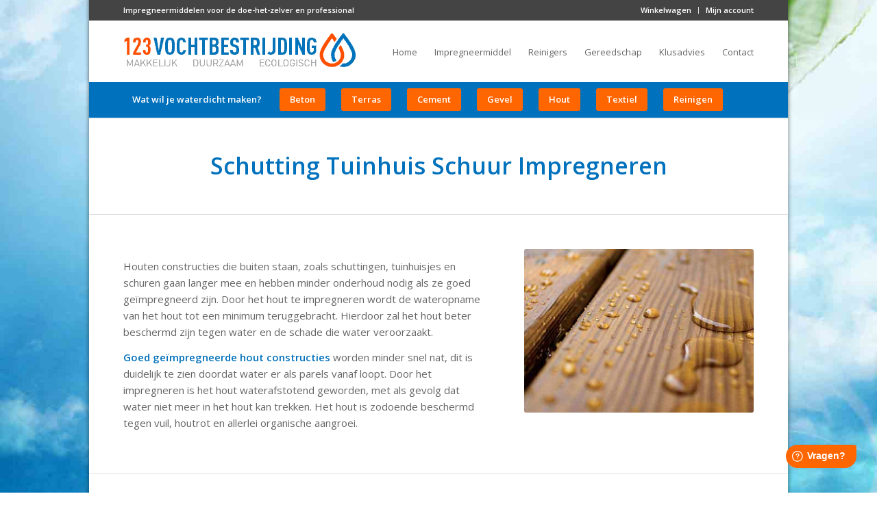

--- FILE ---
content_type: text/html; charset=UTF-8
request_url: https://www.123vochtbestrijding.nl/schutting-tuinhuis-schuur-impregneren/
body_size: 26133
content:
<!DOCTYPE html>
<html lang="nl-NL" prefix="og: https://ogp.me/ns#" class="html_boxed responsive av-preloader-disabled  html_header_top html_logo_left html_bottom_nav_header html_menu_left html_slim html_header_sticky html_header_shrinking_disabled html_header_topbar_active html_mobile_menu_tablet html_header_searchicon_disabled html_content_align_center html_header_unstick_top_disabled html_header_stretch_disabled html_minimal_header html_minimal_header_shadow html_av-submenu-hidden html_av-submenu-display-click html_av-overlay-side html_av-overlay-side-classic html_av-submenu-noclone html_entry_id_3971 av-cookies-no-cookie-consent av-no-preview av-default-lightbox html_text_menu_active av-mobile-menu-switch-default">
<head>
<meta charset="UTF-8" />
<meta name="robots" content="index, follow" />


<!-- mobile setting -->
<meta name="viewport" content="width=device-width, initial-scale=1">

<!-- Scripts/CSS and wp_head hook -->
	<style>img:is([sizes="auto" i], [sizes^="auto," i]) { contain-intrinsic-size: 3000px 1500px }</style>
	
<!-- Google Tag Manager for WordPress by gtm4wp.com -->
<script data-cfasync="false" data-pagespeed-no-defer>
	var gtm4wp_datalayer_name = "dataLayer";
	var dataLayer = dataLayer || [];
	const gtm4wp_use_sku_instead = 1;
	const gtm4wp_currency = 'EUR';
	const gtm4wp_product_per_impression = 10;
	const gtm4wp_clear_ecommerce = false;
	const gtm4wp_datalayer_max_timeout = 2000;

	const gtm4wp_scrollerscript_debugmode         = false;
	const gtm4wp_scrollerscript_callbacktime      = 100;
	const gtm4wp_scrollerscript_readerlocation    = 150;
	const gtm4wp_scrollerscript_contentelementid  = "content";
	const gtm4wp_scrollerscript_scannertime       = 60;
</script>
<!-- End Google Tag Manager for WordPress by gtm4wp.com -->
<!-- Search Engine Optimization door Rank Math PRO - https://rankmath.com/ -->
<title>Schutting Tuinhuis Schuur Impregneren - 123vochtbestrijding</title>
<meta name="description" content="Met Woodseal Pro - Hout Impregneermiddel makkelijk en snel uw schutting, tuinhuis of schuur waterafstotend impregneren. Langdurige werking!"/>
<meta name="robots" content="follow, index, max-snippet:-1, max-video-preview:-1, max-image-preview:large"/>
<link rel="canonical" href="https://www.123vochtbestrijding.nl/schutting-tuinhuis-schuur-impregneren/" />
<meta property="og:locale" content="nl_NL" />
<meta property="og:type" content="article" />
<meta property="og:title" content="Schutting Tuinhuis Schuur Impregneren - 123vochtbestrijding" />
<meta property="og:description" content="Met Woodseal Pro - Hout Impregneermiddel makkelijk en snel uw schutting, tuinhuis of schuur waterafstotend impregneren. Langdurige werking!" />
<meta property="og:url" content="https://www.123vochtbestrijding.nl/schutting-tuinhuis-schuur-impregneren/" />
<meta property="og:site_name" content="123vochtbestrijding" />
<meta property="article:publisher" content="https://www.facebook.com/123vochtbestrijding" />
<meta property="article:published_time" content="2017-09-01T14:54:45+02:00" />
<meta name="twitter:card" content="summary_large_image" />
<meta name="twitter:title" content="Schutting Tuinhuis Schuur Impregneren - 123vochtbestrijding" />
<meta name="twitter:description" content="Met Woodseal Pro - Hout Impregneermiddel makkelijk en snel uw schutting, tuinhuis of schuur waterafstotend impregneren. Langdurige werking!" />
<script type="application/ld+json" class="rank-math-schema-pro">{"@context":"https://schema.org","@graph":[{"@type":"Place","@id":"https://www.123vochtbestrijding.nl/#place","geo":{"@type":"GeoCoordinates","latitude":"52.33188829704675","longitude":"4.969775352867558"},"hasMap":"https://www.google.com/maps/search/?api=1&amp;query=52.33188829704675,4.969775352867558","address":{"@type":"PostalAddress","streetAddress":"Volmerstraat 5","addressLocality":"Diemen","addressRegion":"Noord-Holland","postalCode":"1112AZ","addressCountry":"NL"}},{"@type":["HomeAndConstructionBusiness","Organization"],"@id":"https://www.123vochtbestrijding.nl/#organization","name":"123vochtbestrijding","url":"https://www.123vochtbestrijding.nl","sameAs":["https://www.facebook.com/123vochtbestrijding","https://www.youtube.com/@123vochtbestrijding","https://nl.pinterest.com/123vochtbestrijding/","https://www.instagram.com/123vochtbestrijding/"],"email":"klantenservice@123vochtbestrijding.nl","address":{"@type":"PostalAddress","streetAddress":"Volmerstraat 5","addressLocality":"Diemen","addressRegion":"Noord-Holland","postalCode":"1112AZ","addressCountry":"NL"},"logo":{"@type":"ImageObject","@id":"https://www.123vochtbestrijding.nl/#logo","url":"https://www.123vochtbestrijding.nl/wp-content/uploads/logo-123vochtbestrijding-vierkant.png","contentUrl":"https://www.123vochtbestrijding.nl/wp-content/uploads/logo-123vochtbestrijding-vierkant.png","caption":"123vochtbestrijding","inLanguage":"nl-NL","width":"500","height":"500"},"openingHours":["Monday,Tuesday,Wednesday,Thursday,Friday 09:00-17:00"],"description":"Bent u op zoek naar een betrouwbare partner voor vochtbestrijding? Bij 123vochtbestrijding zijn wij gespecialiseerd in het effectief en duurzaam oplossen van alle vochtproblemen in uw woning of bedrijfspand. Of het nu gaat om kelderdichting, opstijgend vocht, condensatieproblemen of schimmelvorming, wij bieden op maat gemaakte oplossingen die uw eigendom beschermen en uw leefomgeving verbeteren. Ons team van ervaren vakmensen staat klaar om u persoonlijk advies te geven, volledig afgestemd op uw situatie en regio. Met bewezen technieken en hoogwaardige materialen zorgen wij voor een blijvend resultaat. Kies voor 123vochtbestrijding: uw lokale expert in vochtwering!","location":{"@id":"https://www.123vochtbestrijding.nl/#place"},"image":{"@id":"https://www.123vochtbestrijding.nl/#logo"},"telephone":"0202624441","areaServed":"Diemen, Amsterdam e.o."},{"@type":"WebSite","@id":"https://www.123vochtbestrijding.nl/#website","url":"https://www.123vochtbestrijding.nl","name":"123vochtbestrijding","alternateName":"123vochtbestrijding","publisher":{"@id":"https://www.123vochtbestrijding.nl/#organization"},"inLanguage":"nl-NL"},{"@type":"WebPage","@id":"https://www.123vochtbestrijding.nl/schutting-tuinhuis-schuur-impregneren/#webpage","url":"https://www.123vochtbestrijding.nl/schutting-tuinhuis-schuur-impregneren/","name":"Schutting Tuinhuis Schuur Impregneren - 123vochtbestrijding","datePublished":"2017-09-01T14:54:45+02:00","dateModified":"2017-09-01T14:54:45+02:00","isPartOf":{"@id":"https://www.123vochtbestrijding.nl/#website"},"inLanguage":"nl-NL"},{"@type":"Person","@id":"https://www.123vochtbestrijding.nl/schutting-tuinhuis-schuur-impregneren/#author","name":"admin","image":{"@type":"ImageObject","@id":"https://secure.gravatar.com/avatar/b4e2c1a4caac41829b62de28e77601063e68bf3754cec7dfa8c7e0ac99c4c50c?s=96&amp;d=mm&amp;r=g","url":"https://secure.gravatar.com/avatar/b4e2c1a4caac41829b62de28e77601063e68bf3754cec7dfa8c7e0ac99c4c50c?s=96&amp;d=mm&amp;r=g","caption":"admin","inLanguage":"nl-NL"},"worksFor":{"@id":"https://www.123vochtbestrijding.nl/#organization"}},{"@type":"Article","headline":"Schutting Tuinhuis Schuur Impregneren - 123vochtbestrijding","keywords":"schutting tuinhuis schuur impregneren","datePublished":"2017-09-01T14:54:45+02:00","dateModified":"2017-09-01T14:54:45+02:00","author":{"@id":"https://www.123vochtbestrijding.nl/schutting-tuinhuis-schuur-impregneren/#author","name":"admin"},"publisher":{"@id":"https://www.123vochtbestrijding.nl/#organization"},"description":"Met Woodseal Pro - Hout Impregneermiddel makkelijk en snel uw schutting, tuinhuis of schuur waterafstotend impregneren. Langdurige werking!","name":"Schutting Tuinhuis Schuur Impregneren - 123vochtbestrijding","@id":"https://www.123vochtbestrijding.nl/schutting-tuinhuis-schuur-impregneren/#richSnippet","isPartOf":{"@id":"https://www.123vochtbestrijding.nl/schutting-tuinhuis-schuur-impregneren/#webpage"},"inLanguage":"nl-NL","mainEntityOfPage":{"@id":"https://www.123vochtbestrijding.nl/schutting-tuinhuis-schuur-impregneren/#webpage"}}]}</script>
<!-- /Rank Math WordPress SEO plugin -->

<link rel='dns-prefetch' href='//w.soundcloud.com' />
<link rel="alternate" type="application/rss+xml" title="123vochtbestrijding &raquo; feed" href="https://www.123vochtbestrijding.nl/feed/" />
<link rel="alternate" type="application/rss+xml" title="123vochtbestrijding &raquo; reacties feed" href="https://www.123vochtbestrijding.nl/comments/feed/" />

<!-- google webfont font replacement -->

			<script type='text/javascript'>

				(function() {

					/*	check if webfonts are disabled by user setting via cookie - or user must opt in.	*/
					var html = document.getElementsByTagName('html')[0];
					var cookie_check = html.className.indexOf('av-cookies-needs-opt-in') >= 0 || html.className.indexOf('av-cookies-can-opt-out') >= 0;
					var allow_continue = true;
					var silent_accept_cookie = html.className.indexOf('av-cookies-user-silent-accept') >= 0;

					if( cookie_check && ! silent_accept_cookie )
					{
						if( ! document.cookie.match(/aviaCookieConsent/) || html.className.indexOf('av-cookies-session-refused') >= 0 )
						{
							allow_continue = false;
						}
						else
						{
							if( ! document.cookie.match(/aviaPrivacyRefuseCookiesHideBar/) )
							{
								allow_continue = false;
							}
							else if( ! document.cookie.match(/aviaPrivacyEssentialCookiesEnabled/) )
							{
								allow_continue = false;
							}
							else if( document.cookie.match(/aviaPrivacyGoogleWebfontsDisabled/) )
							{
								allow_continue = false;
							}
						}
					}

					if( allow_continue )
					{
						var f = document.createElement('link');

						f.type 	= 'text/css';
						f.rel 	= 'stylesheet';
						f.href 	= 'https://fonts.googleapis.com/css?family=Open+Sans:400,600&display=auto';
						f.id 	= 'avia-google-webfont';

						document.getElementsByTagName('head')[0].appendChild(f);
					}
				})();

			</script>
			<link rel='stylesheet' id='avia-grid-css' href='https://www.123vochtbestrijding.nl/wp-content/themes/enfold/css/grid.min.css?ver=7.1.3' type='text/css' media='all' />
<link rel='stylesheet' id='avia-base-css' href='https://www.123vochtbestrijding.nl/wp-content/themes/enfold/css/base.min.css?ver=7.1.3' type='text/css' media='all' />
<link rel='stylesheet' id='avia-layout-css' href='https://www.123vochtbestrijding.nl/wp-content/themes/enfold/css/layout.min.css?ver=7.1.3' type='text/css' media='all' />
<link rel='stylesheet' id='avia-module-blog-css' href='https://www.123vochtbestrijding.nl/wp-content/themes/enfold/config-templatebuilder/avia-shortcodes/blog/blog.min.css?ver=7.1.3' type='text/css' media='all' />
<link rel='stylesheet' id='avia-module-postslider-css' href='https://www.123vochtbestrijding.nl/wp-content/themes/enfold/config-templatebuilder/avia-shortcodes/postslider/postslider.min.css?ver=7.1.3' type='text/css' media='all' />
<link rel='stylesheet' id='avia-module-button-css' href='https://www.123vochtbestrijding.nl/wp-content/themes/enfold/config-templatebuilder/avia-shortcodes/buttons/buttons.min.css?ver=7.1.3' type='text/css' media='all' />
<link rel='stylesheet' id='avia-module-button-fullwidth-css' href='https://www.123vochtbestrijding.nl/wp-content/themes/enfold/config-templatebuilder/avia-shortcodes/buttons_fullwidth/buttons_fullwidth.min.css?ver=7.1.3' type='text/css' media='all' />
<link rel='stylesheet' id='avia-module-comments-css' href='https://www.123vochtbestrijding.nl/wp-content/themes/enfold/config-templatebuilder/avia-shortcodes/comments/comments.min.css?ver=7.1.3' type='text/css' media='all' />
<link rel='stylesheet' id='avia-module-contact-css' href='https://www.123vochtbestrijding.nl/wp-content/themes/enfold/config-templatebuilder/avia-shortcodes/contact/contact.min.css?ver=7.1.3' type='text/css' media='all' />
<link rel='stylesheet' id='avia-module-slideshow-css' href='https://www.123vochtbestrijding.nl/wp-content/themes/enfold/config-templatebuilder/avia-shortcodes/slideshow/slideshow.min.css?ver=7.1.3' type='text/css' media='all' />
<link rel='stylesheet' id='avia-module-slideshow-contentpartner-css' href='https://www.123vochtbestrijding.nl/wp-content/themes/enfold/config-templatebuilder/avia-shortcodes/contentslider/contentslider.min.css?ver=7.1.3' type='text/css' media='all' />
<link rel='stylesheet' id='avia-module-gallery-css' href='https://www.123vochtbestrijding.nl/wp-content/themes/enfold/config-templatebuilder/avia-shortcodes/gallery/gallery.min.css?ver=7.1.3' type='text/css' media='all' />
<link rel='stylesheet' id='avia-module-gridrow-css' href='https://www.123vochtbestrijding.nl/wp-content/themes/enfold/config-templatebuilder/avia-shortcodes/grid_row/grid_row.min.css?ver=7.1.3' type='text/css' media='all' />
<link rel='stylesheet' id='avia-module-heading-css' href='https://www.123vochtbestrijding.nl/wp-content/themes/enfold/config-templatebuilder/avia-shortcodes/heading/heading.min.css?ver=7.1.3' type='text/css' media='all' />
<link rel='stylesheet' id='avia-module-hr-css' href='https://www.123vochtbestrijding.nl/wp-content/themes/enfold/config-templatebuilder/avia-shortcodes/hr/hr.min.css?ver=7.1.3' type='text/css' media='all' />
<link rel='stylesheet' id='avia-module-icon-css' href='https://www.123vochtbestrijding.nl/wp-content/themes/enfold/config-templatebuilder/avia-shortcodes/icon/icon.min.css?ver=7.1.3' type='text/css' media='all' />
<link rel='stylesheet' id='avia-module-iconbox-css' href='https://www.123vochtbestrijding.nl/wp-content/themes/enfold/config-templatebuilder/avia-shortcodes/iconbox/iconbox.min.css?ver=7.1.3' type='text/css' media='all' />
<link rel='stylesheet' id='avia-module-iconlist-css' href='https://www.123vochtbestrijding.nl/wp-content/themes/enfold/config-templatebuilder/avia-shortcodes/iconlist/iconlist.min.css?ver=7.1.3' type='text/css' media='all' />
<link rel='stylesheet' id='avia-module-image-css' href='https://www.123vochtbestrijding.nl/wp-content/themes/enfold/config-templatebuilder/avia-shortcodes/image/image.min.css?ver=7.1.3' type='text/css' media='all' />
<link rel='stylesheet' id='avia-module-hotspot-css' href='https://www.123vochtbestrijding.nl/wp-content/themes/enfold/config-templatebuilder/avia-shortcodes/image_hotspots/image_hotspots.min.css?ver=7.1.3' type='text/css' media='all' />
<link rel='stylesheet' id='avia-module-masonry-css' href='https://www.123vochtbestrijding.nl/wp-content/themes/enfold/config-templatebuilder/avia-shortcodes/masonry_entries/masonry_entries.min.css?ver=7.1.3' type='text/css' media='all' />
<link rel='stylesheet' id='avia-siteloader-css' href='https://www.123vochtbestrijding.nl/wp-content/themes/enfold/css/avia-snippet-site-preloader.min.css?ver=7.1.3' type='text/css' media='all' />
<link rel='stylesheet' id='avia-module-menu-css' href='https://www.123vochtbestrijding.nl/wp-content/themes/enfold/config-templatebuilder/avia-shortcodes/menu/menu.min.css?ver=7.1.3' type='text/css' media='all' />
<link rel='stylesheet' id='avia-module-notification-css' href='https://www.123vochtbestrijding.nl/wp-content/themes/enfold/config-templatebuilder/avia-shortcodes/notification/notification.min.css?ver=7.1.3' type='text/css' media='all' />
<link rel='stylesheet' id='avia-module-catalogue-css' href='https://www.123vochtbestrijding.nl/wp-content/themes/enfold/config-templatebuilder/avia-shortcodes/catalogue/catalogue.min.css?ver=7.1.3' type='text/css' media='all' />
<link rel='stylesheet' id='avia-module-promobox-css' href='https://www.123vochtbestrijding.nl/wp-content/themes/enfold/config-templatebuilder/avia-shortcodes/promobox/promobox.min.css?ver=7.1.3' type='text/css' media='all' />
<link rel='stylesheet' id='avia-module-slideshow-fullsize-css' href='https://www.123vochtbestrijding.nl/wp-content/themes/enfold/config-templatebuilder/avia-shortcodes/slideshow_fullsize/slideshow_fullsize.min.css?ver=7.1.3' type='text/css' media='all' />
<link rel='stylesheet' id='avia-module-social-css' href='https://www.123vochtbestrijding.nl/wp-content/themes/enfold/config-templatebuilder/avia-shortcodes/social_share/social_share.min.css?ver=7.1.3' type='text/css' media='all' />
<link rel='stylesheet' id='avia-module-table-css' href='https://www.123vochtbestrijding.nl/wp-content/themes/enfold/config-templatebuilder/avia-shortcodes/table/table.min.css?ver=7.1.3' type='text/css' media='all' />
<link rel='stylesheet' id='avia-module-tabs-css' href='https://www.123vochtbestrijding.nl/wp-content/themes/enfold/config-templatebuilder/avia-shortcodes/tabs/tabs.min.css?ver=7.1.3' type='text/css' media='all' />
<link rel='stylesheet' id='avia-module-toggles-css' href='https://www.123vochtbestrijding.nl/wp-content/themes/enfold/config-templatebuilder/avia-shortcodes/toggles/toggles.min.css?ver=7.1.3' type='text/css' media='all' />
<link rel='stylesheet' id='avia-module-video-css' href='https://www.123vochtbestrijding.nl/wp-content/themes/enfold/config-templatebuilder/avia-shortcodes/video/video.min.css?ver=7.1.3' type='text/css' media='all' />
<link rel='stylesheet' id='avia-scs-css' href='https://www.123vochtbestrijding.nl/wp-content/themes/enfold/css/shortcodes.min.css?ver=7.1.3' type='text/css' media='all' />
<link rel='stylesheet' id='avia-woocommerce-css-css' href='https://www.123vochtbestrijding.nl/wp-content/themes/enfold/config-woocommerce/woocommerce-mod.min.css?ver=7.1.3' type='text/css' media='all' />
<link rel='stylesheet' id='wp-block-library-css' href='https://www.123vochtbestrijding.nl/wp-includes/css/dist/block-library/style.min.css?ver=6.8.3' type='text/css' media='all' />
<style id='global-styles-inline-css' type='text/css'>
:root{--wp--preset--aspect-ratio--square: 1;--wp--preset--aspect-ratio--4-3: 4/3;--wp--preset--aspect-ratio--3-4: 3/4;--wp--preset--aspect-ratio--3-2: 3/2;--wp--preset--aspect-ratio--2-3: 2/3;--wp--preset--aspect-ratio--16-9: 16/9;--wp--preset--aspect-ratio--9-16: 9/16;--wp--preset--color--black: #000000;--wp--preset--color--cyan-bluish-gray: #abb8c3;--wp--preset--color--white: #ffffff;--wp--preset--color--pale-pink: #f78da7;--wp--preset--color--vivid-red: #cf2e2e;--wp--preset--color--luminous-vivid-orange: #ff6900;--wp--preset--color--luminous-vivid-amber: #fcb900;--wp--preset--color--light-green-cyan: #7bdcb5;--wp--preset--color--vivid-green-cyan: #00d084;--wp--preset--color--pale-cyan-blue: #8ed1fc;--wp--preset--color--vivid-cyan-blue: #0693e3;--wp--preset--color--vivid-purple: #9b51e0;--wp--preset--color--metallic-red: #b02b2c;--wp--preset--color--maximum-yellow-red: #edae44;--wp--preset--color--yellow-sun: #eeee22;--wp--preset--color--palm-leaf: #83a846;--wp--preset--color--aero: #7bb0e7;--wp--preset--color--old-lavender: #745f7e;--wp--preset--color--steel-teal: #5f8789;--wp--preset--color--raspberry-pink: #d65799;--wp--preset--color--medium-turquoise: #4ecac2;--wp--preset--gradient--vivid-cyan-blue-to-vivid-purple: linear-gradient(135deg,rgba(6,147,227,1) 0%,rgb(155,81,224) 100%);--wp--preset--gradient--light-green-cyan-to-vivid-green-cyan: linear-gradient(135deg,rgb(122,220,180) 0%,rgb(0,208,130) 100%);--wp--preset--gradient--luminous-vivid-amber-to-luminous-vivid-orange: linear-gradient(135deg,rgba(252,185,0,1) 0%,rgba(255,105,0,1) 100%);--wp--preset--gradient--luminous-vivid-orange-to-vivid-red: linear-gradient(135deg,rgba(255,105,0,1) 0%,rgb(207,46,46) 100%);--wp--preset--gradient--very-light-gray-to-cyan-bluish-gray: linear-gradient(135deg,rgb(238,238,238) 0%,rgb(169,184,195) 100%);--wp--preset--gradient--cool-to-warm-spectrum: linear-gradient(135deg,rgb(74,234,220) 0%,rgb(151,120,209) 20%,rgb(207,42,186) 40%,rgb(238,44,130) 60%,rgb(251,105,98) 80%,rgb(254,248,76) 100%);--wp--preset--gradient--blush-light-purple: linear-gradient(135deg,rgb(255,206,236) 0%,rgb(152,150,240) 100%);--wp--preset--gradient--blush-bordeaux: linear-gradient(135deg,rgb(254,205,165) 0%,rgb(254,45,45) 50%,rgb(107,0,62) 100%);--wp--preset--gradient--luminous-dusk: linear-gradient(135deg,rgb(255,203,112) 0%,rgb(199,81,192) 50%,rgb(65,88,208) 100%);--wp--preset--gradient--pale-ocean: linear-gradient(135deg,rgb(255,245,203) 0%,rgb(182,227,212) 50%,rgb(51,167,181) 100%);--wp--preset--gradient--electric-grass: linear-gradient(135deg,rgb(202,248,128) 0%,rgb(113,206,126) 100%);--wp--preset--gradient--midnight: linear-gradient(135deg,rgb(2,3,129) 0%,rgb(40,116,252) 100%);--wp--preset--font-size--small: 1rem;--wp--preset--font-size--medium: 1.125rem;--wp--preset--font-size--large: 1.75rem;--wp--preset--font-size--x-large: clamp(1.75rem, 3vw, 2.25rem);--wp--preset--spacing--20: 0.44rem;--wp--preset--spacing--30: 0.67rem;--wp--preset--spacing--40: 1rem;--wp--preset--spacing--50: 1.5rem;--wp--preset--spacing--60: 2.25rem;--wp--preset--spacing--70: 3.38rem;--wp--preset--spacing--80: 5.06rem;--wp--preset--shadow--natural: 6px 6px 9px rgba(0, 0, 0, 0.2);--wp--preset--shadow--deep: 12px 12px 50px rgba(0, 0, 0, 0.4);--wp--preset--shadow--sharp: 6px 6px 0px rgba(0, 0, 0, 0.2);--wp--preset--shadow--outlined: 6px 6px 0px -3px rgba(255, 255, 255, 1), 6px 6px rgba(0, 0, 0, 1);--wp--preset--shadow--crisp: 6px 6px 0px rgba(0, 0, 0, 1);}:root { --wp--style--global--content-size: 800px;--wp--style--global--wide-size: 1130px; }:where(body) { margin: 0; }.wp-site-blocks > .alignleft { float: left; margin-right: 2em; }.wp-site-blocks > .alignright { float: right; margin-left: 2em; }.wp-site-blocks > .aligncenter { justify-content: center; margin-left: auto; margin-right: auto; }:where(.is-layout-flex){gap: 0.5em;}:where(.is-layout-grid){gap: 0.5em;}.is-layout-flow > .alignleft{float: left;margin-inline-start: 0;margin-inline-end: 2em;}.is-layout-flow > .alignright{float: right;margin-inline-start: 2em;margin-inline-end: 0;}.is-layout-flow > .aligncenter{margin-left: auto !important;margin-right: auto !important;}.is-layout-constrained > .alignleft{float: left;margin-inline-start: 0;margin-inline-end: 2em;}.is-layout-constrained > .alignright{float: right;margin-inline-start: 2em;margin-inline-end: 0;}.is-layout-constrained > .aligncenter{margin-left: auto !important;margin-right: auto !important;}.is-layout-constrained > :where(:not(.alignleft):not(.alignright):not(.alignfull)){max-width: var(--wp--style--global--content-size);margin-left: auto !important;margin-right: auto !important;}.is-layout-constrained > .alignwide{max-width: var(--wp--style--global--wide-size);}body .is-layout-flex{display: flex;}.is-layout-flex{flex-wrap: wrap;align-items: center;}.is-layout-flex > :is(*, div){margin: 0;}body .is-layout-grid{display: grid;}.is-layout-grid > :is(*, div){margin: 0;}body{padding-top: 0px;padding-right: 0px;padding-bottom: 0px;padding-left: 0px;}a:where(:not(.wp-element-button)){text-decoration: underline;}:root :where(.wp-element-button, .wp-block-button__link){background-color: #32373c;border-width: 0;color: #fff;font-family: inherit;font-size: inherit;line-height: inherit;padding: calc(0.667em + 2px) calc(1.333em + 2px);text-decoration: none;}.has-black-color{color: var(--wp--preset--color--black) !important;}.has-cyan-bluish-gray-color{color: var(--wp--preset--color--cyan-bluish-gray) !important;}.has-white-color{color: var(--wp--preset--color--white) !important;}.has-pale-pink-color{color: var(--wp--preset--color--pale-pink) !important;}.has-vivid-red-color{color: var(--wp--preset--color--vivid-red) !important;}.has-luminous-vivid-orange-color{color: var(--wp--preset--color--luminous-vivid-orange) !important;}.has-luminous-vivid-amber-color{color: var(--wp--preset--color--luminous-vivid-amber) !important;}.has-light-green-cyan-color{color: var(--wp--preset--color--light-green-cyan) !important;}.has-vivid-green-cyan-color{color: var(--wp--preset--color--vivid-green-cyan) !important;}.has-pale-cyan-blue-color{color: var(--wp--preset--color--pale-cyan-blue) !important;}.has-vivid-cyan-blue-color{color: var(--wp--preset--color--vivid-cyan-blue) !important;}.has-vivid-purple-color{color: var(--wp--preset--color--vivid-purple) !important;}.has-metallic-red-color{color: var(--wp--preset--color--metallic-red) !important;}.has-maximum-yellow-red-color{color: var(--wp--preset--color--maximum-yellow-red) !important;}.has-yellow-sun-color{color: var(--wp--preset--color--yellow-sun) !important;}.has-palm-leaf-color{color: var(--wp--preset--color--palm-leaf) !important;}.has-aero-color{color: var(--wp--preset--color--aero) !important;}.has-old-lavender-color{color: var(--wp--preset--color--old-lavender) !important;}.has-steel-teal-color{color: var(--wp--preset--color--steel-teal) !important;}.has-raspberry-pink-color{color: var(--wp--preset--color--raspberry-pink) !important;}.has-medium-turquoise-color{color: var(--wp--preset--color--medium-turquoise) !important;}.has-black-background-color{background-color: var(--wp--preset--color--black) !important;}.has-cyan-bluish-gray-background-color{background-color: var(--wp--preset--color--cyan-bluish-gray) !important;}.has-white-background-color{background-color: var(--wp--preset--color--white) !important;}.has-pale-pink-background-color{background-color: var(--wp--preset--color--pale-pink) !important;}.has-vivid-red-background-color{background-color: var(--wp--preset--color--vivid-red) !important;}.has-luminous-vivid-orange-background-color{background-color: var(--wp--preset--color--luminous-vivid-orange) !important;}.has-luminous-vivid-amber-background-color{background-color: var(--wp--preset--color--luminous-vivid-amber) !important;}.has-light-green-cyan-background-color{background-color: var(--wp--preset--color--light-green-cyan) !important;}.has-vivid-green-cyan-background-color{background-color: var(--wp--preset--color--vivid-green-cyan) !important;}.has-pale-cyan-blue-background-color{background-color: var(--wp--preset--color--pale-cyan-blue) !important;}.has-vivid-cyan-blue-background-color{background-color: var(--wp--preset--color--vivid-cyan-blue) !important;}.has-vivid-purple-background-color{background-color: var(--wp--preset--color--vivid-purple) !important;}.has-metallic-red-background-color{background-color: var(--wp--preset--color--metallic-red) !important;}.has-maximum-yellow-red-background-color{background-color: var(--wp--preset--color--maximum-yellow-red) !important;}.has-yellow-sun-background-color{background-color: var(--wp--preset--color--yellow-sun) !important;}.has-palm-leaf-background-color{background-color: var(--wp--preset--color--palm-leaf) !important;}.has-aero-background-color{background-color: var(--wp--preset--color--aero) !important;}.has-old-lavender-background-color{background-color: var(--wp--preset--color--old-lavender) !important;}.has-steel-teal-background-color{background-color: var(--wp--preset--color--steel-teal) !important;}.has-raspberry-pink-background-color{background-color: var(--wp--preset--color--raspberry-pink) !important;}.has-medium-turquoise-background-color{background-color: var(--wp--preset--color--medium-turquoise) !important;}.has-black-border-color{border-color: var(--wp--preset--color--black) !important;}.has-cyan-bluish-gray-border-color{border-color: var(--wp--preset--color--cyan-bluish-gray) !important;}.has-white-border-color{border-color: var(--wp--preset--color--white) !important;}.has-pale-pink-border-color{border-color: var(--wp--preset--color--pale-pink) !important;}.has-vivid-red-border-color{border-color: var(--wp--preset--color--vivid-red) !important;}.has-luminous-vivid-orange-border-color{border-color: var(--wp--preset--color--luminous-vivid-orange) !important;}.has-luminous-vivid-amber-border-color{border-color: var(--wp--preset--color--luminous-vivid-amber) !important;}.has-light-green-cyan-border-color{border-color: var(--wp--preset--color--light-green-cyan) !important;}.has-vivid-green-cyan-border-color{border-color: var(--wp--preset--color--vivid-green-cyan) !important;}.has-pale-cyan-blue-border-color{border-color: var(--wp--preset--color--pale-cyan-blue) !important;}.has-vivid-cyan-blue-border-color{border-color: var(--wp--preset--color--vivid-cyan-blue) !important;}.has-vivid-purple-border-color{border-color: var(--wp--preset--color--vivid-purple) !important;}.has-metallic-red-border-color{border-color: var(--wp--preset--color--metallic-red) !important;}.has-maximum-yellow-red-border-color{border-color: var(--wp--preset--color--maximum-yellow-red) !important;}.has-yellow-sun-border-color{border-color: var(--wp--preset--color--yellow-sun) !important;}.has-palm-leaf-border-color{border-color: var(--wp--preset--color--palm-leaf) !important;}.has-aero-border-color{border-color: var(--wp--preset--color--aero) !important;}.has-old-lavender-border-color{border-color: var(--wp--preset--color--old-lavender) !important;}.has-steel-teal-border-color{border-color: var(--wp--preset--color--steel-teal) !important;}.has-raspberry-pink-border-color{border-color: var(--wp--preset--color--raspberry-pink) !important;}.has-medium-turquoise-border-color{border-color: var(--wp--preset--color--medium-turquoise) !important;}.has-vivid-cyan-blue-to-vivid-purple-gradient-background{background: var(--wp--preset--gradient--vivid-cyan-blue-to-vivid-purple) !important;}.has-light-green-cyan-to-vivid-green-cyan-gradient-background{background: var(--wp--preset--gradient--light-green-cyan-to-vivid-green-cyan) !important;}.has-luminous-vivid-amber-to-luminous-vivid-orange-gradient-background{background: var(--wp--preset--gradient--luminous-vivid-amber-to-luminous-vivid-orange) !important;}.has-luminous-vivid-orange-to-vivid-red-gradient-background{background: var(--wp--preset--gradient--luminous-vivid-orange-to-vivid-red) !important;}.has-very-light-gray-to-cyan-bluish-gray-gradient-background{background: var(--wp--preset--gradient--very-light-gray-to-cyan-bluish-gray) !important;}.has-cool-to-warm-spectrum-gradient-background{background: var(--wp--preset--gradient--cool-to-warm-spectrum) !important;}.has-blush-light-purple-gradient-background{background: var(--wp--preset--gradient--blush-light-purple) !important;}.has-blush-bordeaux-gradient-background{background: var(--wp--preset--gradient--blush-bordeaux) !important;}.has-luminous-dusk-gradient-background{background: var(--wp--preset--gradient--luminous-dusk) !important;}.has-pale-ocean-gradient-background{background: var(--wp--preset--gradient--pale-ocean) !important;}.has-electric-grass-gradient-background{background: var(--wp--preset--gradient--electric-grass) !important;}.has-midnight-gradient-background{background: var(--wp--preset--gradient--midnight) !important;}.has-small-font-size{font-size: var(--wp--preset--font-size--small) !important;}.has-medium-font-size{font-size: var(--wp--preset--font-size--medium) !important;}.has-large-font-size{font-size: var(--wp--preset--font-size--large) !important;}.has-x-large-font-size{font-size: var(--wp--preset--font-size--x-large) !important;}
:where(.wp-block-post-template.is-layout-flex){gap: 1.25em;}:where(.wp-block-post-template.is-layout-grid){gap: 1.25em;}
:where(.wp-block-columns.is-layout-flex){gap: 2em;}:where(.wp-block-columns.is-layout-grid){gap: 2em;}
:root :where(.wp-block-pullquote){font-size: 1.5em;line-height: 1.6;}
</style>
<style id='woocommerce-inline-inline-css' type='text/css'>
.woocommerce form .form-row .required { visibility: visible; }
</style>
<link rel='stylesheet' id='parent-style-css' href='https://www.123vochtbestrijding.nl/wp-content/themes/enfold/style.css?ver=6.8.3' type='text/css' media='all' />
<link rel='stylesheet' id='child-style-css' href='https://www.123vochtbestrijding.nl/wp-content/themes/enfold_child/css/my_custom.css?ver=6.8.3' type='text/css' media='all' />
<link rel='stylesheet' id='avia-fold-unfold-css' href='https://www.123vochtbestrijding.nl/wp-content/themes/enfold/css/avia-snippet-fold-unfold.min.css?ver=7.1.3' type='text/css' media='all' />
<link rel='stylesheet' id='avia-popup-css-css' href='https://www.123vochtbestrijding.nl/wp-content/themes/enfold/js/aviapopup/magnific-popup.min.css?ver=7.1.3' type='text/css' media='screen' />
<link rel='stylesheet' id='avia-lightbox-css' href='https://www.123vochtbestrijding.nl/wp-content/themes/enfold/css/avia-snippet-lightbox.min.css?ver=7.1.3' type='text/css' media='screen' />
<link rel='stylesheet' id='avia-widget-css-css' href='https://www.123vochtbestrijding.nl/wp-content/themes/enfold/css/avia-snippet-widget.min.css?ver=7.1.3' type='text/css' media='screen' />
<link rel='stylesheet' id='avia-dynamic-css' href='https://www.123vochtbestrijding.nl/wp-content/uploads/dynamic_avia/123_vochtbestrijding.css?ver=696977b90b535' type='text/css' media='all' />
<link rel='stylesheet' id='avia-custom-css' href='https://www.123vochtbestrijding.nl/wp-content/themes/enfold/css/custom.css?ver=7.1.3' type='text/css' media='all' />
<link rel='stylesheet' id='avia-style-css' href='https://www.123vochtbestrijding.nl/wp-content/themes/enfold_child/style.css?ver=7.1.3' type='text/css' media='all' />
<link rel='stylesheet' id='wc-pb-checkout-blocks-css' href='https://www.123vochtbestrijding.nl/wp-content/plugins/woocommerce-product-bundles/assets/css/frontend/checkout-blocks.css?ver=8.5.3' type='text/css' media='all' />
<style id='wc-pb-checkout-blocks-inline-css' type='text/css'>
table.wc-block-cart-items .wc-block-cart-items__row.is-bundle__meta_hidden .wc-block-components-product-details__inclusief, .wc-block-components-order-summary-item.is-bundle__meta_hidden .wc-block-components-product-details__inclusief { display:none; } table.wc-block-cart-items .wc-block-cart-items__row.is-bundle .wc-block-components-product-details__inclusief .wc-block-components-product-details__name, .wc-block-components-order-summary-item.is-bundle .wc-block-components-product-details__inclusief .wc-block-components-product-details__name { display:block; margin-bottom: 0.5em } table.wc-block-cart-items .wc-block-cart-items__row.is-bundle .wc-block-components-product-details__inclusief:not(:first-of-type) .wc-block-components-product-details__name, .wc-block-components-order-summary-item.is-bundle .wc-block-components-product-details__inclusief:not(:first-of-type) .wc-block-components-product-details__name { display:none } table.wc-block-cart-items .wc-block-cart-items__row.is-bundle .wc-block-components-product-details__inclusief + li:not( .wc-block-components-product-details__inclusief ), .wc-block-components-order-summary-item.is-bundle .wc-block-components-product-details__inclusief + li:not( .wc-block-components-product-details__inclusief ) { margin-top:0.5em }
</style>
<link rel='stylesheet' id='wc-bundle-style-css' href='https://www.123vochtbestrijding.nl/wp-content/plugins/woocommerce-product-bundles/assets/css/frontend/woocommerce.css?ver=8.5.3' type='text/css' media='all' />
<link rel='stylesheet' id='avia-single-post-3971-css' href='https://www.123vochtbestrijding.nl/wp-content/uploads/dynamic_avia/avia_posts_css/post-3971.css?ver=ver-1768532071' type='text/css' media='all' />
<script type="text/javascript" src="https://www.123vochtbestrijding.nl/wp-includes/js/jquery/jquery.min.js?ver=3.7.1" id="jquery-core-js"></script>
<script type="text/javascript" src="https://www.123vochtbestrijding.nl/wp-includes/js/jquery/jquery-migrate.min.js?ver=3.4.1" id="jquery-migrate-js"></script>
<script type="text/javascript" src="https://www.123vochtbestrijding.nl/wp-content/plugins/woocommerce/assets/js/js-cookie/js.cookie.min.js?ver=2.1.4-wc.10.4.3" id="wc-js-cookie-js" data-wp-strategy="defer"></script>
<script type="text/javascript" id="wc-cart-fragments-js-extra">
/* <![CDATA[ */
var wc_cart_fragments_params = {"ajax_url":"\/wp-admin\/admin-ajax.php","wc_ajax_url":"\/?wc-ajax=%%endpoint%%","cart_hash_key":"wc_cart_hash_014a876fe144ab11cf69fc602aa4d414","fragment_name":"wc_fragments_014a876fe144ab11cf69fc602aa4d414","request_timeout":"5000"};
/* ]]> */
</script>
<script type="text/javascript" src="https://www.123vochtbestrijding.nl/wp-content/plugins/woocommerce/assets/js/frontend/cart-fragments.min.js?ver=10.4.3" id="wc-cart-fragments-js" defer="defer" data-wp-strategy="defer"></script>
<script type="text/javascript" src="https://www.123vochtbestrijding.nl/wp-content/plugins/woocommerce/assets/js/jquery-blockui/jquery.blockUI.min.js?ver=2.7.0-wc.10.4.3" id="wc-jquery-blockui-js" data-wp-strategy="defer"></script>
<script type="text/javascript" id="wc-add-to-cart-js-extra">
/* <![CDATA[ */
var wc_add_to_cart_params = {"ajax_url":"\/wp-admin\/admin-ajax.php","wc_ajax_url":"\/?wc-ajax=%%endpoint%%","i18n_view_cart":"Bekijk winkelwagen","cart_url":"https:\/\/www.123vochtbestrijding.nl\/winkelwagen\/","is_cart":"","cart_redirect_after_add":"yes"};
/* ]]> */
</script>
<script type="text/javascript" src="https://www.123vochtbestrijding.nl/wp-content/plugins/woocommerce/assets/js/frontend/add-to-cart.min.js?ver=10.4.3" id="wc-add-to-cart-js" defer="defer" data-wp-strategy="defer"></script>
<script type="text/javascript" id="woocommerce-js-extra">
/* <![CDATA[ */
var woocommerce_params = {"ajax_url":"\/wp-admin\/admin-ajax.php","wc_ajax_url":"\/?wc-ajax=%%endpoint%%","i18n_password_show":"Wachtwoord weergeven","i18n_password_hide":"Wachtwoord verbergen"};
/* ]]> */
</script>
<script type="text/javascript" src="https://www.123vochtbestrijding.nl/wp-content/plugins/woocommerce/assets/js/frontend/woocommerce.min.js?ver=10.4.3" id="woocommerce-js" data-wp-strategy="defer"></script>
<script type="text/javascript" src="https://www.123vochtbestrijding.nl/wp-content/plugins/duracelltomi-google-tag-manager/dist/js/analytics-talk-content-tracking.js?ver=1.22.3" id="gtm4wp-scroll-tracking-js"></script>
<script type="text/javascript" src="https://www.123vochtbestrijding.nl/wp-content/themes/enfold/js/avia-js.min.js?ver=7.1.3" id="avia-js-js"></script>
<script type="text/javascript" src="https://www.123vochtbestrijding.nl/wp-content/themes/enfold/js/avia-compat.min.js?ver=7.1.3" id="avia-compat-js"></script>
<script type="text/javascript" id="wc_additional_fees_script-js-extra">
/* <![CDATA[ */
var add_fee_vars = {"add_fee_ajaxurl":"https:\/\/www.123vochtbestrijding.nl\/wp-admin\/admin-ajax.php","add_fee_nonce":"30c01174c6","add_fee_loader":"https:\/\/www.123vochtbestrijding.nl\/wp-content\/plugins\/woocommerce-additional-fees\/images\/loading.gif","alert_ajax_error":"An internal server error occured in processing a request. Please try again or contact us. Thank you. "};
/* ]]> */
</script>
<script type="text/javascript" src="https://www.123vochtbestrijding.nl/wp-content/plugins/woocommerce-additional-fees/js/wc_additional_fees.js?ver=6.8.3" id="wc_additional_fees_script-js"></script>
<link rel="https://api.w.org/" href="https://www.123vochtbestrijding.nl/wp-json/" /><link rel="alternate" title="JSON" type="application/json" href="https://www.123vochtbestrijding.nl/wp-json/wp/v2/pages/3971" /><link rel="EditURI" type="application/rsd+xml" title="RSD" href="https://www.123vochtbestrijding.nl/xmlrpc.php?rsd" />
<meta name="generator" content="WordPress 6.8.3" />
<link rel='shortlink' href='https://www.123vochtbestrijding.nl/?p=3971' />
<link rel="alternate" title="oEmbed (JSON)" type="application/json+oembed" href="https://www.123vochtbestrijding.nl/wp-json/oembed/1.0/embed?url=https%3A%2F%2Fwww.123vochtbestrijding.nl%2Fschutting-tuinhuis-schuur-impregneren%2F" />
<link rel="alternate" title="oEmbed (XML)" type="text/xml+oembed" href="https://www.123vochtbestrijding.nl/wp-json/oembed/1.0/embed?url=https%3A%2F%2Fwww.123vochtbestrijding.nl%2Fschutting-tuinhuis-schuur-impregneren%2F&#038;format=xml" />
<style id="mystickymenu" type="text/css">#mysticky-nav { width:100%; position: static; height: auto !important; }#mysticky-nav.wrapfixed { position:fixed; left: 0px; margin-top:0px;  z-index: 99990; -webkit-transition: 0.3s; -moz-transition: 0.3s; -o-transition: 0.3s; transition: 0.3s; -ms-filter:"progid:DXImageTransform.Microsoft.Alpha(Opacity=90)"; filter: alpha(opacity=90); opacity:0.9; background-color: #f7f5e7;}#mysticky-nav.wrapfixed .myfixed{ background-color: #f7f5e7; position: relative;top: auto;left: auto;right: auto;}#mysticky-nav .myfixed { margin:0 auto; float:none; border:0px; background:none; max-width:100%; }</style>			<style type="text/css">
																															</style>
			
<!-- Google Tag Manager for WordPress by gtm4wp.com -->
<!-- GTM Container placement set to automatic -->
<script data-cfasync="false" data-pagespeed-no-defer type="text/javascript">
	var dataLayer_content = {"visitorLoginState":"logged-out","visitorType":"visitor-logged-out","visitorEmail":"","visitorEmailHash":"","visitorRegistrationDate":"","visitorUsername":"","pageTitle":"Schutting Tuinhuis Schuur Impregneren - 123vochtbestrijding","pagePostType":"page","pagePostType2":"single-page","pagePostAuthor":"admin","pagePostDate":"01\/09\/2017","pagePostDateYear":2017,"pagePostDateMonth":9,"pagePostDateDay":1,"pagePostDateDayName":"vrijdag","pagePostDateHour":14,"pagePostDateMinute":54,"pagePostDateIso":"2017-09-01T14:54:45+02:00","pagePostDateUnix":1504277685,"pagePostTerms":{"meta":{"layout":"","sidebar":"","footer":"","header_title_bar":"","header_transparency":"","rank_math_description":"Met Woodseal Pro - Hout Impregneermiddel makkelijk en snel uw schutting, tuinhuis of schuur waterafstotend impregneren. Langdurige werking!","rank_math_focus_keyword":"schutting tuinhuis schuur impregneren","rank_math_news_sitemap_robots":"index","rank_math_robots":"a:1:{i:0;s:5:\"index\";}","rank_math_analytic_object_id":64,"rank_math_internal_links_processed":1}},"browserName":"","browserVersion":"","browserEngineName":"","browserEngineVersion":"","osName":"","osVersion":"","deviceType":"bot","deviceManufacturer":"","deviceModel":"","postFormat":"standard","customerTotalOrders":0,"customerTotalOrderValue":0,"customerFirstName":"","customerLastName":"","customerBillingFirstName":"","customerBillingLastName":"","customerBillingCompany":"","customerBillingAddress1":"","customerBillingAddress2":"","customerBillingCity":"","customerBillingState":"","customerBillingPostcode":"","customerBillingCountry":"","customerBillingEmail":"","customerBillingEmailHash":"","customerBillingPhone":"","customerShippingFirstName":"","customerShippingLastName":"","customerShippingCompany":"","customerShippingAddress1":"","customerShippingAddress2":"","customerShippingCity":"","customerShippingState":"","customerShippingPostcode":"","customerShippingCountry":"","cartContent":{"totals":{"applied_coupons":[],"discount_total":0,"subtotal":0,"total":0},"items":[]}};
	dataLayer.push( dataLayer_content );
</script>
<script data-cfasync="false" data-pagespeed-no-defer type="text/javascript">
(function(w,d,s,l,i){w[l]=w[l]||[];w[l].push({'gtm.start':
new Date().getTime(),event:'gtm.js'});var f=d.getElementsByTagName(s)[0],
j=d.createElement(s),dl=l!='dataLayer'?'&l='+l:'';j.async=true;j.src=
'//www.googletagmanager.com/gtm.js?id='+i+dl;f.parentNode.insertBefore(j,f);
})(window,document,'script','dataLayer','GTM-NVK9K8');
</script>
<!-- End Google Tag Manager for WordPress by gtm4wp.com -->
<link rel="icon" href="https://www.123vochtbestrijding.nl/wp-content/uploads/favicon-new.png" type="image/png">
<!--[if lt IE 9]><script src="https://www.123vochtbestrijding.nl/wp-content/themes/enfold/js/html5shiv.js"></script><![endif]--><link rel="profile" href="https://gmpg.org/xfn/11" />
<link rel="alternate" type="application/rss+xml" title="123vochtbestrijding RSS2 Feed" href="https://www.123vochtbestrijding.nl/feed/" />
<link rel="pingback" href="https://www.123vochtbestrijding.nl/xmlrpc.php" />
	<noscript><style>.woocommerce-product-gallery{ opacity: 1 !important; }</style></noscript>
	<style type="text/css">
		@font-face {font-family: 'entypo-fontello-enfold'; font-weight: normal; font-style: normal; font-display: auto;
		src: url('https://www.123vochtbestrijding.nl/wp-content/themes/enfold/config-templatebuilder/avia-template-builder/assets/fonts/entypo-fontello-enfold/entypo-fontello-enfold.woff2') format('woff2'),
		url('https://www.123vochtbestrijding.nl/wp-content/themes/enfold/config-templatebuilder/avia-template-builder/assets/fonts/entypo-fontello-enfold/entypo-fontello-enfold.woff') format('woff'),
		url('https://www.123vochtbestrijding.nl/wp-content/themes/enfold/config-templatebuilder/avia-template-builder/assets/fonts/entypo-fontello-enfold/entypo-fontello-enfold.ttf') format('truetype'),
		url('https://www.123vochtbestrijding.nl/wp-content/themes/enfold/config-templatebuilder/avia-template-builder/assets/fonts/entypo-fontello-enfold/entypo-fontello-enfold.svg#entypo-fontello-enfold') format('svg'),
		url('https://www.123vochtbestrijding.nl/wp-content/themes/enfold/config-templatebuilder/avia-template-builder/assets/fonts/entypo-fontello-enfold/entypo-fontello-enfold.eot'),
		url('https://www.123vochtbestrijding.nl/wp-content/themes/enfold/config-templatebuilder/avia-template-builder/assets/fonts/entypo-fontello-enfold/entypo-fontello-enfold.eot?#iefix') format('embedded-opentype');
		}

		#top .avia-font-entypo-fontello-enfold, body .avia-font-entypo-fontello-enfold, html body [data-av_iconfont='entypo-fontello-enfold']:before{ font-family: 'entypo-fontello-enfold'; }
		
		@font-face {font-family: 'entypo-fontello'; font-weight: normal; font-style: normal; font-display: auto;
		src: url('https://www.123vochtbestrijding.nl/wp-content/themes/enfold/config-templatebuilder/avia-template-builder/assets/fonts/entypo-fontello/entypo-fontello.woff2') format('woff2'),
		url('https://www.123vochtbestrijding.nl/wp-content/themes/enfold/config-templatebuilder/avia-template-builder/assets/fonts/entypo-fontello/entypo-fontello.woff') format('woff'),
		url('https://www.123vochtbestrijding.nl/wp-content/themes/enfold/config-templatebuilder/avia-template-builder/assets/fonts/entypo-fontello/entypo-fontello.ttf') format('truetype'),
		url('https://www.123vochtbestrijding.nl/wp-content/themes/enfold/config-templatebuilder/avia-template-builder/assets/fonts/entypo-fontello/entypo-fontello.svg#entypo-fontello') format('svg'),
		url('https://www.123vochtbestrijding.nl/wp-content/themes/enfold/config-templatebuilder/avia-template-builder/assets/fonts/entypo-fontello/entypo-fontello.eot'),
		url('https://www.123vochtbestrijding.nl/wp-content/themes/enfold/config-templatebuilder/avia-template-builder/assets/fonts/entypo-fontello/entypo-fontello.eot?#iefix') format('embedded-opentype');
		}

		#top .avia-font-entypo-fontello, body .avia-font-entypo-fontello, html body [data-av_iconfont='entypo-fontello']:before{ font-family: 'entypo-fontello'; }
		
		@font-face {font-family: 'awesome-fontello'; font-weight: normal; font-style: normal; font-display: auto;
		src: url('https://www.123vochtbestrijding.nl/wp-content/uploads/avia_fonts/awesome-fontello/awesome-fontello.woff2') format('woff2'),
		url('https://www.123vochtbestrijding.nl/wp-content/uploads/avia_fonts/awesome-fontello/awesome-fontello.woff') format('woff'),
		url('https://www.123vochtbestrijding.nl/wp-content/uploads/avia_fonts/awesome-fontello/awesome-fontello.ttf') format('truetype'),
		url('https://www.123vochtbestrijding.nl/wp-content/uploads/avia_fonts/awesome-fontello/awesome-fontello.svg#awesome-fontello') format('svg'),
		url('https://www.123vochtbestrijding.nl/wp-content/uploads/avia_fonts/awesome-fontello/awesome-fontello.eot'),
		url('https://www.123vochtbestrijding.nl/wp-content/uploads/avia_fonts/awesome-fontello/awesome-fontello.eot?#iefix') format('embedded-opentype');
		}

		#top .avia-font-awesome-fontello, body .avia-font-awesome-fontello, html body [data-av_iconfont='awesome-fontello']:before{ font-family: 'awesome-fontello'; }
		</style>

<!--
Debugging Info for Theme support: 

Theme: Enfold
Version: 7.1.3
Installed: enfold
AviaFramework Version: 5.6
AviaBuilder Version: 6.0
aviaElementManager Version: 1.0.1
- - - - - - - - - - -
ChildTheme: 123 vochtbestrijding
ChildTheme Version: 1.0
ChildTheme Installed: enfold

- - - - - - - - - - -
ML:256-PU:167-PLA:19
WP:6.8.3
Compress: CSS:load minified only - JS:load minified only
Updates: enabled - token has changed and not verified
PLAu:17
-->
</head>

<body id="top" class="wp-singular page-template-default page page-id-3971 wp-theme-enfold wp-child-theme-enfold_child boxed rtl_columns av-curtain-numeric open_sans  theme-enfold woocommerce-no-js post-type-page avia-responsive-images-support avia-woocommerce-30 av-recaptcha-enabled av-google-badge-hide" itemscope="itemscope" itemtype="https://schema.org/WebPage" >

	
<!-- GTM Container placement set to automatic -->
<!-- Google Tag Manager (noscript) -->
				<noscript><iframe src="https://www.googletagmanager.com/ns.html?id=GTM-NVK9K8" height="0" width="0" style="display:none;visibility:hidden" aria-hidden="true"></iframe></noscript>
<!-- End Google Tag Manager (noscript) -->
	<div id='wrap_all'>

	
<header id='header' class='all_colors header_color light_bg_color  av_header_top av_logo_left av_bottom_nav_header av_menu_left av_slim av_header_sticky av_header_shrinking_disabled av_header_stretch_disabled av_mobile_menu_tablet av_header_searchicon_disabled av_header_unstick_top_disabled av_minimal_header av_minimal_header_shadow av_header_border_disabled' aria-label="Header" data-av_shrink_factor='50' role="banner" itemscope="itemscope" itemtype="https://schema.org/WPHeader" >

		<div id='header_meta' class='container_wrap container_wrap_meta  av_secondary_right av_extra_header_active av_phone_active_left av_entry_id_3971'>

			      <div class='container'>
			      <nav class='sub_menu'  role="navigation" itemscope="itemscope" itemtype="https://schema.org/SiteNavigationElement" ><ul role="menu" class="menu" id="avia2-menu"><li role="menuitem" id="menu-item-21" class="menu-item menu-item-type-post_type menu-item-object-page menu-item-21"><a href="https://www.123vochtbestrijding.nl/winkelwagen/">Winkelwagen</a></li>
<li role="menuitem" id="menu-item-395" class="menu-item menu-item-type-post_type menu-item-object-page menu-item-395"><a href="https://www.123vochtbestrijding.nl/mijn-account/">Mijn account</a></li>
</ul></nav><div class='phone-info with_nav'><div>Impregneermiddelen voor de doe-het-zelver en professional</div></div>			      </div>
		</div>

		<div  id='header_main' class='container_wrap container_wrap_logo'>

        <div id="nav_menu-2" class="widget clearfix widget_nav_menu"><div class="menu-header-menu-right-container"><ul id="menu-header-menu-right" class="menu"><li id="menu-item-8291" class="menu-item menu-item-type-post_type menu-item-object-page menu-item-home menu-item-8291"><a href="https://www.123vochtbestrijding.nl/">Home</a></li>
<li id="menu-item-9420" class="menu-item menu-item-type-post_type menu-item-object-page menu-item-9420"><a href="https://www.123vochtbestrijding.nl/webwinkel/">Impregneermiddel</a></li>
<li id="menu-item-14680" class="menu-item menu-item-type-custom menu-item-object-custom menu-item-14680"><a href="https://www.123vochtbestrijding.nl/product-categorie/reinigingsmiddelen/">Reinigers</a></li>
<li id="menu-item-27140" class="menu-item menu-item-type-custom menu-item-object-custom menu-item-27140"><a href="https://www.123vochtbestrijding.nl/product-categorie/accessoires/" title="Gereedschap en accessoires">Gereedschap</a></li>
<li id="menu-item-8294" class="menu-item menu-item-type-post_type menu-item-object-page menu-item-8294"><a href="https://www.123vochtbestrijding.nl/informatie-vochtbestrijding/">Klusadvies</a></li>
<li id="menu-item-8293" class="menu-item menu-item-type-post_type menu-item-object-page menu-item-8293"><a href="https://www.123vochtbestrijding.nl/contact/">Contact</a></li>
</ul></div></div><ul  class = 'menu-item cart_dropdown ' data-success='is toegevoegd aan de winkelwagen'><li class="cart_dropdown_first"><a class='cart_dropdown_link avia-svg-icon avia-font-svg_entypo-fontello' href='https://www.123vochtbestrijding.nl/winkelwagen/'><div class="av-cart-container" data-av_svg_icon='basket' data-av_iconset='svg_entypo-fontello'><svg version="1.1" xmlns="http://www.w3.org/2000/svg" width="29" height="32" viewBox="0 0 29 32" preserveAspectRatio="xMidYMid meet" aria-labelledby='av-svg-title-1' aria-describedby='av-svg-desc-1' role="graphics-symbol" aria-hidden="true">
<title id='av-svg-title-1'>Winkelwagen</title>
<desc id='av-svg-desc-1'>Winkelwagen</desc>
<path d="M4.8 27.2q0-1.28 0.96-2.24t2.24-0.96q1.344 0 2.272 0.96t0.928 2.24q0 1.344-0.928 2.272t-2.272 0.928q-1.28 0-2.24-0.928t-0.96-2.272zM20.8 27.2q0-1.28 0.96-2.24t2.24-0.96q1.344 0 2.272 0.96t0.928 2.24q0 1.344-0.928 2.272t-2.272 0.928q-1.28 0-2.24-0.928t-0.96-2.272zM10.496 19.648q-1.152 0.32-1.088 0.736t1.408 0.416h17.984v2.432q0 0.64-0.64 0.64h-20.928q-0.64 0-0.64-0.64v-2.432l-0.32-1.472-3.136-14.528h-3.136v-2.56q0-0.64 0.64-0.64h4.992q0.64 0 0.64 0.64v2.752h22.528v8.768q0 0.704-0.576 0.832z"></path>
</svg></div><span class='av-cart-counter '>0</span><span class="avia_hidden_link_text">Winkelwagen</span></a><!--<span class='cart_subtotal'><span class="woocommerce-Price-amount amount"><bdi><span class="woocommerce-Price-currencySymbol">&euro;</span>0,00</bdi></span></span>--><div class="dropdown_widget dropdown_widget_cart"><div class="avia-arrow"></div><div class="widget_shopping_cart_content"></div></div></li></ul><div class='container av-logo-container'><div class='inner-container'><span class='logo avia-standard-logo'><a href='https://www.123vochtbestrijding.nl/' class='' aria-label='logo 123vochtbestrijding' title='logo 123vochtbestrijding'><img src="https://www.123vochtbestrijding.nl/wp-content/uploads/logo-123vochtbestrijding-b_340.png" srcset="https://www.123vochtbestrijding.nl/wp-content/uploads/logo-123vochtbestrijding-b_340.png 340w, https://www.123vochtbestrijding.nl/wp-content/uploads/logo-123vochtbestrijding-b_340-80x14.png 80w, https://www.123vochtbestrijding.nl/wp-content/uploads/logo-123vochtbestrijding-b_340-300x53.png 300w, https://www.123vochtbestrijding.nl/wp-content/uploads/logo-123vochtbestrijding-b_340-120x21.png 120w" sizes="(max-width: 340px) 100vw, 340px" height="100" width="300" alt='123vochtbestrijding' title='logo 123vochtbestrijding' /></a></span></div></div><div id='header_main_alternate' class='container_wrap'><div class='container'><nav class='main_menu' data-selectname='Selecteer een pagina'  role="navigation" itemscope="itemscope" itemtype="https://schema.org/SiteNavigationElement" ><div class="avia-menu av-main-nav-wrap"><ul role="menu" class="menu av-main-nav" id="avia-menu"><li role="menuitem" id="menu-item-8321" class="menu-item menu-item-type-custom menu-item-object-custom menu-item-top-level menu-item-top-level-1"><a itemprop="url" tabindex="0"><span class="avia-bullet"></span><span class="avia-menu-text">Wat wil je waterdicht maken?</span><span class="avia-menu-fx"><span class="avia-arrow-wrap"><span class="avia-arrow"></span></span></span></a></li>
<li role="menuitem" id="menu-item-8375" class="menu-item menu-item-type-custom menu-item-object-custom menu-item-has-children av-menu-button av-menu-button-colored menu-item-top-level menu-item-top-level-2"><a href="https://www.123vochtbestrijding.nl/beton-impregneren/" itemprop="url" tabindex="0"><span class="avia-bullet"></span><span class="avia-menu-text">Beton</span><span class="avia-menu-fx"><span class="avia-arrow-wrap"><span class="avia-arrow"></span></span></span></a>


<ul class="sub-menu">
	<li role="menuitem" id="menu-item-8376" class="menu-item menu-item-type-post_type menu-item-object-page"><a href="https://www.123vochtbestrijding.nl/betonnen-werkblad-behandelen-waterdicht-maken/" itemprop="url" tabindex="0"><span class="avia-bullet"></span><span class="avia-menu-text"><b>Countertop Pro</b><br/>Werkbladen, aanrechtbladen, gevlinderd beton, woonbeton</span></a></li>
	<li role="menuitem" id="menu-item-8301" class="menu-item menu-item-type-post_type menu-item-object-page"><a href="https://www.123vochtbestrijding.nl/zelf-beton-waterdicht-maken/" itemprop="url" tabindex="0"><span class="avia-bullet"></span><span class="avia-menu-text"><b>Hydrablock Pro</b><br/>Beton permanent waterdicht</span></a></li>
	<li role="menuitem" id="menu-item-10724" class="menu-item menu-item-type-post_type menu-item-object-product"><a href="https://www.123vochtbestrijding.nl/webwinkel/vochtbestrijdingsmiddelen/terraseal-pro-beton-steen-impregneermiddel/" itemprop="url" tabindex="0"><span class="avia-bullet"></span><span class="avia-menu-text"><b>Terraseal Pro</b><br/>Bestrating, terrassen, vloeren</span></a></li>
</ul>
</li>
<li role="menuitem" id="menu-item-9340" class="menu-item menu-item-type-custom menu-item-object-custom menu-item-has-children av-menu-button av-menu-button-colored menu-item-top-level menu-item-top-level-3"><a href="https://www.123vochtbestrijding.nl/webwinkel/vochtbestrijdingsmiddelen/terraseal-pro-beton-steen-impregneermiddel/" itemprop="url" tabindex="0"><span class="avia-bullet"></span><span class="avia-menu-text">Terras</span><span class="avia-menu-fx"><span class="avia-arrow-wrap"><span class="avia-arrow"></span></span></span></a>


<ul class="sub-menu">
	<li role="menuitem" id="menu-item-8994" class="menu-item menu-item-type-post_type menu-item-object-product"><a href="https://www.123vochtbestrijding.nl/webwinkel/vochtbestrijdingsmiddelen/terraseal-pro-beton-steen-impregneermiddel/" itemprop="url" tabindex="0"><span class="avia-bullet"></span><span class="avia-menu-text"><b>Terraseal Pro</b><br/>Impregneer voor bestrating, terrassen, betonvloeren</span></a></li>
	<li role="menuitem" id="menu-item-19562" class="menu-item menu-item-type-custom menu-item-object-custom"><a href="https://www.123vochtbestrijding.nl/webwinkel/reinigingsmiddelen/tergeo-pro-cleaner-professionele-reiniger-ontvetter/" itemprop="url" tabindex="0"><span class="avia-bullet"></span><span class="avia-menu-text"><b>Tergeo Pro Cleaner</b><br/>Professionele beton, steen en terras reiniger en ontvetter</span></a></li>
</ul>
</li>
<li role="menuitem" id="menu-item-10265" class="menu-item menu-item-type-custom menu-item-object-custom menu-item-has-children av-menu-button av-menu-button-colored menu-item-top-level menu-item-top-level-4"><a href="https://www.123vochtbestrijding.nl/waterdicht-beton-cement-mortel-maken/" itemprop="url" tabindex="0"><span class="avia-bullet"></span><span class="avia-menu-text">Cement</span><span class="avia-menu-fx"><span class="avia-arrow-wrap"><span class="avia-arrow"></span></span></span></a>


<ul class="sub-menu">
	<li role="menuitem" id="menu-item-10264" class="menu-item menu-item-type-post_type menu-item-object-page"><a href="https://www.123vochtbestrijding.nl/waterdicht-beton-cement-mortel-maken/" itemprop="url" tabindex="0"><span class="avia-bullet"></span><span class="avia-menu-text"><b>Hydramix Pro</b><br/>Cement, mortel, specie</span></a></li>
	<li role="menuitem" id="menu-item-21464" class="menu-item menu-item-type-custom menu-item-object-custom"><a href="https://www.123vochtbestrijding.nl/webwinkel/reinigingsmiddelen/tergeo-cementsluier-verwijderaar-ontkalker/" itemprop="url" tabindex="0"><span class="avia-bullet"></span><span class="avia-menu-text"><b>Tergeo Cementsluierverwijderaar</b><br/>Verwijdert alle kalk-, beton- en cementsluiers</span></a></li>
</ul>
</li>
<li role="menuitem" id="menu-item-9959" class="menu-item menu-item-type-post_type menu-item-object-page menu-item-has-children av-menu-button av-menu-button-colored menu-item-top-level menu-item-top-level-5"><a href="https://www.123vochtbestrijding.nl/zelf-gevel-buitenmuur-impregneren/" itemprop="url" tabindex="0"><span class="avia-bullet"></span><span class="avia-menu-text">Gevel</span><span class="avia-menu-fx"><span class="avia-arrow-wrap"><span class="avia-arrow"></span></span></span></a>


<ul class="sub-menu">
	<li role="menuitem" id="menu-item-9908" class="menu-item menu-item-type-post_type menu-item-object-page"><a href="https://www.123vochtbestrijding.nl/zelf-gevel-buitenmuur-impregneren/" itemprop="url" tabindex="0"><span class="avia-bullet"></span><span class="avia-menu-text"><b>Hydrastop Pro</b><br/>Gevels, buitenmuren</span></a></li>
	<li role="menuitem" id="menu-item-21045" class="menu-item menu-item-type-custom menu-item-object-custom"><a href="https://www.123vochtbestrijding.nl/webwinkel/coating/antigraff-go-pro-semi-permanente-anti-graffiti-coating/" itemprop="url" tabindex="0"><span class="avia-bullet"></span><span class="avia-menu-text"><b>AntiGraff Go Pro</b><br/>Anti graffiti coating voor gevels en muren</span></a></li>
</ul>
</li>
<li role="menuitem" id="menu-item-8303" class="menu-item menu-item-type-post_type menu-item-object-page menu-item-has-children av-menu-button av-menu-button-colored menu-item-top-level menu-item-top-level-6"><a href="https://www.123vochtbestrijding.nl/hout-impregneren-behandelen-waterdicht-maken/" itemprop="url" tabindex="0"><span class="avia-bullet"></span><span class="avia-menu-text">Hout</span><span class="avia-menu-fx"><span class="avia-arrow-wrap"><span class="avia-arrow"></span></span></span></a>


<ul class="sub-menu">
	<li role="menuitem" id="menu-item-8470" class="menu-item menu-item-type-post_type menu-item-object-page"><a href="https://www.123vochtbestrijding.nl/hout-impregneren-behandelen-waterdicht-maken/" itemprop="url" tabindex="0"><span class="avia-bullet"></span><span class="avia-menu-text"><b>Woodseal Pro</b><br/>Alle houtsoorten impregneren</span></a></li>
	<li role="menuitem" id="menu-item-8471" class="menu-item menu-item-type-post_type menu-item-object-page"><a href="https://www.123vochtbestrijding.nl/verf-beits-waterafstotend-schimmelwerend-maken/" itemprop="url" tabindex="0"><span class="avia-bullet"></span><span class="avia-menu-text"><b>Paintseal Pro</b><br/>Toevoeging voor impregneren van houtverf &#038; beits</span></a></li>
	<li role="menuitem" id="menu-item-19650" class="menu-item menu-item-type-custom menu-item-object-custom"><a href="https://www.123vochtbestrijding.nl/webwinkel/reinigingsmiddelen/tergeo-woodclean-hout-schoonmaken/" itemprop="url" tabindex="0"><span class="avia-bullet"></span><span class="avia-menu-text"><b>Tergeo Wood Cleaner Pro</b><br/>Hout reinigingsmiddel</span></a></li>
</ul>
</li>
<li role="menuitem" id="menu-item-8381" class="menu-item menu-item-type-custom menu-item-object-custom menu-item-has-children av-menu-button av-menu-button-colored menu-item-top-level menu-item-top-level-7"><a href="https://www.123vochtbestrijding.nl/textiel-impregneren-waterdicht-maken/" itemprop="url" tabindex="0"><span class="avia-bullet"></span><span class="avia-menu-text">Textiel</span><span class="avia-menu-fx"><span class="avia-arrow-wrap"><span class="avia-arrow"></span></span></span></a>


<ul class="sub-menu">
	<li role="menuitem" id="menu-item-8304" class="menu-lijn-onder menu-item menu-item-type-post_type menu-item-object-page"><a href="https://www.123vochtbestrijding.nl/textiel-impregneren-waterdicht-maken/" itemprop="url" tabindex="0"><span class="avia-bullet"></span><span class="avia-menu-text"><b>Texseal Pro</b><br>Textiel impregneerspray</span></a></li>
	<li role="menuitem" id="menu-item-8377" class="menu-item menu-item-type-post_type menu-item-object-page"><a href="https://www.123vochtbestrijding.nl/bank-impregneren/" itemprop="url" tabindex="0"><span class="avia-bullet"></span><span class="avia-menu-text">Bank impregneren</span></a></li>
	<li role="menuitem" id="menu-item-8378" class="menu-item menu-item-type-post_type menu-item-object-page"><a href="https://www.123vochtbestrijding.nl/jas-waterdicht-maken/" itemprop="url" tabindex="0"><span class="avia-bullet"></span><span class="avia-menu-text">Jas waterdicht maken</span></a></li>
	<li role="menuitem" id="menu-item-8379" class="menu-item menu-item-type-post_type menu-item-object-page"><a href="https://www.123vochtbestrijding.nl/tent-impregneren/" itemprop="url" tabindex="0"><span class="avia-bullet"></span><span class="avia-menu-text">Tent impregneren</span></a></li>
</ul>
</li>
<li role="menuitem" id="menu-item-19555" class="menu-item menu-item-type-custom menu-item-object-custom menu-item-has-children av-menu-button av-menu-button-colored menu-item-top-level menu-item-top-level-8"><a href="https://www.123vochtbestrijding.nl/product-categorie/reinigingsmiddelen/" itemprop="url" tabindex="0"><span class="avia-bullet"></span><span class="avia-menu-text">Reinigen</span><span class="avia-menu-fx"><span class="avia-arrow-wrap"><span class="avia-arrow"></span></span></span></a>


<ul class="sub-menu">
	<li role="menuitem" id="menu-item-19551" class="menu-item menu-item-type-custom menu-item-object-custom"><a href="https://www.123vochtbestrijding.nl/webwinkel/reinigingsmiddelen/tergeo-woodclean-hout-schoonmaken/" itemprop="url" tabindex="0"><span class="avia-bullet"></span><span class="avia-menu-text"><b>Tergeo Wood Cleaner Pro</b><br/>Hout reinigingsmiddel</span></a></li>
	<li role="menuitem" id="menu-item-19552" class="menu-item menu-item-type-custom menu-item-object-custom"><a href="https://www.123vochtbestrijding.nl/webwinkel/reinigingsmiddelen/tergeo-pro-cleaner-professionele-reiniger-ontvetter/" itemprop="url" tabindex="0"><span class="avia-bullet"></span><span class="avia-menu-text"><b>Tergeo Pro Cleaner</b><br/>Professionele beton en steen reiniger en ontvetter</span></a></li>
	<li role="menuitem" id="menu-item-19553" class="menu-item menu-item-type-custom menu-item-object-custom"><a href="https://www.123vochtbestrijding.nl/webwinkel/reinigingsmiddelen/tergeo-power-cleaner-reiniger-hardnekkige-vlekken/" itemprop="url" tabindex="0"><span class="avia-bullet"></span><span class="avia-menu-text"><b>Tergeo Power Cleaner Pro</b><br/>industriële beton en steen reiniger voor hardnekkige vlekken</span></a></li>
	<li role="menuitem" id="menu-item-19554" class="menu-item menu-item-type-custom menu-item-object-custom"><a href="https://www.123vochtbestrijding.nl/webwinkel/reinigingsmiddelen/tergeo-cementsluier-verwijderaar-ontkalker/" itemprop="url" tabindex="0"><span class="avia-bullet"></span><span class="avia-menu-text"><b>Tergeo Cementsluierverwijderaar</b><br/>Verwijdert alle kalk-, beton- en cementsluiers</span></a></li>
</ul>
</li>
<li role="menuitem" id="menu-item-9426" class="responsive-dont-show menu-item menu-item-type-post_type menu-item-object-page menu-item-home menu-item-top-level menu-item-top-level-9"><a href="https://www.123vochtbestrijding.nl/" itemprop="url" tabindex="0"><span class="avia-bullet"></span><span class="avia-menu-text">Home</span><span class="avia-menu-fx"><span class="avia-arrow-wrap"><span class="avia-arrow"></span></span></span></a></li>
<li role="menuitem" id="menu-item-9425" class="responsive-dont-show menu-item menu-item-type-post_type menu-item-object-page menu-item-top-level menu-item-top-level-10"><a href="https://www.123vochtbestrijding.nl/webwinkel/" itemprop="url" tabindex="0"><span class="avia-bullet"></span><span class="avia-menu-text">Impregneermiddelen</span><span class="avia-menu-fx"><span class="avia-arrow-wrap"><span class="avia-arrow"></span></span></span></a></li>
<li role="menuitem" id="menu-item-14873" class="responsive-dont-show menu-item menu-item-type-custom menu-item-object-custom menu-item-top-level menu-item-top-level-11"><a href="https://www.123vochtbestrijding.nl/product-categorie/reinigingsmiddelen/" itemprop="url" tabindex="0"><span class="avia-bullet"></span><span class="avia-menu-text">Reinigingsmiddelen</span><span class="avia-menu-fx"><span class="avia-arrow-wrap"><span class="avia-arrow"></span></span></span></a></li>
<li role="menuitem" id="menu-item-10421" class="responsive-dont-show menu-item menu-item-type-custom menu-item-object-custom menu-item-top-level menu-item-top-level-12"><a href="https://www.123vochtbestrijding.nl/informatie-vochtbestrijding/" itemprop="url" tabindex="0"><span class="avia-bullet"></span><span class="avia-menu-text">Klusadvies</span><span class="avia-menu-fx"><span class="avia-arrow-wrap"><span class="avia-arrow"></span></span></span></a></li>
<li role="menuitem" id="menu-item-9427" class="responsive-dont-show menu-item menu-item-type-post_type menu-item-object-page menu-item-top-level menu-item-top-level-13"><a href="https://www.123vochtbestrijding.nl/contact/" itemprop="url" tabindex="0"><span class="avia-bullet"></span><span class="avia-menu-text">Contact</span><span class="avia-menu-fx"><span class="avia-arrow-wrap"><span class="avia-arrow"></span></span></span></a></li>
<li class="av-burger-menu-main menu-item-avia-special " role="menuitem">
	        			<a href="#" aria-label="Menu" aria-hidden="false">
							<span class="av-hamburger av-hamburger--spin av-js-hamburger">
								<span class="av-hamburger-box">
						          <span class="av-hamburger-inner"></span>
						          <strong>Menu</strong>
								</span>
							</span>
							<span class="avia_hidden_link_text">Menu</span>
						</a>
	        		   </li></ul></div></nav></div> </div> 
		<!-- end container_wrap-->
		</div>
<div class="header_bg"></div>
<!-- end header -->
</header>

	<div id='main' class='all_colors' data-scroll-offset='88'>

<!-- HSD add -->
<div id="hsd-extra-sub-menu" >
<div id="sub_menu-hsd" class="av-submenu-container header_color  avia-builder-el-0  el_before_av_one_full  avia-builder-el-first  keuze-sub-menu av-sticky-submenu container_wrap fullsize" style="z-index: 301; width: 1020px;">

<div class="container av-menu-mobile-disabled ">


<ul id="av-custom-submenu-1" class="av-subnav-menu av-submenu-pos-center">
<li class="menu-item menu-item-top-level  menu-item-top-level-1"><span class="avia-bullet"></span><span class="avia-menu-text" >Welk materiaal wilt u waterdicht maken ?</span></li>
<li class="menu-item menu-item-top-level  menu-item-top-level-2"><a href="/zelf-beton-waterdicht-maken/"><span class="avia-bullet"></span><span class="avia-menu-text">Beton</span></a></li>
<li class="menu-item menu-item-top-level  menu-item-top-level-3"><a href="/betonnen-werkblad-behandelen-waterdicht-maken/"><span class="avia-bullet"></span><span class="avia-menu-text">Woonbeton / werkbladen</span></a></li>
<li class="menu-item menu-item-top-level  menu-item-top-level-4"><a href="/zelf-gevel-buitenmuur-impregneren/"><span class="avia-bullet"></span><span class="avia-menu-text">Steen / gevel</span></a></li>
<li class="menu-item menu-item-top-level  menu-item-top-level-5"><a href="/hout-impregneren-behandelen-waterdicht-maken/"><span class="avia-bullet"></span><span class="avia-menu-text">Hout</span></a></li>
<li class="menu-item menu-item-top-level  menu-item-top-level-5"><a href="/waterdicht-beton-cement-mortel-maken/"><span class="avia-bullet"></span><span class="avia-menu-text">Cement</span></a></li>
<li class="menu-item menu-item-top-level  menu-item-top-level-6"><a href="/textiel-impregneren-waterdicht-maken/"><span class="avia-bullet"></span><span class="avia-menu-text">Textiel</span></a></li>
</ul>

<div id="sub_menu-hsd-mobile" >
<select onchange="location = this.value;" style="margin-bottom:0px;">
  <option value="" selected >Welk materiaal wilt u waterdicht maken?</option>
  <option name="beton" value="/zelf-beton-waterdicht-maken/">Beton</option>
<option name="betonnen-werkblad" value="/betonnen-werkblad-behandelen-waterdicht-maken/">Woonbeton / werkbladen</option>
  <option name="steen-gevel" value="/zelf-gevel-buitenmuur-impregneren/">Steen / gevel</option>
  <option name="hout" value="/hout-impregneren-behandelen-waterdicht-maken/">Hout</option>
<option name="cement" value="/waterdicht-beton-cement-mortel-maken/">Cement</option>
  <option name="textiel" value="/textiel-impregneren-waterdicht-maken/">Textiel</option>
</select>
</div>




</div>
</div>
</div>	
<div class="clear"></div>
<!-- END HSD add -->

	<div   class='main_color container_wrap_first container_wrap fullsize'  ><div class='container av-section-cont-open' ><main  role="main" itemprop="mainContentOfPage"  class='template-page content  av-content-full alpha units'><div class='post-entry post-entry-type-page post-entry-3971'><div class='entry-content-wrapper clearfix'><div  class='flex_column av-2sj881f-98ad8e5a04e7add42cc0a94e5d98b3fb av_one_full  avia-builder-el-0  el_before_av_section  avia-builder-el-no-sibling  first flex_column_div av-zero-column-padding  '     ><div  class='av-special-heading av-2qmwinn-966fd47821a31fd6d95776d0bc229023 av-special-heading-h1 blockquote modern-quote modern-centered  avia-builder-el-1  avia-builder-el-no-sibling '><h1 class='av-special-heading-tag '  itemprop="headline"  >Schutting Tuinhuis Schuur Impregneren</h1><div class="special-heading-border"><div class="special-heading-inner-border"></div></div></div></div>
</div></div></main><!-- close content main element --></div></div><div id='av_section_1'  class='avia-section av-2p3rzr7-06c39801c632caaf65f936947e5448af main_color avia-section-default avia-no-shadow  avia-builder-el-2  el_after_av_one_full  el_before_av_section  avia-bg-style-scroll container_wrap fullsize'  ><div class='container av-section-cont-open' ><div class='template-page content  av-content-full alpha units'><div class='post-entry post-entry-type-page post-entry-3971'><div class='entry-content-wrapper clearfix'>
<div  class='flex_column av-2mhgxj7-a71813b4b655321c8c8413b29e748a58 av_three_fifth  avia-builder-el-3  el_before_av_two_fifth  avia-builder-el-first  first flex_column_div av-zero-column-padding  '     ><section  class='av_textblock_section av-9crxeb-9b61b0b0083422348544ea3da89d3730 '   itemscope="itemscope" itemtype="https://schema.org/CreativeWork" ><div class='avia_textblock'  itemprop="text" ><p>Houten constructies die buiten staan, zoals schuttingen, tuinhuisjes en schuren gaan langer mee en hebben minder onderhoud nodig als ze goed geïmpregneerd zijn. Door het hout te impregneren wordt de wateropname van het hout tot een minimum teruggebracht. Hierdoor zal het hout beter beschermd zijn tegen water en de schade die water veroorzaakt.</p>
<p><strong>Goed geïmpregneerde hout constructies</strong> worden minder snel nat, dit is duidelijk te zien doordat water er als parels vanaf loopt. Door het impregneren is het hout waterafstotend geworden, met als gevolg dat water niet meer in het hout kan trekken. Het hout is zodoende beschermd tegen vuil, houtrot en allerlei organische aangroei.</p>
</div></section></div><div  class='flex_column av-2ke1iwj-abf12608e57cdcbb44c2b3616641f6a3 av_two_fifth  avia-builder-el-5  el_after_av_three_fifth  avia-builder-el-last  flex_column_div av-zero-column-padding  '     ><div  class='avia-image-container av-2iyf8r7-642a769b68d4903f58d8c08994d1f41b av-styling- avia-align-center  avia-builder-el-6  avia-builder-el-no-sibling '   itemprop="image" itemscope="itemscope" itemtype="https://schema.org/ImageObject" ><div class="avia-image-container-inner"><div class="avia-image-overlay-wrap"><img decoding="async" fetchpriority="high" class='wp-image-335 avia-img-lazy-loading-not-335 avia_image ' src="https://www.123vochtbestrijding.nl/wp-content/uploads/hout-impregneren-behandelen-waterdicht-maken-behandeld_slider.jpg" alt='hout - impregneren behandelen waterdicht maken - behandeld en onbehandeld' title='Hout - behandeld en onbehandeld'  height="357" width="500"  itemprop="thumbnailUrl" srcset="https://www.123vochtbestrijding.nl/wp-content/uploads/hout-impregneren-behandelen-waterdicht-maken-behandeld_slider.jpg 500w, https://www.123vochtbestrijding.nl/wp-content/uploads/hout-impregneren-behandelen-waterdicht-maken-behandeld_slider-80x57.jpg 80w, https://www.123vochtbestrijding.nl/wp-content/uploads/hout-impregneren-behandelen-waterdicht-maken-behandeld_slider-300x214.jpg 300w, https://www.123vochtbestrijding.nl/wp-content/uploads/hout-impregneren-behandelen-waterdicht-maken-behandeld_slider-260x185.jpg 260w, https://www.123vochtbestrijding.nl/wp-content/uploads/hout-impregneren-behandelen-waterdicht-maken-behandeld_slider-450x321.jpg 450w" sizes="(max-width: 500px) 100vw, 500px" /></div></div></div></div></div></div></div><!-- close content main div --></div></div><div id='av_section_2'  class='avia-section av-2fv7gyb-857d8d8207fd7dc533c741ad483792f1 main_color avia-section-default avia-no-shadow  avia-builder-el-7  el_after_av_section  el_before_av_section  avia-bg-style-scroll container_wrap fullsize'  ><div class='container av-section-cont-open' ><div class='template-page content  av-content-full alpha units'><div class='post-entry post-entry-type-page post-entry-3971'><div class='entry-content-wrapper clearfix'>
<div  class='flex_column av-2f1vfz7-8ed509aa6204052fe19db07003b0b2be av_three_fifth  avia-builder-el-8  el_before_av_two_fifth  avia-builder-el-first  first flex_column_div av-zero-column-padding  '     ><div  class='av-special-heading av-2dx43wj-251b62cd2b99587624e55df499bedc5d av-special-heading-h2 blockquote modern-quote  avia-builder-el-9  el_before_av_textblock  avia-builder-el-first '><h2 class='av-special-heading-tag '  itemprop="headline"  >Hoe impregneert u een schutting, tuinhuis of schuur?</h2><div class="special-heading-border"><div class="special-heading-inner-border"></div></div></div>
<section  class='av_textblock_section av-2bsuwqr-5f087b91603f0a81a108362c2fea43ae '   itemscope="itemscope" itemtype="https://schema.org/CreativeWork" ><div class='avia_textblock'  itemprop="text" ><p>Impregneren van hout en houten constructies doet u eenvoudig met <a href="https://www.123vochtbestrijding.nl/hout-impregneren-behandelen-waterdicht-maken/">Woodseal Pro</a>. Dit is een watergedragen, milieuvriendelijk en transparant hout impregneermiddel. Met Woodseal Pro kunt u meteen aan de slag. Het aanbrengen is eenvoudig en doet u met een lage drukspuit (blok)kwast of verfroller.</p>
<h3>Hout behandelen en impregneren met Woodseal Pro</h3>
<p>Woodseal Pro wordt in 1 laag, gelijkmatig aangebracht. Voor een schutting van 8 m<sup>2</sup> is 1 liter voldoende. Bij een goede voorbereiding bent u bij het aanbrengen van het hout impregneermiddel in nog geen 10 minuten klaar.</p>
</div></section></div><div  class='flex_column av-85b2ir-cc7aa013e0bfe31223baf8f07fa94095 av_two_fifth  avia-builder-el-11  el_after_av_three_fifth  avia-builder-el-last  flex_column_div av-zero-column-padding  '     ><div  class='av-special-heading av-287opc3-6457005f8855a37a18abbbdb48485e55 av-special-heading-h4 blockquote modern-quote  avia-builder-el-12  el_before_av_iconlist  avia-builder-el-first '><h4 class='av-special-heading-tag '  itemprop="headline"  >Voordelen Woodseal Pro:</h4><div class="special-heading-border"><div class="special-heading-inner-border"></div></div></div>
<div  class='avia-icon-list-container av-2768ytf-05acf3fc10938f3e3fb333984ed62f4f  avia-builder-el-13  el_after_av_heading  avia-builder-el-last '><ul class='avia-icon-list avia_animate_when_almost_visible avia-icon-list-left av-iconlist-small av-2768ytf-05acf3fc10938f3e3fb333984ed62f4f avia-iconlist-animate'>
<li><div class='iconlist_icon av-259rh3n-8aaf3de096995c10f730e617180f46f9 avia-font-awesome-fontello avia-iconfont avia-font-awesome-fontello'><span class='av-icon-char' data-av_icon='' data-av_iconfont='awesome-fontello' aria-hidden="true"></span></div><article class="article-icon-entry av-iconlist-empty"  itemscope="itemscope" itemtype="https://schema.org/CreativeWork" ><div class="iconlist_content_wrap"><header class="entry-content-header" aria-label="Icoon: Sterk waterafstotend"><div class='av_iconlist_title iconlist_title_small  '  itemprop="headline" >Sterk waterafstotend</div></header><div class='iconlist_content '  itemprop="text" ></div></div><footer class="entry-footer"></footer></article><div class="iconlist-timeline"></div></li>
<li><div class='iconlist_icon av-24033kj-e336c95f0085cb30ae8daf00bf6ad19c avia-font-awesome-fontello avia-iconfont avia-font-awesome-fontello'><span class='av-icon-char' data-av_icon='' data-av_iconfont='awesome-fontello' aria-hidden="true"></span></div><article class="article-icon-entry av-iconlist-empty"  itemscope="itemscope" itemtype="https://schema.org/CreativeWork" ><div class="iconlist_content_wrap"><header class="entry-content-header" aria-label="Icoon: Diepe penetratie"><div class='av_iconlist_title iconlist_title_small  '  itemprop="headline" >Diepe penetratie</div></header><div class='iconlist_content '  itemprop="text" ></div></div><footer class="entry-footer"></footer></article><div class="iconlist-timeline"></div></li>
<li><div class='iconlist_icon av-21in5cz-5980c665ed02df8e3ba9c76caace7957 avia-font-awesome-fontello avia-iconfont avia-font-awesome-fontello'><span class='av-icon-char' data-av_icon='' data-av_iconfont='awesome-fontello' aria-hidden="true"></span></div><article class="article-icon-entry av-iconlist-empty"  itemscope="itemscope" itemtype="https://schema.org/CreativeWork" ><div class="iconlist_content_wrap"><header class="entry-content-header" aria-label="Icoon: Kan niet schilferen"><div class='av_iconlist_title iconlist_title_small  '  itemprop="headline" >Kan niet schilferen</div></header><div class='iconlist_content '  itemprop="text" ></div></div><footer class="entry-footer"></footer></article><div class="iconlist-timeline"></div></li>
<li><div class='iconlist_icon av-205x8xf-44e74c7bfbcb1328edbcd5e6f7b95863 avia-font-awesome-fontello avia-iconfont avia-font-awesome-fontello'><span class='av-icon-char' data-av_icon='' data-av_iconfont='awesome-fontello' aria-hidden="true"></span></div><article class="article-icon-entry av-iconlist-empty"  itemscope="itemscope" itemtype="https://schema.org/CreativeWork" ><div class="iconlist_content_wrap"><header class="entry-content-header" aria-label="Icoon: Langdurige werking"><div class='av_iconlist_title iconlist_title_small  '  itemprop="headline" >Langdurige werking</div></header><div class='iconlist_content '  itemprop="text" ></div></div><footer class="entry-footer"></footer></article><div class="iconlist-timeline"></div></li>
<li><div class='iconlist_icon av-1xy98gz-f4ceaf1d45084e10131778e686c78274 avia-font-awesome-fontello avia-iconfont avia-font-awesome-fontello'><span class='av-icon-char' data-av_icon='' data-av_iconfont='awesome-fontello' aria-hidden="true"></span></div><article class="article-icon-entry av-iconlist-empty"  itemscope="itemscope" itemtype="https://schema.org/CreativeWork" ><div class="iconlist_content_wrap"><header class="entry-content-header" aria-label="Icoon: Eenvoudig aan te brengen"><div class='av_iconlist_title iconlist_title_small  '  itemprop="headline" >Eenvoudig aan te brengen</div></header><div class='iconlist_content '  itemprop="text" ></div></div><footer class="entry-footer"></footer></article><div class="iconlist-timeline"></div></li>
<li><div class='iconlist_icon av-6v8z5v-5c42d76926b4012ed55ab2f0c44d8f33 avia-font-awesome-fontello avia-iconfont avia-font-awesome-fontello'><span class='av-icon-char' data-av_icon='' data-av_iconfont='awesome-fontello' aria-hidden="true"></span></div><article class="article-icon-entry av-iconlist-empty"  itemscope="itemscope" itemtype="https://schema.org/CreativeWork" ><div class="iconlist_content_wrap"><header class="entry-content-header" aria-label="Icoon: Milieuvriendelijk"><div class='av_iconlist_title iconlist_title_small  '  itemprop="headline" >Milieuvriendelijk</div></header><div class='iconlist_content '  itemprop="text" ></div></div><footer class="entry-footer"></footer></article><div class="iconlist-timeline"></div></li>
</ul></div></div></div></div></div><!-- close content main div --></div></div><div id='av_section_3'  class='avia-section av-6rxt1f-776f055636bd4878f9ea94520564ad2e main_color avia-section-default avia-no-shadow  avia-builder-el-14  el_after_av_section  el_before_av_section  avia-bg-style-scroll container_wrap fullsize'  ><div class='container av-section-cont-open' ><div class='template-page content  av-content-full alpha units'><div class='post-entry post-entry-type-page post-entry-3971'><div class='entry-content-wrapper clearfix'>

<style type="text/css" data-created_by="avia_inline_auto" id="style-css-sub-av-1tfbjcj-54a50ab742f700229a6ef185d011ae6a">
.av-hotspot-image-container .av-image-hotspot.av-1r9p1hv-b3176ab634b189385b5c0aa876364ff3{
top:46.3%;
left:12.7%;
}
.av-hotspot-image-container .av-image-hotspot.av-1qt1rf7-f480a8ef601898543b5f2bb0c68b2a83{
top:70%;
left:24.1%;
}
.av-hotspot-image-container .av-image-hotspot.av-1opi2gz-30175f628a43922f297a9b0c459df847{
top:50%;
left:60%;
}
.av-hotspot-image-container .av-image-hotspot.av-1neew8j-b856ec13fdf887fe459ca48a9aea185f{
top:11.3%;
left:93.6%;
}
</style>
<div  class='av-hotspot-image-container av-1tfbjcj-54a50ab742f700229a6ef185d011ae6a  avia-builder-el-15  avia-builder-el-no-sibling  av-hotspot-numbered av-mobile-fallback-active  av-non-fullwidth-hotspot-image'  itemprop="image" itemscope="itemscope" itemtype="https://schema.org/ImageObject" ><div class='av-hotspot-container'><div class='av-hotspot-container-inner-cell'><div class='av-hotspot-container-inner-wrap'><div class='av-image-hotspot av-1r9p1hv-b3176ab634b189385b5c0aa876364ff3 av-image-hotspot-1 ' data-avia-tooltip-position='right' data-avia-tooltip-alignment='top' data-avia-tooltip-class='av-tt-xlarge-width av-tt-pos-right av-tt-align-top  av-mobile-fallback-active  main_color av-tt-hotspot' data-avia-tooltip='&lt;p&gt;Woodseal Pro &#8211; om al uw hout waterdicht te maken!&lt;/p&gt;
'><div class='av-image-hotspot_inner'>1</div><div class='av-image-hotspot-pulse'></div></div><div class='av-image-hotspot av-1qt1rf7-f480a8ef601898543b5f2bb0c68b2a83 av-image-hotspot-2 ' data-avia-tooltip-position='right' data-avia-tooltip-alignment='top' data-avia-tooltip-class='av-tt-xlarge-width av-tt-pos-right av-tt-align-top  av-mobile-fallback-active  main_color av-tt-hotspot' data-avia-tooltip='&lt;p&gt;Geschikt voor alle houtsoorten&lt;/p&gt;
'><div class='av-image-hotspot_inner'>2</div><div class='av-image-hotspot-pulse'></div></div><div class='av-image-hotspot av-1opi2gz-30175f628a43922f297a9b0c459df847 av-image-hotspot-3 ' data-avia-tooltip-position='left' data-avia-tooltip-alignment='top' data-avia-tooltip-class='av-tt-xlarge-width av-tt-pos-left av-tt-align-top  av-mobile-fallback-active  main_color av-tt-hotspot' data-avia-tooltip='&lt;p&gt;Impregneer ook uw tuinmeubels met Woodseal Pro&lt;/p&gt;
'><div class='av-image-hotspot_inner'>3</div><div class='av-image-hotspot-pulse'></div></div><div class='av-image-hotspot av-1neew8j-b856ec13fdf887fe459ca48a9aea185f av-image-hotspot-4 ' data-avia-tooltip-position='left' data-avia-tooltip-alignment='top' data-avia-tooltip-class='av-tt-xlarge-width av-tt-pos-left av-tt-align-top  av-mobile-fallback-active  main_color av-tt-hotspot' data-avia-tooltip='&lt;p&gt;Super hydrofobische werking&lt;/p&gt;
'><div class='av-image-hotspot_inner'>4</div><div class='av-image-hotspot-pulse'></div></div><img decoding="async" fetchpriority="high" class='wp-image-695 avia-img-lazy-loading-not-695 avia_image' src="https://www.123vochtbestrijding.nl/wp-content/uploads/toepassing_terras-impregneermiddel-woodseal.jpg" alt='Woodseal terras patio impregneermiddel hout' title='Woodseal terras patio impregneermiddel hout'  height="400" width="1100"  itemprop="thumbnailUrl" srcset="https://www.123vochtbestrijding.nl/wp-content/uploads/toepassing_terras-impregneermiddel-woodseal.jpg 1100w, https://www.123vochtbestrijding.nl/wp-content/uploads/toepassing_terras-impregneermiddel-woodseal-80x29.jpg 80w, https://www.123vochtbestrijding.nl/wp-content/uploads/toepassing_terras-impregneermiddel-woodseal-300x109.jpg 300w, https://www.123vochtbestrijding.nl/wp-content/uploads/toepassing_terras-impregneermiddel-woodseal-768x279.jpg 768w, https://www.123vochtbestrijding.nl/wp-content/uploads/toepassing_terras-impregneermiddel-woodseal-1030x375.jpg 1030w, https://www.123vochtbestrijding.nl/wp-content/uploads/toepassing_terras-impregneermiddel-woodseal-705x256.jpg 705w, https://www.123vochtbestrijding.nl/wp-content/uploads/toepassing_terras-impregneermiddel-woodseal-120x44.jpg 120w, https://www.123vochtbestrijding.nl/wp-content/uploads/toepassing_terras-impregneermiddel-woodseal-450x164.jpg 450w" sizes="(max-width: 1100px) 100vw, 1100px" /></div></div></div><div class='av-hotspot-fallback-tooltip av-image-hotspot-1 '><div class="av-hotspot-fallback-tooltip-count">1<div class="avia-arrow"></div></div><div class="av-hotspot-fallback-tooltip-inner clearfix"><p>Woodseal Pro &#8211; om al uw hout waterdicht te maken!</p>
</div></div><div class='av-hotspot-fallback-tooltip av-image-hotspot-2 '><div class="av-hotspot-fallback-tooltip-count">2<div class="avia-arrow"></div></div><div class="av-hotspot-fallback-tooltip-inner clearfix"><p>Geschikt voor alle houtsoorten</p>
</div></div><div class='av-hotspot-fallback-tooltip av-image-hotspot-3 '><div class="av-hotspot-fallback-tooltip-count">3<div class="avia-arrow"></div></div><div class="av-hotspot-fallback-tooltip-inner clearfix"><p>Impregneer ook uw tuinmeubels met Woodseal Pro</p>
</div></div><div class='av-hotspot-fallback-tooltip av-image-hotspot-4 '><div class="av-hotspot-fallback-tooltip-count">4<div class="avia-arrow"></div></div><div class="av-hotspot-fallback-tooltip-inner clearfix"><p>Super hydrofobische werking</p>
</div></div></div>
</p>
</div></div></div><!-- close content main div --></div></div><div id='av_section_4'  class='avia-section av-1klb2ab-d9de6e8fb7c76048cb96c126ea4dae97 main_color avia-section-default avia-no-shadow  avia-builder-el-16  el_after_av_section  el_before_av_section  avia-bg-style-scroll container_wrap fullsize'  ><div class='container av-section-cont-open' ><div class='template-page content  av-content-full alpha units'><div class='post-entry post-entry-type-page post-entry-3971'><div class='entry-content-wrapper clearfix'>
<div  class='flex_column av-1j647oz-88f57ed78b39a89906a0ab8da17b6418 av_three_fifth  avia-builder-el-17  el_before_av_two_fifth  avia-builder-el-first  first flex_column_div av-zero-column-padding  '     ><div  class='av-special-heading av-1h6kjxf-bce0621cf071afe5500c5d5c14822cd6 av-special-heading-h2 blockquote modern-quote  avia-builder-el-18  el_before_av_textblock  avia-builder-el-first '><h2 class='av-special-heading-tag '  itemprop="headline"  >Voordelen van het behandelen van een schutting, tuinhuis of schuur</h2><div class="special-heading-border"><div class="special-heading-inner-border"></div></div></div>
<section  class='av_textblock_section av-1gaynf7-9c489091de63e02999c7d0d7e2886f88 '   itemscope="itemscope" itemtype="https://schema.org/CreativeWork" ><div class='avia_textblock'  itemprop="text" ><p>Het heeft veel voordelen om hout en houten constructies die buiten staan te impregneren. Zo blijft uw schutting, tuinhuis of schuur vrij van organische aangroei en wordt houtrot voorkomen. Hierdoor zal er minder onderhoud nodig zijn en blijven de onderhoudskosten laag.</p>
<p>Door het hout te impregneren met Woodseal Pro kan veel minder water opnemen, waardoor uitzetten en krimpen niet meer voor kan komen. Hiermee wordt ook de schade welke veroorzaakt wordt door vorst voorkomen.</p>
</div></section></div><div  class='flex_column av-1euisgj-89580f2d75cee7ebdc358cb1fff9f253 av_two_fifth  avia-builder-el-20  el_after_av_three_fifth  avia-builder-el-last  flex_column_div av-zero-column-padding  '     ><div  class='av-special-heading av-1d76qb7-5c89c393970d763de2f023b8073e9316 av-special-heading-h4 blockquote modern-quote  avia-builder-el-21  el_before_av_iconlist  avia-builder-el-first '><h4 class='av-special-heading-tag '  itemprop="headline"  >Voordelen impregneren:</h4><div class="special-heading-border"><div class="special-heading-inner-border"></div></div></div>
<div  class='avia-icon-list-container av-1am1w5f-8e00f2e1db6dadc70f4f5d5587ae99d6  avia-builder-el-22  el_after_av_heading  avia-builder-el-last '><ul class='avia-icon-list avia_animate_when_almost_visible avia-icon-list-left av-iconlist-small av-1am1w5f-8e00f2e1db6dadc70f4f5d5587ae99d6 avia-iconlist-animate'>
<li><div class='iconlist_icon av-19ocbvn-5695aeef9baeeb0fadcb1856d11e1256 avia-font-awesome-fontello avia-iconfont avia-font-awesome-fontello'><span class='av-icon-char' data-av_icon='' data-av_iconfont='awesome-fontello' aria-hidden="true"></span></div><article class="article-icon-entry av-iconlist-empty"  itemscope="itemscope" itemtype="https://schema.org/CreativeWork" ><div class="iconlist_content_wrap"><header class="entry-content-header" aria-label="Icoon: Voorkomt houtrot, en organische vervuiling"><div class='av_iconlist_title iconlist_title_small  '  itemprop="headline" >Voorkomt houtrot, en organische vervuiling</div></header><div class='iconlist_content '  itemprop="text" ></div></div><footer class="entry-footer"></footer></article><div class="iconlist-timeline"></div></li>
<li><div class='iconlist_icon av-182m52b-00f58059898bcea61d23448fdd5cef83 avia-font-awesome-fontello avia-iconfont avia-font-awesome-fontello'><span class='av-icon-char' data-av_icon='' data-av_iconfont='awesome-fontello' aria-hidden="true"></span></div><article class="article-icon-entry av-iconlist-empty"  itemscope="itemscope" itemtype="https://schema.org/CreativeWork" ><div class="iconlist_content_wrap"><header class="entry-content-header" aria-label="Icoon: Verlengt de levensduur van het hout"><div class='av_iconlist_title iconlist_title_small  '  itemprop="headline" >Verlengt de levensduur van het hout</div></header><div class='iconlist_content '  itemprop="text" ></div></div><footer class="entry-footer"></footer></article><div class="iconlist-timeline"></div></li>
<li><div class='iconlist_icon av-16dapgz-1c34d77d5f041fe650418492d682a698 avia-font-awesome-fontello avia-iconfont avia-font-awesome-fontello'><span class='av-icon-char' data-av_icon='' data-av_iconfont='awesome-fontello' aria-hidden="true"></span></div><article class="article-icon-entry av-iconlist-empty"  itemscope="itemscope" itemtype="https://schema.org/CreativeWork" ><div class="iconlist_content_wrap"><header class="entry-content-header" aria-label="Icoon: Uitzetten en krimpen wordt voorkomen"><div class='av_iconlist_title iconlist_title_small  '  itemprop="headline" >Uitzetten en krimpen wordt voorkomen</div></header><div class='iconlist_content '  itemprop="text" ></div></div><footer class="entry-footer"></footer></article><div class="iconlist-timeline"></div></li>
<li><div class='iconlist_icon av-151htb7-956dc43c7bf9236b263fd4a3fe19aea9 avia-font-awesome-fontello avia-iconfont avia-font-awesome-fontello'><span class='av-icon-char' data-av_icon='' data-av_iconfont='awesome-fontello' aria-hidden="true"></span></div><article class="article-icon-entry av-iconlist-empty"  itemscope="itemscope" itemtype="https://schema.org/CreativeWork" ><div class="iconlist_content_wrap"><header class="entry-content-header" aria-label="Icoon: Voorkomt vries- en dooischade"><div class='av_iconlist_title iconlist_title_small  '  itemprop="headline" >Voorkomt vries- en dooischade</div></header><div class='iconlist_content '  itemprop="text" ></div></div><footer class="entry-footer"></footer></article><div class="iconlist-timeline"></div></li>
<li><div class='iconlist_icon av-12b1d03-b6082d2b707754d3932fc55d0206772d avia-font-awesome-fontello avia-iconfont avia-font-awesome-fontello'><span class='av-icon-char' data-av_icon='' data-av_iconfont='awesome-fontello' aria-hidden="true"></span></div><article class="article-icon-entry av-iconlist-empty"  itemscope="itemscope" itemtype="https://schema.org/CreativeWork" ><div class="iconlist_content_wrap"><header class="entry-content-header" aria-label="Icoon: Heeft veel minder onderhoud nodig"><div class='av_iconlist_title iconlist_title_small  '  itemprop="headline" >Heeft veel minder onderhoud nodig</div></header><div class='iconlist_content '  itemprop="text" ></div></div><footer class="entry-footer"></footer></article><div class="iconlist-timeline"></div></li>
<li><div class='iconlist_icon av-11hmrfn-d144fe9b7cf6cf4675c1cdce54db6154 avia-font-awesome-fontello avia-iconfont avia-font-awesome-fontello'><span class='av-icon-char' data-av_icon='' data-av_iconfont='awesome-fontello' aria-hidden="true"></span></div><article class="article-icon-entry av-iconlist-empty"  itemscope="itemscope" itemtype="https://schema.org/CreativeWork" ><div class="iconlist_content_wrap"><header class="entry-content-header" aria-label="Icoon: Blijft lang mooi en schoon"><div class='av_iconlist_title iconlist_title_small  '  itemprop="headline" >Blijft lang mooi en schoon</div></header><div class='iconlist_content '  itemprop="text" ></div></div><footer class="entry-footer"></footer></article><div class="iconlist-timeline"></div></li>
</ul></div></div></div></div></div><!-- close content main div --></div></div><div id='av_section_5'  class='avia-section av-zxwsxf-69f6ca8d760f7d00ba6354df5eb603a2 alternate_color avia-section-default avia-shadow  avia-builder-el-23  el_after_av_section  el_before_av_section  avia-bg-style-scroll container_wrap fullsize'  ><div class='container av-section-cont-open' ><div class='template-page content  av-content-full alpha units'><div class='post-entry post-entry-type-page post-entry-3971'><div class='entry-content-wrapper clearfix'>
<div  class='flex_column av-yj00zn-9371190fd588309ccc5f67a5871ed037 av_one_third  avia-builder-el-24  el_before_av_two_third  avia-builder-el-first  first flex_column_div av-zero-column-padding  '     ><div  class='avia-image-container av-w4zynn-7ef105a34b685207369d9f2e583e1e94 av-styling- avia-align-center  avia-builder-el-25  avia-builder-el-no-sibling '   itemprop="image" itemscope="itemscope" itemtype="https://schema.org/ImageObject" ><div class="avia-image-container-inner"><div class="avia-image-overlay-wrap"><img decoding="async" fetchpriority="high" class='wp-image-3923 avia-img-lazy-loading-not-3923 avia_image ' src="https://www.123vochtbestrijding.nl/wp-content/uploads/woodseal-pro-hout-behandelen-impregneren-waterdicht-jerrycan-schaduw.png" alt='' title='Woodseal Pro - hout impregneermiddel'  height="600" width="463"  itemprop="thumbnailUrl" srcset="https://www.123vochtbestrijding.nl/wp-content/uploads/woodseal-pro-hout-behandelen-impregneren-waterdicht-jerrycan-schaduw.png 463w, https://www.123vochtbestrijding.nl/wp-content/uploads/woodseal-pro-hout-behandelen-impregneren-waterdicht-jerrycan-schaduw-62x80.png 62w, https://www.123vochtbestrijding.nl/wp-content/uploads/woodseal-pro-hout-behandelen-impregneren-waterdicht-jerrycan-schaduw-232x300.png 232w, https://www.123vochtbestrijding.nl/wp-content/uploads/woodseal-pro-hout-behandelen-impregneren-waterdicht-jerrycan-schaduw-450x583.png 450w" sizes="(max-width: 463px) 100vw, 463px" /></div></div></div></div><div  class='flex_column av-31n243-3c95314ce6582ced9f8c71ba896504e2 av_two_third  avia-builder-el-26  el_after_av_one_third  avia-builder-el-last  flex_column_div av-zero-column-padding  '     ><div  class='av-special-heading av-sj4ogz-9ab7ea151b7849d44e13b488c83fb9ed av-special-heading-h3 blockquote modern-quote  avia-builder-el-27  el_before_av_textblock  avia-builder-el-first '><h3 class='av-special-heading-tag '  itemprop="headline"  >Woodseal Pro &#8211; Hout impregneermiddel</h3><div class="special-heading-border"><div class="special-heading-inner-border"></div></div></div>
<section  class='av_textblock_section av-rypif7-e040e56df97dd48156096a5b9e07cc91 '   itemscope="itemscope" itemtype="https://schema.org/CreativeWork" ><div class='avia_textblock'  itemprop="text" ><p>Woodseal Pro is een op nanotechnologie gebaseerd hout impregneermiddel. Maakt hout en houten constructies voor lange tijd waterdicht en waterafstotend.</p>
<p>Beschermt tegen water, vuil, verontreiniging, algen, mosgroei, houtrot, splijten en barsten.</p>
<p>Woodseal Pro is ideaal voor waterdicht maken en verduurzamen van o.a. houten schuttingen, tuinhuisjes, schuren en tuinmeubels.</p>
</div></section>
<div  class='avia-button-wrap av-q7uzsz-14efc6820b60f161049e588ce8f22684-wrap avia-button-left  avia-builder-el-29  el_after_av_textblock  avia-builder-el-last '><a href='https://www.123vochtbestrijding.nl/hout-impregneren-behandelen-waterdicht-maken/'  class='avia-button av-q7uzsz-14efc6820b60f161049e588ce8f22684 av-link-btn avia-icon_select-yes-right-icon avia-size-large avia-position-left avia-color-orange'   aria-label="Lees meer"><span class='avia_iconbox_title' >Lees meer</span><span class='avia_button_icon avia_button_icon_right avia-iconfont avia-font-entypo-fontello' data-av_icon='' data-av_iconfont='entypo-fontello' ></span></a></div></div></div></div></div><!-- close content main div --></div></div><div id='av_section_6'  class='avia-section av-o4kaxf-1b98b7bf753de30e12054cdd8bce864d main_color avia-section-default avia-no-shadow  avia-builder-el-30  el_after_av_section  avia-builder-el-last  avia-bg-style-scroll container_wrap fullsize'  ><div class='container av-section-cont-open' ><div class='template-page content  av-content-full alpha units'><div class='post-entry post-entry-type-page post-entry-3971'><div class='entry-content-wrapper clearfix'>
<div  class='flex_column av-280yhf-e9adde040b4306f01ec19999c9231e0b av_three_fifth  avia-builder-el-31  el_before_av_two_fifth  avia-builder-el-first  first flex_column_div av-zero-column-padding  '     ><div  class='av-special-heading av-kvlhf7-2be215911eb06bd17b58652d3d07bb8d av-special-heading-h4 blockquote modern-quote  avia-builder-el-32  el_before_av_iconlist  avia-builder-el-first '><h4 class='av-special-heading-tag '  itemprop="headline"  >Tips voor het gebruik van Woodseal Pro:</h4><div class="special-heading-border"><div class="special-heading-inner-border"></div></div></div>
<div  class='avia-icon-list-container av-il5dkj-bc9cf2a2c72aacab76ef9912465b0e57  avia-builder-el-33  el_after_av_heading  avia-builder-el-last '><ul class='avia-icon-list avia_animate_when_almost_visible avia-icon-list-left av-iconlist-small av-il5dkj-bc9cf2a2c72aacab76ef9912465b0e57 avia-iconlist-animate'>
<li><div class='iconlist_icon av-hlmnmb-37474e60c182c5f79097e14a05f8a280 avia-font-awesome-fontello avia-iconfont avia-font-awesome-fontello'><span class='av-icon-char' data-av_icon='' data-av_iconfont='awesome-fontello' aria-hidden="true"></span></div><article class="article-icon-entry av-iconlist-empty"  itemscope="itemscope" itemtype="https://schema.org/CreativeWork" ><div class="iconlist_content_wrap"><header class="entry-content-header" aria-label="Icoon: Goed schudden voor gebruik"><div class='av_iconlist_title iconlist_title_small  '  itemprop="headline" >Goed schudden voor gebruik</div></header><div class='iconlist_content '  itemprop="text" ></div></div><footer class="entry-footer"></footer></article><div class="iconlist-timeline"></div></li>
<li><div class='iconlist_icon av-genl6b-a92e8f331ed9a41247b4cc0a75c667d1 avia-font-awesome-fontello avia-iconfont avia-font-awesome-fontello'><span class='av-icon-char' data-av_icon='' data-av_iconfont='awesome-fontello' aria-hidden="true"></span></div><article class="article-icon-entry av-iconlist-empty"  itemscope="itemscope" itemtype="https://schema.org/CreativeWork" ><div class="iconlist_content_wrap"><header class="entry-content-header" aria-label="Icoon: Gebruik een lage drukspuit voor grote vlakken"><div class='av_iconlist_title iconlist_title_small  '  itemprop="headline" >Gebruik een lage drukspuit voor grote vlakken</div></header><div class='iconlist_content '  itemprop="text" ></div></div><footer class="entry-footer"></footer></article><div class="iconlist-timeline"></div></li>
<li><div class='iconlist_icon av-df7277-f2bb23bb191622437c6f55d615813ac2 avia-font-awesome-fontello avia-iconfont avia-font-awesome-fontello'><span class='av-icon-char' data-av_icon='' data-av_iconfont='awesome-fontello' aria-hidden="true"></span></div><article class="article-icon-entry av-iconlist-empty"  itemscope="itemscope" itemtype="https://schema.org/CreativeWork" ><div class="iconlist_content_wrap"><header class="entry-content-header" aria-label="Icoon: Plak ramen af voordat u begint met impregneren"><div class='av_iconlist_title iconlist_title_small  '  itemprop="headline" >Plak ramen af voordat u begint met impregneren</div></header><div class='iconlist_content '  itemprop="text" ></div></div><footer class="entry-footer"></footer></article><div class="iconlist-timeline"></div></li>
<li><div class='iconlist_icon av-brvuwz-8c57455602f3948b588bea306cfac7b1 avia-font-awesome-fontello avia-iconfont avia-font-awesome-fontello'><span class='av-icon-char' data-av_icon='' data-av_iconfont='awesome-fontello' aria-hidden="true"></span></div><article class="article-icon-entry av-iconlist-empty"  itemscope="itemscope" itemtype="https://schema.org/CreativeWork" ><div class="iconlist_content_wrap"><header class="entry-content-header" aria-label="Icoon: Aanbrengen op een dag dat er geen regen is voorspeld"><div class='av_iconlist_title iconlist_title_small  '  itemprop="headline" >Aanbrengen op een dag dat er geen regen is voorspeld</div></header><div class='iconlist_content '  itemprop="text" ></div></div><footer class="entry-footer"></footer></article><div class="iconlist-timeline"></div></li>
<li><div class='iconlist_icon av-as0hpv-817edab09068290efb4e864283ff2839 avia-font-awesome-fontello avia-iconfont avia-font-awesome-fontello'><span class='av-icon-char' data-av_icon='' data-av_iconfont='awesome-fontello' aria-hidden="true"></span></div><article class="article-icon-entry av-iconlist-empty"  itemscope="itemscope" itemtype="https://schema.org/CreativeWork" ><div class="iconlist_content_wrap"><header class="entry-content-header" aria-label="Icoon: Aanbrengen tot het hout verzadigd is"><div class='av_iconlist_title iconlist_title_small  '  itemprop="headline" >Aanbrengen tot het hout verzadigd is</div></header><div class='iconlist_content '  itemprop="text" ></div></div><footer class="entry-footer"></footer></article><div class="iconlist-timeline"></div></li>
<li><div class='iconlist_icon av-92gwwz-8137f196393995ab3144fba82acbd87d avia-font-awesome-fontello avia-iconfont avia-font-awesome-fontello'><span class='av-icon-char' data-av_icon='' data-av_iconfont='awesome-fontello' aria-hidden="true"></span></div><article class="article-icon-entry av-iconlist-empty"  itemscope="itemscope" itemtype="https://schema.org/CreativeWork" ><div class="iconlist_content_wrap"><header class="entry-content-header" aria-label="Icoon: Teveel aangebracht product / plassen verwijderen"><div class='av_iconlist_title iconlist_title_small  '  itemprop="headline" >Teveel aangebracht product / plassen verwijderen</div></header><div class='iconlist_content '  itemprop="text" ></div></div><footer class="entry-footer"></footer></article><div class="iconlist-timeline"></div></li>
<li><div class='iconlist_icon av-87pvir-2d1b3cd958f80c526d0fba1cefa9ccce avia-font-awesome-fontello avia-iconfont avia-font-awesome-fontello'><span class='av-icon-char' data-av_icon='' data-av_iconfont='awesome-fontello' aria-hidden="true"></span></div><article class="article-icon-entry av-iconlist-empty"  itemscope="itemscope" itemtype="https://schema.org/CreativeWork" ><div class="iconlist_content_wrap"><header class="entry-content-header" aria-label="Icoon: Aanbrengen tussen de 7ºC en 20ºC"><div class='av_iconlist_title iconlist_title_small  '  itemprop="headline" >Aanbrengen tussen de 7ºC en 20ºC</div></header><div class='iconlist_content '  itemprop="text" ></div></div><footer class="entry-footer"></footer></article><div class="iconlist-timeline"></div></li>
<li><div class='iconlist_icon av-6b0o0z-95e5164a3f99806967aa49dd79f00371 avia-font-awesome-fontello avia-iconfont avia-font-awesome-fontello'><span class='av-icon-char' data-av_icon='' data-av_iconfont='awesome-fontello' aria-hidden="true"></span></div><article class="article-icon-entry av-iconlist-empty"  itemscope="itemscope" itemtype="https://schema.org/CreativeWork" ><div class="iconlist_content_wrap"><header class="entry-content-header" aria-label="Icoon: Niet in de volle zon aanbrengen"><div class='av_iconlist_title iconlist_title_small  '  itemprop="headline" >Niet in de volle zon aanbrengen</div></header><div class='iconlist_content '  itemprop="text" ></div></div><footer class="entry-footer"></footer></article><div class="iconlist-timeline"></div></li>
</ul></div></div><div  class='flex_column av-405cc3-a1e36d99fabe1db5443279ed33c51eeb av_two_fifth  avia-builder-el-34  el_after_av_three_fifth  avia-builder-el-last  flex_column_div av-zero-column-padding  '     ><div  class='avia-image-container av-2z9r4j-30e85b4fcbc4bcd4f2c07888632deedb av-styling- avia-align-center  avia-builder-el-35  avia-builder-el-no-sibling '   itemprop="image" itemscope="itemscope" itemtype="https://schema.org/ImageObject" ><div class="avia-image-container-inner"><div class="avia-image-overlay-wrap"><img decoding="async" fetchpriority="high" class='wp-image-334 avia-img-lazy-loading-not-334 avia_image ' src="https://www.123vochtbestrijding.nl/wp-content/uploads/hout-impregneren-behandelen-waterdicht-maken-zelf-aanbrengen_slider.jpg" alt='hout - impregneren behandelen waterdicht maken - makkelijk zelf aanbrengen' title='Hout - makkelijk zelf aanbrengen'  height="357" width="500"  itemprop="thumbnailUrl" srcset="https://www.123vochtbestrijding.nl/wp-content/uploads/hout-impregneren-behandelen-waterdicht-maken-zelf-aanbrengen_slider.jpg 500w, https://www.123vochtbestrijding.nl/wp-content/uploads/hout-impregneren-behandelen-waterdicht-maken-zelf-aanbrengen_slider-80x57.jpg 80w, https://www.123vochtbestrijding.nl/wp-content/uploads/hout-impregneren-behandelen-waterdicht-maken-zelf-aanbrengen_slider-300x214.jpg 300w, https://www.123vochtbestrijding.nl/wp-content/uploads/hout-impregneren-behandelen-waterdicht-maken-zelf-aanbrengen_slider-260x185.jpg 260w, https://www.123vochtbestrijding.nl/wp-content/uploads/hout-impregneren-behandelen-waterdicht-maken-zelf-aanbrengen_slider-120x86.jpg 120w, https://www.123vochtbestrijding.nl/wp-content/uploads/hout-impregneren-behandelen-waterdicht-maken-zelf-aanbrengen_slider-450x321.jpg 450w" sizes="(max-width: 500px) 100vw, 500px" /></div></div></div></div></p>
</div></div></div><!-- close content main div --> <!-- section close by builder template -->		</div><!--end builder template--></div><!-- close default .container_wrap element -->				<div class='container_wrap footer_color' id='footer'>

					<div class='container'>

						<div class='flex_column av_one_fourth  first el_before_av_one_fourth'><section id="custom_html-4" class="widget_text widget clearfix widget_custom_html"><div class="textwidget custom-html-widget"><div style="border-bottom: 1px solid #7a7a7a;"><img style="margin-bottom: -6px;" title="Neem contact op met onze klantenservice" src="https://www.123vochtbestrijding.nl/wp-content/uploads/klantenservice-man-links.jpg" alt="Klantenservice vochtbestrijdingsmiddelen, klantenservice impregneermiddelen" width="135" /></div></div><span class="seperator extralight-border"></span></section></div><div class='flex_column av_one_fourth  el_after_av_one_fourth el_before_av_one_fourth '><section id="text-34" class="widget clearfix widget_text"><h3 class="widgettitle">Hulp nodig?</h3>			<div class="textwidget"><p>
<style type="text/css" data-created_by="avia_inline_auto" id="style-css-av-av_font_icon-98b4e31621b1d529ea81caa709adde1b">
.av_font_icon.av-av_font_icon-98b4e31621b1d529ea81caa709adde1b{
color:#0071bc;
border-color:#0071bc;
}
.avia-svg-icon.av-av_font_icon-98b4e31621b1d529ea81caa709adde1b svg:first-child{
stroke:#0071bc;
fill:#0071bc;
}
.av_font_icon.av-av_font_icon-98b4e31621b1d529ea81caa709adde1b .av-icon-char{
font-size:20px;
line-height:20px;
}
</style>
<span  class='av_font_icon av-av_font_icon-98b4e31621b1d529ea81caa709adde1b avia_animate_when_visible av-icon-style- avia-icon-pos-left avia-iconfont avia-font-entypo-fontello avia-icon-animate'><span class='av-icon-char' data-av_icon='' data-av_iconfont='entypo-fontello' aria-hidden="true" ></span></span> <a style="font-weight: bold; font-size: 1.5em; text-decoration: none;" href="tel:+31202624441">020 262 4441</a><br />

<style type="text/css" data-created_by="avia_inline_auto" id="style-css-av-av_font_icon-31996c49634d20635f520381078dd084">
.av_font_icon.av-av_font_icon-31996c49634d20635f520381078dd084{
color:#0071bc;
border-color:#0071bc;
}
.avia-svg-icon.av-av_font_icon-31996c49634d20635f520381078dd084 svg:first-child{
stroke:#0071bc;
fill:#0071bc;
}
.av_font_icon.av-av_font_icon-31996c49634d20635f520381078dd084 .av-icon-char{
font-size:20px;
line-height:20px;
}
</style>
<span  class='av_font_icon av-av_font_icon-31996c49634d20635f520381078dd084 avia_animate_when_visible av-icon-style- avia-icon-pos-left avia-iconfont avia-font-entypo-fontello avia-icon-animate'><span class='av-icon-char' data-av_icon='' data-av_iconfont='entypo-fontello' aria-hidden="true" ></span></span>Stuur een <a href="https://www.123vochtbestrijding.nl/contact/">e-mail</a><br />

<style type="text/css" data-created_by="avia_inline_auto" id="style-css-av-av_font_icon-0dad8f377c0de7467e2a3fa4aaeeda0b">
.av_font_icon.av-av_font_icon-0dad8f377c0de7467e2a3fa4aaeeda0b{
color:#0071bc;
border-color:#0071bc;
}
.avia-svg-icon.av-av_font_icon-0dad8f377c0de7467e2a3fa4aaeeda0b svg:first-child{
stroke:#0071bc;
fill:#0071bc;
}
.av_font_icon.av-av_font_icon-0dad8f377c0de7467e2a3fa4aaeeda0b .av-icon-char{
font-size:20px;
line-height:20px;
}
</style>
<span  class='av_font_icon av-av_font_icon-0dad8f377c0de7467e2a3fa4aaeeda0b avia_animate_when_visible av-icon-style- avia-icon-pos-left avia-iconfont avia-font-entypo-fontello avia-icon-animate'><span class='av-icon-char' data-av_icon='' data-av_iconfont='entypo-fontello' aria-hidden="true" ></span></span> Direct chatten!<br />
<em><span style="font-size: 0.85em;">(ma-vr van 9:00-16:00)</span></em></p>
</div>
		<span class="seperator extralight-border"></span></section></div><div class='flex_column av_one_fourth  el_after_av_one_fourth el_before_av_one_fourth '><section id="custom_html-6" class="widget_text widget clearfix widget_custom_html"><h3 class="widgettitle">123 Service</h3><div class="textwidget custom-html-widget"><a href="https://www.123vochtbestrijding.nl/klantenservice">Klantenservice</a><br/>
<a href="https://www.123vochtbestrijding.nl/klantenservice/#toggle-id-2/">Verzendkosten</a><br/>
<a href="https://www.123vochtbestrijding.nl/veelgestelde-vragen/">Veelgestelde vragen</a><br/>
<a href="https://www.123vochtbestrijding.nl/contact/">Contact</a><br/>
</div><span class="seperator extralight-border"></span></section></div><div class='flex_column av_one_fourth  el_after_av_one_fourth el_before_av_one_fourth '><section id="text-36" class="widget clearfix widget_text"><h3 class="widgettitle">Bedrijfsgegevens</h3>			<div class="textwidget"><p>123 Vochtbestrijding<br />
Volmerstraat 5, 1112 AZ<br />
Diemen, Nederland</p>
</div>
		<span class="seperator extralight-border"></span></section></div>
					</div>

				<!-- ####### END FOOTER CONTAINER ####### -->
				</div>

	

	
				<footer class='container_wrap socket_color' id='socket'  role="contentinfo" itemscope="itemscope" itemtype="https://schema.org/WPFooter" >
                    <div class='container'>

<!----- HSD-add ----->
				<div class="dealer-label"><a href="https://www.greensealsolutions.com" target="_blank" ><img src="https://www.123vochtbestrijding.nl/wp-content/uploads/logo_authorised-dealer-greenseal-solutions_200.png" alt="Greenseal Solutions - Authorized Dealer"></a></div>
<!----- END# HSD-add ----->

                        <span class='copyright'>© 123 Vochtbestrijding  | <a href="https://www.123vochtbestrijding.nl/algemene-voorwaarden/">Algemene voorwaarden</a> | <a href="https://www.123vochtbestrijding.nl/privacy-cookies/">Privacy</a> | <a href="https://www.123vochtbestrijding.nl/disclaimer/">Disclaimer</a></span>

                        <nav class='sub_menu_socket'  role="navigation" itemscope="itemscope" itemtype="https://schema.org/SiteNavigationElement" ><div class="avia3-menu"><ul role="menu" class="menu" id="avia3-menu"><li role="menuitem" id="menu-item-58" class="menu-item menu-item-type-custom menu-item-object-custom menu-item-top-level menu-item-top-level-1"><a href="https://www.123vochtbestrijding.nl/klantenservice/" itemprop="url" tabindex="0"><span class="avia-bullet"></span><span class="avia-menu-text"><img src="https://www.123vochtbestrijding.nl/wp-content/uploads/betaalmethoden.png" alt="keurmerk webshop impregneermiddelen vochtbestrijdingsmiddelen veilig betalen"></span><span class="avia-menu-fx"><span class="avia-arrow-wrap"><span class="avia-arrow"></span></span></span></a></li>
</ul></div></nav>
                    </div>

	            <!-- ####### END SOCKET CONTAINER ####### -->
				</footer>


					<!-- end main -->
		</div>

		<!-- end wrap_all --></div>			<!--[if lte IE 8]>
			<style type="text/css">
			.bg_container {
			-ms-filter:"progid:DXImageTransform.Microsoft.AlphaImageLoader(src='https://www.123vochtbestrijding.nl/wp-content/uploads/bg-123vochtbestrijding.jpg', sizingMethod='scale')";
			filter:progid:DXImageTransform.Microsoft.AlphaImageLoader(src='https://www.123vochtbestrijding.nl/wp-content/uploads/bg-123vochtbestrijding.jpg', sizingMethod='scale');
			}
			</style>
			<![endif]-->
		<div class='bg_container' style='background-image:url(https://www.123vochtbestrijding.nl/wp-content/uploads/bg-123vochtbestrijding.jpg);'></div>

<a href='#top' title='Scroll naar bovenzijde' id='scroll-top-link' aria-hidden='true' data-av_icon='' data-av_iconfont='entypo-fontello'><span class="avia_hidden_link_text">Scroll naar bovenzijde</span></a>

<div id="fb-root"></div>

<script type="speculationrules">
{"prefetch":[{"source":"document","where":{"and":[{"href_matches":"\/*"},{"not":{"href_matches":["\/wp-*.php","\/wp-admin\/*","\/wp-content\/uploads\/*","\/wp-content\/*","\/wp-content\/plugins\/*","\/wp-content\/themes\/enfold_child\/*","\/wp-content\/themes\/enfold\/*","\/*\\?(.+)"]}},{"not":{"selector_matches":"a[rel~=\"nofollow\"]"}},{"not":{"selector_matches":".no-prefetch, .no-prefetch a"}}]},"eagerness":"conservative"}]}
</script>

 <script type='text/javascript'>
 /* <![CDATA[ */  
var avia_framework_globals = avia_framework_globals || {};
    avia_framework_globals.frameworkUrl = 'https://www.123vochtbestrijding.nl/wp-content/themes/enfold/framework/';
    avia_framework_globals.installedAt = 'https://www.123vochtbestrijding.nl/wp-content/themes/enfold/';
    avia_framework_globals.ajaxurl = 'https://www.123vochtbestrijding.nl/wp-admin/admin-ajax.php';
/* ]]> */ 
</script>
 
 	<script type='text/javascript'>
		(function () {
			var c = document.body.className;
			c = c.replace(/woocommerce-no-js/, 'woocommerce-js');
			document.body.className = c;
		})();
	</script>
	<link rel='stylesheet' id='wc-blocks-style-css' href='https://www.123vochtbestrijding.nl/wp-content/plugins/woocommerce/assets/client/blocks/wc-blocks.css?ver=wc-10.4.3' type='text/css' media='all' />
<script type="text/javascript" src="https://www.123vochtbestrijding.nl/wp-content/themes/enfold/js/waypoints/waypoints.min.js?ver=7.1.3" id="avia-waypoints-js"></script>
<script type="text/javascript" src="https://www.123vochtbestrijding.nl/wp-content/themes/enfold/js/avia.min.js?ver=7.1.3" id="avia-default-js"></script>
<script type="text/javascript" src="https://www.123vochtbestrijding.nl/wp-content/themes/enfold/js/shortcodes.min.js?ver=7.1.3" id="avia-shortcodes-js"></script>
<script type="text/javascript" src="https://www.123vochtbestrijding.nl/wp-content/themes/enfold/config-templatebuilder/avia-shortcodes/contact/contact.min.js?ver=7.1.3" id="avia-module-contact-js"></script>
<script type="text/javascript" src="https://www.123vochtbestrijding.nl/wp-content/themes/enfold/config-templatebuilder/avia-shortcodes/slideshow/slideshow.min.js?ver=7.1.3" id="avia-module-slideshow-js"></script>
<script type="text/javascript" src="https://www.123vochtbestrijding.nl/wp-content/themes/enfold/config-templatebuilder/avia-shortcodes/gallery/gallery.min.js?ver=7.1.3" id="avia-module-gallery-js"></script>
<script type="text/javascript" src="https://www.123vochtbestrijding.nl/wp-content/themes/enfold/config-templatebuilder/avia-shortcodes/iconlist/iconlist.min.js?ver=7.1.3" id="avia-module-iconlist-js"></script>
<script type="text/javascript" src="https://www.123vochtbestrijding.nl/wp-content/themes/enfold/config-templatebuilder/avia-shortcodes/image_hotspots/image_hotspots.min.js?ver=7.1.3" id="avia-module-hotspot-js"></script>
<script type="text/javascript" src="https://www.123vochtbestrijding.nl/wp-content/themes/enfold/config-templatebuilder/avia-shortcodes/portfolio/isotope.min.js?ver=7.1.3" id="avia-module-isotope-js"></script>
<script type="text/javascript" src="https://www.123vochtbestrijding.nl/wp-content/themes/enfold/config-templatebuilder/avia-shortcodes/masonry_entries/masonry_entries.min.js?ver=7.1.3" id="avia-module-masonry-js"></script>
<script type="text/javascript" src="https://www.123vochtbestrijding.nl/wp-content/themes/enfold/config-templatebuilder/avia-shortcodes/menu/menu.min.js?ver=7.1.3" id="avia-module-menu-js"></script>
<script type="text/javascript" src="https://www.123vochtbestrijding.nl/wp-content/themes/enfold/config-templatebuilder/avia-shortcodes/notification/notification.min.js?ver=7.1.3" id="avia-module-notification-js"></script>
<script type="text/javascript" src="https://www.123vochtbestrijding.nl/wp-content/themes/enfold/config-templatebuilder/avia-shortcodes/slideshow/slideshow-video.min.js?ver=7.1.3" id="avia-module-slideshow-video-js"></script>
<script type="text/javascript" src="https://www.123vochtbestrijding.nl/wp-content/themes/enfold/config-templatebuilder/avia-shortcodes/tabs/tabs.min.js?ver=7.1.3" id="avia-module-tabs-js"></script>
<script type="text/javascript" src="https://www.123vochtbestrijding.nl/wp-content/themes/enfold/config-templatebuilder/avia-shortcodes/toggles/toggles.min.js?ver=7.1.3" id="avia-module-toggles-js"></script>
<script type="text/javascript" src="https://www.123vochtbestrijding.nl/wp-content/themes/enfold/config-templatebuilder/avia-shortcodes/video/video.min.js?ver=7.1.3" id="avia-module-video-js"></script>
<script type="text/javascript" src="https://www.123vochtbestrijding.nl/wp-content/themes/enfold/config-woocommerce/woocommerce-mod.min.js?ver=7.1.3" id="avia-woocommerce-js-js"></script>
<script type="text/javascript" src="https://www.123vochtbestrijding.nl/wp-content/plugins/mystickymenu/js/morphext/morphext.min.js?ver=2.8.6" id="morphext-js-js" defer="defer" data-wp-strategy="defer"></script>
<script type="text/javascript" id="welcomebar-frontjs-js-extra">
/* <![CDATA[ */
var welcomebar_frontjs = {"ajaxurl":"https:\/\/www.123vochtbestrijding.nl\/wp-admin\/admin-ajax.php","days":"Dagen","hours":"Uren","minutes":"Minuten","seconds":"Seconden","ajax_nonce":"2c618fb95c"};
/* ]]> */
</script>
<script type="text/javascript" src="https://www.123vochtbestrijding.nl/wp-content/plugins/mystickymenu/js/welcomebar-front.min.js?ver=2.8.6" id="welcomebar-frontjs-js" defer="defer" data-wp-strategy="defer"></script>
<script type="text/javascript" src="https://www.123vochtbestrijding.nl/wp-content/plugins/duracelltomi-google-tag-manager/dist/js/gtm4wp-form-move-tracker.js?ver=1.22.3" id="gtm4wp-form-move-tracker-js"></script>
<script type="text/javascript" src="https://w.soundcloud.com/player/api.js?ver=1.0" id="gtm4wp-soundcloud-api-js"></script>
<script type="text/javascript" src="https://www.123vochtbestrijding.nl/wp-content/plugins/duracelltomi-google-tag-manager/dist/js/gtm4wp-soundcloud.js?ver=1.22.3" id="gtm4wp-soundcloud-js"></script>
<script type="text/javascript" src="https://www.123vochtbestrijding.nl/wp-content/plugins/duracelltomi-google-tag-manager/dist/js/gtm4wp-ecommerce-generic.js?ver=1.22.3" id="gtm4wp-ecommerce-generic-js"></script>
<script type="text/javascript" src="https://www.123vochtbestrijding.nl/wp-content/plugins/duracelltomi-google-tag-manager/dist/js/gtm4wp-woocommerce.js?ver=1.22.3" id="gtm4wp-woocommerce-js"></script>
<script type="text/javascript" src="https://www.123vochtbestrijding.nl/wp-content/plugins/woocommerce-table-rate-shipping/assets/js/frontend-checkout.min.js?ver=3.3.0" id="woocommerce_shipping_table_rate_checkout-js"></script>
<script type="text/javascript" src="https://www.123vochtbestrijding.nl/wp-content/themes/enfold/js/avia-snippet-hamburger-menu.min.js?ver=7.1.3" id="avia-hamburger-menu-js"></script>
<script type="text/javascript" src="https://www.123vochtbestrijding.nl/wp-content/themes/enfold/js/avia-snippet-parallax.min.js?ver=7.1.3" id="avia-parallax-support-js"></script>
<script type="text/javascript" src="https://www.123vochtbestrijding.nl/wp-content/themes/enfold/js/avia-snippet-fold-unfold.min.js?ver=7.1.3" id="avia-fold-unfold-js"></script>
<script type="text/javascript" src="https://www.123vochtbestrijding.nl/wp-content/themes/enfold/js/aviapopup/jquery.magnific-popup.min.js?ver=7.1.3" id="avia-popup-js-js"></script>
<script type="text/javascript" src="https://www.123vochtbestrijding.nl/wp-content/themes/enfold/js/avia-snippet-lightbox.min.js?ver=7.1.3" id="avia-lightbox-activation-js"></script>
<script type="text/javascript" src="https://www.123vochtbestrijding.nl/wp-content/themes/enfold/js/avia-snippet-megamenu.min.js?ver=7.1.3" id="avia-megamenu-js"></script>
<script type="text/javascript" src="https://www.123vochtbestrijding.nl/wp-content/themes/enfold/js/avia-snippet-sticky-header.min.js?ver=7.1.3" id="avia-sticky-header-js"></script>
<script type="text/javascript" src="https://www.123vochtbestrijding.nl/wp-content/themes/enfold/js/avia-snippet-widget.min.js?ver=7.1.3" id="avia-widget-js-js"></script>
<script type="text/javascript" src="https://www.123vochtbestrijding.nl/wp-content/plugins/woocommerce/assets/js/sourcebuster/sourcebuster.min.js?ver=10.4.3" id="sourcebuster-js-js"></script>
<script type="text/javascript" id="wc-order-attribution-js-extra">
/* <![CDATA[ */
var wc_order_attribution = {"params":{"lifetime":1.0e-5,"session":30,"base64":false,"ajaxurl":"https:\/\/www.123vochtbestrijding.nl\/wp-admin\/admin-ajax.php","prefix":"wc_order_attribution_","allowTracking":true},"fields":{"source_type":"current.typ","referrer":"current_add.rf","utm_campaign":"current.cmp","utm_source":"current.src","utm_medium":"current.mdm","utm_content":"current.cnt","utm_id":"current.id","utm_term":"current.trm","utm_source_platform":"current.plt","utm_creative_format":"current.fmt","utm_marketing_tactic":"current.tct","session_entry":"current_add.ep","session_start_time":"current_add.fd","session_pages":"session.pgs","session_count":"udata.vst","user_agent":"udata.uag"}};
/* ]]> */
</script>
<script type="text/javascript" src="https://www.123vochtbestrijding.nl/wp-content/plugins/woocommerce/assets/js/frontend/order-attribution.min.js?ver=10.4.3" id="wc-order-attribution-js"></script>
<script type="text/javascript" id="avia_google_recaptcha_front_script-js-extra">
/* <![CDATA[ */
var AviaReCAPTCHA_front = {"version":"avia_recaptcha_v3","site_key2":"6LdY4ecUAAAAAOYGiyLkW3H-VfaokxM_03tLvMZq","site_key3":"6LdKkL4rAAAAAPxaBhy_e0L9aE0ZekmRAmFNvsCR","api":"https:\/\/www.google.com\/recaptcha\/api.js","api_lang":"nl","avia_api_script":"https:\/\/www.123vochtbestrijding.nl\/wp-content\/themes\/enfold\/framework\/js\/conditional_load\/avia_google_recaptcha_api.js","theme":"light","score":"0.6","verify_nonce":"d9e687aff9","cannot_use":"<h3 class=\"av-recaptcha-error-main\">Sorry, er is een probleem opgetreden bij de communicatie met Google reCAPTCHA API. U kunt het contactformulier momenteel niet indienen. Probeer het later nog eens - laad de pagina opnieuw en controleer ook uw internetverbinding.<\/h3>","init_error_msg":"Oorspronkelijke instelling mislukt. Sitekey 2 en\/of sitekey 3 ontbreekt in frontend.","v3_timeout_pageload":"Time-out opgetreden bij het verbinden met V3 API bij de eerste pageload","v3_timeout_verify":"Time-out opgetreden bij de verbinding met de V3-API bij de controle van de inzending.","v2_timeout_verify":"Er is een time-out opgetreden tijdens het verbinden met de V2-API om te controleren of u een mens bent. Probeer het opnieuw en controleer uw internetverbinding. Het kan nodig zijn om de pagina opnieuw te laden.","verify_msg":"Verifieer....","connection_error":"Kon geen verbinding maken met internet. Laad de pagina opnieuw en probeer het opnieuw.","validate_first":"Bevestig alsjeblieft dat je een mens bent","validate_submit":"Voor verzending controleren we eerst of u een mens bent.","no_token":"Ontbrekend intern token bij geldige verzending - kan niet doorgaan.","invalid_version":"Ongeldige reCAPTCHA versie gevonden.","api_load_error":"Google reCAPTCHA API kon niet worden geladen."};
/* ]]> */
</script>
<script type="text/javascript" src="https://www.123vochtbestrijding.nl/wp-content/themes/enfold/framework/js/conditional_load/avia_google_recaptcha_front.min.js?ver=7.1.3" id="avia_google_recaptcha_front_script-js"></script>

<!-- HSD-add - fresdesk-chat-widget -->
<script>
	window.fwSettings={
	'widget_id':31000000266
	};
	!function(){if("function"!=typeof window.FreshworksWidget){var n=function(){n.q.push(arguments)};n.q=[],window.FreshworksWidget=n}}() 
</script>
<script type='text/javascript' src='https://widget.freshworks.com/widgets/31000000266.js' async defer></script>

<script type='text/javascript'>var fc_CSS=document.createElement('link');fc_CSS.setAttribute('rel','stylesheet');var fc_isSecured = (window.location && window.location.protocol == 'https:');var fc_lang = document.getElementsByTagName('html')[0].getAttribute('lang'); var fc_rtlLanguages = ['ar','he']; var fc_rtlSuffix = (fc_rtlLanguages.indexOf(fc_lang) >= 0) ? '-rtl' : '';fc_CSS.setAttribute('type','text/css');fc_CSS.setAttribute('href',((fc_isSecured)? 'https://d36mpcpuzc4ztk.cloudfront.net':'http://assets1.chat.freshdesk.com')+'/css/visitor'+fc_rtlSuffix+'.css');document.getElementsByTagName('head')[0].appendChild(fc_CSS);var fc_JS=document.createElement('script'); fc_JS.type='text/javascript'; fc_JS.defer=true;fc_JS.src=((fc_isSecured)?'https://d36mpcpuzc4ztk.cloudfront.net':'http://assets.chat.freshdesk.com')+'/js/visitor.js';(document.body?document.body:document.getElementsByTagName('head')[0]).appendChild(fc_JS);window.livechat_setting= '[base64]';</script>
<!-- #END fresdesk-chat-widget -->
<!-- HSD-add - clicky -->
<script async src="//static.getclicky.com/100928802.js"></script>
<noscript><p><img alt="Clicky" width="1" height="1" src="//in.getclicky.com/100928802ns.gif" /></p></noscript>
<!-- #END clicky -->

</body>
</html>


--- FILE ---
content_type: text/html; charset=utf-8
request_url: https://www.google.com/recaptcha/api2/anchor?ar=1&k=6LdKkL4rAAAAAPxaBhy_e0L9aE0ZekmRAmFNvsCR&co=aHR0cHM6Ly93d3cuMTIzdm9jaHRiZXN0cmlqZGluZy5ubDo0NDM.&hl=nl&v=PoyoqOPhxBO7pBk68S4YbpHZ&size=invisible&anchor-ms=20000&execute-ms=30000&cb=8wek3quklnm5
body_size: 48962
content:
<!DOCTYPE HTML><html dir="ltr" lang="nl"><head><meta http-equiv="Content-Type" content="text/html; charset=UTF-8">
<meta http-equiv="X-UA-Compatible" content="IE=edge">
<title>reCAPTCHA</title>
<style type="text/css">
/* cyrillic-ext */
@font-face {
  font-family: 'Roboto';
  font-style: normal;
  font-weight: 400;
  font-stretch: 100%;
  src: url(//fonts.gstatic.com/s/roboto/v48/KFO7CnqEu92Fr1ME7kSn66aGLdTylUAMa3GUBHMdazTgWw.woff2) format('woff2');
  unicode-range: U+0460-052F, U+1C80-1C8A, U+20B4, U+2DE0-2DFF, U+A640-A69F, U+FE2E-FE2F;
}
/* cyrillic */
@font-face {
  font-family: 'Roboto';
  font-style: normal;
  font-weight: 400;
  font-stretch: 100%;
  src: url(//fonts.gstatic.com/s/roboto/v48/KFO7CnqEu92Fr1ME7kSn66aGLdTylUAMa3iUBHMdazTgWw.woff2) format('woff2');
  unicode-range: U+0301, U+0400-045F, U+0490-0491, U+04B0-04B1, U+2116;
}
/* greek-ext */
@font-face {
  font-family: 'Roboto';
  font-style: normal;
  font-weight: 400;
  font-stretch: 100%;
  src: url(//fonts.gstatic.com/s/roboto/v48/KFO7CnqEu92Fr1ME7kSn66aGLdTylUAMa3CUBHMdazTgWw.woff2) format('woff2');
  unicode-range: U+1F00-1FFF;
}
/* greek */
@font-face {
  font-family: 'Roboto';
  font-style: normal;
  font-weight: 400;
  font-stretch: 100%;
  src: url(//fonts.gstatic.com/s/roboto/v48/KFO7CnqEu92Fr1ME7kSn66aGLdTylUAMa3-UBHMdazTgWw.woff2) format('woff2');
  unicode-range: U+0370-0377, U+037A-037F, U+0384-038A, U+038C, U+038E-03A1, U+03A3-03FF;
}
/* math */
@font-face {
  font-family: 'Roboto';
  font-style: normal;
  font-weight: 400;
  font-stretch: 100%;
  src: url(//fonts.gstatic.com/s/roboto/v48/KFO7CnqEu92Fr1ME7kSn66aGLdTylUAMawCUBHMdazTgWw.woff2) format('woff2');
  unicode-range: U+0302-0303, U+0305, U+0307-0308, U+0310, U+0312, U+0315, U+031A, U+0326-0327, U+032C, U+032F-0330, U+0332-0333, U+0338, U+033A, U+0346, U+034D, U+0391-03A1, U+03A3-03A9, U+03B1-03C9, U+03D1, U+03D5-03D6, U+03F0-03F1, U+03F4-03F5, U+2016-2017, U+2034-2038, U+203C, U+2040, U+2043, U+2047, U+2050, U+2057, U+205F, U+2070-2071, U+2074-208E, U+2090-209C, U+20D0-20DC, U+20E1, U+20E5-20EF, U+2100-2112, U+2114-2115, U+2117-2121, U+2123-214F, U+2190, U+2192, U+2194-21AE, U+21B0-21E5, U+21F1-21F2, U+21F4-2211, U+2213-2214, U+2216-22FF, U+2308-230B, U+2310, U+2319, U+231C-2321, U+2336-237A, U+237C, U+2395, U+239B-23B7, U+23D0, U+23DC-23E1, U+2474-2475, U+25AF, U+25B3, U+25B7, U+25BD, U+25C1, U+25CA, U+25CC, U+25FB, U+266D-266F, U+27C0-27FF, U+2900-2AFF, U+2B0E-2B11, U+2B30-2B4C, U+2BFE, U+3030, U+FF5B, U+FF5D, U+1D400-1D7FF, U+1EE00-1EEFF;
}
/* symbols */
@font-face {
  font-family: 'Roboto';
  font-style: normal;
  font-weight: 400;
  font-stretch: 100%;
  src: url(//fonts.gstatic.com/s/roboto/v48/KFO7CnqEu92Fr1ME7kSn66aGLdTylUAMaxKUBHMdazTgWw.woff2) format('woff2');
  unicode-range: U+0001-000C, U+000E-001F, U+007F-009F, U+20DD-20E0, U+20E2-20E4, U+2150-218F, U+2190, U+2192, U+2194-2199, U+21AF, U+21E6-21F0, U+21F3, U+2218-2219, U+2299, U+22C4-22C6, U+2300-243F, U+2440-244A, U+2460-24FF, U+25A0-27BF, U+2800-28FF, U+2921-2922, U+2981, U+29BF, U+29EB, U+2B00-2BFF, U+4DC0-4DFF, U+FFF9-FFFB, U+10140-1018E, U+10190-1019C, U+101A0, U+101D0-101FD, U+102E0-102FB, U+10E60-10E7E, U+1D2C0-1D2D3, U+1D2E0-1D37F, U+1F000-1F0FF, U+1F100-1F1AD, U+1F1E6-1F1FF, U+1F30D-1F30F, U+1F315, U+1F31C, U+1F31E, U+1F320-1F32C, U+1F336, U+1F378, U+1F37D, U+1F382, U+1F393-1F39F, U+1F3A7-1F3A8, U+1F3AC-1F3AF, U+1F3C2, U+1F3C4-1F3C6, U+1F3CA-1F3CE, U+1F3D4-1F3E0, U+1F3ED, U+1F3F1-1F3F3, U+1F3F5-1F3F7, U+1F408, U+1F415, U+1F41F, U+1F426, U+1F43F, U+1F441-1F442, U+1F444, U+1F446-1F449, U+1F44C-1F44E, U+1F453, U+1F46A, U+1F47D, U+1F4A3, U+1F4B0, U+1F4B3, U+1F4B9, U+1F4BB, U+1F4BF, U+1F4C8-1F4CB, U+1F4D6, U+1F4DA, U+1F4DF, U+1F4E3-1F4E6, U+1F4EA-1F4ED, U+1F4F7, U+1F4F9-1F4FB, U+1F4FD-1F4FE, U+1F503, U+1F507-1F50B, U+1F50D, U+1F512-1F513, U+1F53E-1F54A, U+1F54F-1F5FA, U+1F610, U+1F650-1F67F, U+1F687, U+1F68D, U+1F691, U+1F694, U+1F698, U+1F6AD, U+1F6B2, U+1F6B9-1F6BA, U+1F6BC, U+1F6C6-1F6CF, U+1F6D3-1F6D7, U+1F6E0-1F6EA, U+1F6F0-1F6F3, U+1F6F7-1F6FC, U+1F700-1F7FF, U+1F800-1F80B, U+1F810-1F847, U+1F850-1F859, U+1F860-1F887, U+1F890-1F8AD, U+1F8B0-1F8BB, U+1F8C0-1F8C1, U+1F900-1F90B, U+1F93B, U+1F946, U+1F984, U+1F996, U+1F9E9, U+1FA00-1FA6F, U+1FA70-1FA7C, U+1FA80-1FA89, U+1FA8F-1FAC6, U+1FACE-1FADC, U+1FADF-1FAE9, U+1FAF0-1FAF8, U+1FB00-1FBFF;
}
/* vietnamese */
@font-face {
  font-family: 'Roboto';
  font-style: normal;
  font-weight: 400;
  font-stretch: 100%;
  src: url(//fonts.gstatic.com/s/roboto/v48/KFO7CnqEu92Fr1ME7kSn66aGLdTylUAMa3OUBHMdazTgWw.woff2) format('woff2');
  unicode-range: U+0102-0103, U+0110-0111, U+0128-0129, U+0168-0169, U+01A0-01A1, U+01AF-01B0, U+0300-0301, U+0303-0304, U+0308-0309, U+0323, U+0329, U+1EA0-1EF9, U+20AB;
}
/* latin-ext */
@font-face {
  font-family: 'Roboto';
  font-style: normal;
  font-weight: 400;
  font-stretch: 100%;
  src: url(//fonts.gstatic.com/s/roboto/v48/KFO7CnqEu92Fr1ME7kSn66aGLdTylUAMa3KUBHMdazTgWw.woff2) format('woff2');
  unicode-range: U+0100-02BA, U+02BD-02C5, U+02C7-02CC, U+02CE-02D7, U+02DD-02FF, U+0304, U+0308, U+0329, U+1D00-1DBF, U+1E00-1E9F, U+1EF2-1EFF, U+2020, U+20A0-20AB, U+20AD-20C0, U+2113, U+2C60-2C7F, U+A720-A7FF;
}
/* latin */
@font-face {
  font-family: 'Roboto';
  font-style: normal;
  font-weight: 400;
  font-stretch: 100%;
  src: url(//fonts.gstatic.com/s/roboto/v48/KFO7CnqEu92Fr1ME7kSn66aGLdTylUAMa3yUBHMdazQ.woff2) format('woff2');
  unicode-range: U+0000-00FF, U+0131, U+0152-0153, U+02BB-02BC, U+02C6, U+02DA, U+02DC, U+0304, U+0308, U+0329, U+2000-206F, U+20AC, U+2122, U+2191, U+2193, U+2212, U+2215, U+FEFF, U+FFFD;
}
/* cyrillic-ext */
@font-face {
  font-family: 'Roboto';
  font-style: normal;
  font-weight: 500;
  font-stretch: 100%;
  src: url(//fonts.gstatic.com/s/roboto/v48/KFO7CnqEu92Fr1ME7kSn66aGLdTylUAMa3GUBHMdazTgWw.woff2) format('woff2');
  unicode-range: U+0460-052F, U+1C80-1C8A, U+20B4, U+2DE0-2DFF, U+A640-A69F, U+FE2E-FE2F;
}
/* cyrillic */
@font-face {
  font-family: 'Roboto';
  font-style: normal;
  font-weight: 500;
  font-stretch: 100%;
  src: url(//fonts.gstatic.com/s/roboto/v48/KFO7CnqEu92Fr1ME7kSn66aGLdTylUAMa3iUBHMdazTgWw.woff2) format('woff2');
  unicode-range: U+0301, U+0400-045F, U+0490-0491, U+04B0-04B1, U+2116;
}
/* greek-ext */
@font-face {
  font-family: 'Roboto';
  font-style: normal;
  font-weight: 500;
  font-stretch: 100%;
  src: url(//fonts.gstatic.com/s/roboto/v48/KFO7CnqEu92Fr1ME7kSn66aGLdTylUAMa3CUBHMdazTgWw.woff2) format('woff2');
  unicode-range: U+1F00-1FFF;
}
/* greek */
@font-face {
  font-family: 'Roboto';
  font-style: normal;
  font-weight: 500;
  font-stretch: 100%;
  src: url(//fonts.gstatic.com/s/roboto/v48/KFO7CnqEu92Fr1ME7kSn66aGLdTylUAMa3-UBHMdazTgWw.woff2) format('woff2');
  unicode-range: U+0370-0377, U+037A-037F, U+0384-038A, U+038C, U+038E-03A1, U+03A3-03FF;
}
/* math */
@font-face {
  font-family: 'Roboto';
  font-style: normal;
  font-weight: 500;
  font-stretch: 100%;
  src: url(//fonts.gstatic.com/s/roboto/v48/KFO7CnqEu92Fr1ME7kSn66aGLdTylUAMawCUBHMdazTgWw.woff2) format('woff2');
  unicode-range: U+0302-0303, U+0305, U+0307-0308, U+0310, U+0312, U+0315, U+031A, U+0326-0327, U+032C, U+032F-0330, U+0332-0333, U+0338, U+033A, U+0346, U+034D, U+0391-03A1, U+03A3-03A9, U+03B1-03C9, U+03D1, U+03D5-03D6, U+03F0-03F1, U+03F4-03F5, U+2016-2017, U+2034-2038, U+203C, U+2040, U+2043, U+2047, U+2050, U+2057, U+205F, U+2070-2071, U+2074-208E, U+2090-209C, U+20D0-20DC, U+20E1, U+20E5-20EF, U+2100-2112, U+2114-2115, U+2117-2121, U+2123-214F, U+2190, U+2192, U+2194-21AE, U+21B0-21E5, U+21F1-21F2, U+21F4-2211, U+2213-2214, U+2216-22FF, U+2308-230B, U+2310, U+2319, U+231C-2321, U+2336-237A, U+237C, U+2395, U+239B-23B7, U+23D0, U+23DC-23E1, U+2474-2475, U+25AF, U+25B3, U+25B7, U+25BD, U+25C1, U+25CA, U+25CC, U+25FB, U+266D-266F, U+27C0-27FF, U+2900-2AFF, U+2B0E-2B11, U+2B30-2B4C, U+2BFE, U+3030, U+FF5B, U+FF5D, U+1D400-1D7FF, U+1EE00-1EEFF;
}
/* symbols */
@font-face {
  font-family: 'Roboto';
  font-style: normal;
  font-weight: 500;
  font-stretch: 100%;
  src: url(//fonts.gstatic.com/s/roboto/v48/KFO7CnqEu92Fr1ME7kSn66aGLdTylUAMaxKUBHMdazTgWw.woff2) format('woff2');
  unicode-range: U+0001-000C, U+000E-001F, U+007F-009F, U+20DD-20E0, U+20E2-20E4, U+2150-218F, U+2190, U+2192, U+2194-2199, U+21AF, U+21E6-21F0, U+21F3, U+2218-2219, U+2299, U+22C4-22C6, U+2300-243F, U+2440-244A, U+2460-24FF, U+25A0-27BF, U+2800-28FF, U+2921-2922, U+2981, U+29BF, U+29EB, U+2B00-2BFF, U+4DC0-4DFF, U+FFF9-FFFB, U+10140-1018E, U+10190-1019C, U+101A0, U+101D0-101FD, U+102E0-102FB, U+10E60-10E7E, U+1D2C0-1D2D3, U+1D2E0-1D37F, U+1F000-1F0FF, U+1F100-1F1AD, U+1F1E6-1F1FF, U+1F30D-1F30F, U+1F315, U+1F31C, U+1F31E, U+1F320-1F32C, U+1F336, U+1F378, U+1F37D, U+1F382, U+1F393-1F39F, U+1F3A7-1F3A8, U+1F3AC-1F3AF, U+1F3C2, U+1F3C4-1F3C6, U+1F3CA-1F3CE, U+1F3D4-1F3E0, U+1F3ED, U+1F3F1-1F3F3, U+1F3F5-1F3F7, U+1F408, U+1F415, U+1F41F, U+1F426, U+1F43F, U+1F441-1F442, U+1F444, U+1F446-1F449, U+1F44C-1F44E, U+1F453, U+1F46A, U+1F47D, U+1F4A3, U+1F4B0, U+1F4B3, U+1F4B9, U+1F4BB, U+1F4BF, U+1F4C8-1F4CB, U+1F4D6, U+1F4DA, U+1F4DF, U+1F4E3-1F4E6, U+1F4EA-1F4ED, U+1F4F7, U+1F4F9-1F4FB, U+1F4FD-1F4FE, U+1F503, U+1F507-1F50B, U+1F50D, U+1F512-1F513, U+1F53E-1F54A, U+1F54F-1F5FA, U+1F610, U+1F650-1F67F, U+1F687, U+1F68D, U+1F691, U+1F694, U+1F698, U+1F6AD, U+1F6B2, U+1F6B9-1F6BA, U+1F6BC, U+1F6C6-1F6CF, U+1F6D3-1F6D7, U+1F6E0-1F6EA, U+1F6F0-1F6F3, U+1F6F7-1F6FC, U+1F700-1F7FF, U+1F800-1F80B, U+1F810-1F847, U+1F850-1F859, U+1F860-1F887, U+1F890-1F8AD, U+1F8B0-1F8BB, U+1F8C0-1F8C1, U+1F900-1F90B, U+1F93B, U+1F946, U+1F984, U+1F996, U+1F9E9, U+1FA00-1FA6F, U+1FA70-1FA7C, U+1FA80-1FA89, U+1FA8F-1FAC6, U+1FACE-1FADC, U+1FADF-1FAE9, U+1FAF0-1FAF8, U+1FB00-1FBFF;
}
/* vietnamese */
@font-face {
  font-family: 'Roboto';
  font-style: normal;
  font-weight: 500;
  font-stretch: 100%;
  src: url(//fonts.gstatic.com/s/roboto/v48/KFO7CnqEu92Fr1ME7kSn66aGLdTylUAMa3OUBHMdazTgWw.woff2) format('woff2');
  unicode-range: U+0102-0103, U+0110-0111, U+0128-0129, U+0168-0169, U+01A0-01A1, U+01AF-01B0, U+0300-0301, U+0303-0304, U+0308-0309, U+0323, U+0329, U+1EA0-1EF9, U+20AB;
}
/* latin-ext */
@font-face {
  font-family: 'Roboto';
  font-style: normal;
  font-weight: 500;
  font-stretch: 100%;
  src: url(//fonts.gstatic.com/s/roboto/v48/KFO7CnqEu92Fr1ME7kSn66aGLdTylUAMa3KUBHMdazTgWw.woff2) format('woff2');
  unicode-range: U+0100-02BA, U+02BD-02C5, U+02C7-02CC, U+02CE-02D7, U+02DD-02FF, U+0304, U+0308, U+0329, U+1D00-1DBF, U+1E00-1E9F, U+1EF2-1EFF, U+2020, U+20A0-20AB, U+20AD-20C0, U+2113, U+2C60-2C7F, U+A720-A7FF;
}
/* latin */
@font-face {
  font-family: 'Roboto';
  font-style: normal;
  font-weight: 500;
  font-stretch: 100%;
  src: url(//fonts.gstatic.com/s/roboto/v48/KFO7CnqEu92Fr1ME7kSn66aGLdTylUAMa3yUBHMdazQ.woff2) format('woff2');
  unicode-range: U+0000-00FF, U+0131, U+0152-0153, U+02BB-02BC, U+02C6, U+02DA, U+02DC, U+0304, U+0308, U+0329, U+2000-206F, U+20AC, U+2122, U+2191, U+2193, U+2212, U+2215, U+FEFF, U+FFFD;
}
/* cyrillic-ext */
@font-face {
  font-family: 'Roboto';
  font-style: normal;
  font-weight: 900;
  font-stretch: 100%;
  src: url(//fonts.gstatic.com/s/roboto/v48/KFO7CnqEu92Fr1ME7kSn66aGLdTylUAMa3GUBHMdazTgWw.woff2) format('woff2');
  unicode-range: U+0460-052F, U+1C80-1C8A, U+20B4, U+2DE0-2DFF, U+A640-A69F, U+FE2E-FE2F;
}
/* cyrillic */
@font-face {
  font-family: 'Roboto';
  font-style: normal;
  font-weight: 900;
  font-stretch: 100%;
  src: url(//fonts.gstatic.com/s/roboto/v48/KFO7CnqEu92Fr1ME7kSn66aGLdTylUAMa3iUBHMdazTgWw.woff2) format('woff2');
  unicode-range: U+0301, U+0400-045F, U+0490-0491, U+04B0-04B1, U+2116;
}
/* greek-ext */
@font-face {
  font-family: 'Roboto';
  font-style: normal;
  font-weight: 900;
  font-stretch: 100%;
  src: url(//fonts.gstatic.com/s/roboto/v48/KFO7CnqEu92Fr1ME7kSn66aGLdTylUAMa3CUBHMdazTgWw.woff2) format('woff2');
  unicode-range: U+1F00-1FFF;
}
/* greek */
@font-face {
  font-family: 'Roboto';
  font-style: normal;
  font-weight: 900;
  font-stretch: 100%;
  src: url(//fonts.gstatic.com/s/roboto/v48/KFO7CnqEu92Fr1ME7kSn66aGLdTylUAMa3-UBHMdazTgWw.woff2) format('woff2');
  unicode-range: U+0370-0377, U+037A-037F, U+0384-038A, U+038C, U+038E-03A1, U+03A3-03FF;
}
/* math */
@font-face {
  font-family: 'Roboto';
  font-style: normal;
  font-weight: 900;
  font-stretch: 100%;
  src: url(//fonts.gstatic.com/s/roboto/v48/KFO7CnqEu92Fr1ME7kSn66aGLdTylUAMawCUBHMdazTgWw.woff2) format('woff2');
  unicode-range: U+0302-0303, U+0305, U+0307-0308, U+0310, U+0312, U+0315, U+031A, U+0326-0327, U+032C, U+032F-0330, U+0332-0333, U+0338, U+033A, U+0346, U+034D, U+0391-03A1, U+03A3-03A9, U+03B1-03C9, U+03D1, U+03D5-03D6, U+03F0-03F1, U+03F4-03F5, U+2016-2017, U+2034-2038, U+203C, U+2040, U+2043, U+2047, U+2050, U+2057, U+205F, U+2070-2071, U+2074-208E, U+2090-209C, U+20D0-20DC, U+20E1, U+20E5-20EF, U+2100-2112, U+2114-2115, U+2117-2121, U+2123-214F, U+2190, U+2192, U+2194-21AE, U+21B0-21E5, U+21F1-21F2, U+21F4-2211, U+2213-2214, U+2216-22FF, U+2308-230B, U+2310, U+2319, U+231C-2321, U+2336-237A, U+237C, U+2395, U+239B-23B7, U+23D0, U+23DC-23E1, U+2474-2475, U+25AF, U+25B3, U+25B7, U+25BD, U+25C1, U+25CA, U+25CC, U+25FB, U+266D-266F, U+27C0-27FF, U+2900-2AFF, U+2B0E-2B11, U+2B30-2B4C, U+2BFE, U+3030, U+FF5B, U+FF5D, U+1D400-1D7FF, U+1EE00-1EEFF;
}
/* symbols */
@font-face {
  font-family: 'Roboto';
  font-style: normal;
  font-weight: 900;
  font-stretch: 100%;
  src: url(//fonts.gstatic.com/s/roboto/v48/KFO7CnqEu92Fr1ME7kSn66aGLdTylUAMaxKUBHMdazTgWw.woff2) format('woff2');
  unicode-range: U+0001-000C, U+000E-001F, U+007F-009F, U+20DD-20E0, U+20E2-20E4, U+2150-218F, U+2190, U+2192, U+2194-2199, U+21AF, U+21E6-21F0, U+21F3, U+2218-2219, U+2299, U+22C4-22C6, U+2300-243F, U+2440-244A, U+2460-24FF, U+25A0-27BF, U+2800-28FF, U+2921-2922, U+2981, U+29BF, U+29EB, U+2B00-2BFF, U+4DC0-4DFF, U+FFF9-FFFB, U+10140-1018E, U+10190-1019C, U+101A0, U+101D0-101FD, U+102E0-102FB, U+10E60-10E7E, U+1D2C0-1D2D3, U+1D2E0-1D37F, U+1F000-1F0FF, U+1F100-1F1AD, U+1F1E6-1F1FF, U+1F30D-1F30F, U+1F315, U+1F31C, U+1F31E, U+1F320-1F32C, U+1F336, U+1F378, U+1F37D, U+1F382, U+1F393-1F39F, U+1F3A7-1F3A8, U+1F3AC-1F3AF, U+1F3C2, U+1F3C4-1F3C6, U+1F3CA-1F3CE, U+1F3D4-1F3E0, U+1F3ED, U+1F3F1-1F3F3, U+1F3F5-1F3F7, U+1F408, U+1F415, U+1F41F, U+1F426, U+1F43F, U+1F441-1F442, U+1F444, U+1F446-1F449, U+1F44C-1F44E, U+1F453, U+1F46A, U+1F47D, U+1F4A3, U+1F4B0, U+1F4B3, U+1F4B9, U+1F4BB, U+1F4BF, U+1F4C8-1F4CB, U+1F4D6, U+1F4DA, U+1F4DF, U+1F4E3-1F4E6, U+1F4EA-1F4ED, U+1F4F7, U+1F4F9-1F4FB, U+1F4FD-1F4FE, U+1F503, U+1F507-1F50B, U+1F50D, U+1F512-1F513, U+1F53E-1F54A, U+1F54F-1F5FA, U+1F610, U+1F650-1F67F, U+1F687, U+1F68D, U+1F691, U+1F694, U+1F698, U+1F6AD, U+1F6B2, U+1F6B9-1F6BA, U+1F6BC, U+1F6C6-1F6CF, U+1F6D3-1F6D7, U+1F6E0-1F6EA, U+1F6F0-1F6F3, U+1F6F7-1F6FC, U+1F700-1F7FF, U+1F800-1F80B, U+1F810-1F847, U+1F850-1F859, U+1F860-1F887, U+1F890-1F8AD, U+1F8B0-1F8BB, U+1F8C0-1F8C1, U+1F900-1F90B, U+1F93B, U+1F946, U+1F984, U+1F996, U+1F9E9, U+1FA00-1FA6F, U+1FA70-1FA7C, U+1FA80-1FA89, U+1FA8F-1FAC6, U+1FACE-1FADC, U+1FADF-1FAE9, U+1FAF0-1FAF8, U+1FB00-1FBFF;
}
/* vietnamese */
@font-face {
  font-family: 'Roboto';
  font-style: normal;
  font-weight: 900;
  font-stretch: 100%;
  src: url(//fonts.gstatic.com/s/roboto/v48/KFO7CnqEu92Fr1ME7kSn66aGLdTylUAMa3OUBHMdazTgWw.woff2) format('woff2');
  unicode-range: U+0102-0103, U+0110-0111, U+0128-0129, U+0168-0169, U+01A0-01A1, U+01AF-01B0, U+0300-0301, U+0303-0304, U+0308-0309, U+0323, U+0329, U+1EA0-1EF9, U+20AB;
}
/* latin-ext */
@font-face {
  font-family: 'Roboto';
  font-style: normal;
  font-weight: 900;
  font-stretch: 100%;
  src: url(//fonts.gstatic.com/s/roboto/v48/KFO7CnqEu92Fr1ME7kSn66aGLdTylUAMa3KUBHMdazTgWw.woff2) format('woff2');
  unicode-range: U+0100-02BA, U+02BD-02C5, U+02C7-02CC, U+02CE-02D7, U+02DD-02FF, U+0304, U+0308, U+0329, U+1D00-1DBF, U+1E00-1E9F, U+1EF2-1EFF, U+2020, U+20A0-20AB, U+20AD-20C0, U+2113, U+2C60-2C7F, U+A720-A7FF;
}
/* latin */
@font-face {
  font-family: 'Roboto';
  font-style: normal;
  font-weight: 900;
  font-stretch: 100%;
  src: url(//fonts.gstatic.com/s/roboto/v48/KFO7CnqEu92Fr1ME7kSn66aGLdTylUAMa3yUBHMdazQ.woff2) format('woff2');
  unicode-range: U+0000-00FF, U+0131, U+0152-0153, U+02BB-02BC, U+02C6, U+02DA, U+02DC, U+0304, U+0308, U+0329, U+2000-206F, U+20AC, U+2122, U+2191, U+2193, U+2212, U+2215, U+FEFF, U+FFFD;
}

</style>
<link rel="stylesheet" type="text/css" href="https://www.gstatic.com/recaptcha/releases/PoyoqOPhxBO7pBk68S4YbpHZ/styles__ltr.css">
<script nonce="v_svxsyEZp3_toyAh8cdvA" type="text/javascript">window['__recaptcha_api'] = 'https://www.google.com/recaptcha/api2/';</script>
<script type="text/javascript" src="https://www.gstatic.com/recaptcha/releases/PoyoqOPhxBO7pBk68S4YbpHZ/recaptcha__nl.js" nonce="v_svxsyEZp3_toyAh8cdvA">
      
    </script></head>
<body><div id="rc-anchor-alert" class="rc-anchor-alert"></div>
<input type="hidden" id="recaptcha-token" value="[base64]">
<script type="text/javascript" nonce="v_svxsyEZp3_toyAh8cdvA">
      recaptcha.anchor.Main.init("[\x22ainput\x22,[\x22bgdata\x22,\x22\x22,\[base64]/[base64]/[base64]/KE4oMTI0LHYsdi5HKSxMWihsLHYpKTpOKDEyNCx2LGwpLFYpLHYpLFQpKSxGKDE3MSx2KX0scjc9ZnVuY3Rpb24obCl7cmV0dXJuIGx9LEM9ZnVuY3Rpb24obCxWLHYpe04odixsLFYpLFZbYWtdPTI3OTZ9LG49ZnVuY3Rpb24obCxWKXtWLlg9KChWLlg/[base64]/[base64]/[base64]/[base64]/[base64]/[base64]/[base64]/[base64]/[base64]/[base64]/[base64]\\u003d\x22,\[base64]\x22,\x22J8K3HDcrY3szGzsxwrDCj3TDqg/CoMO2w6EvwpUcw6zDisK4w5dsRMO/woHDu8OEJg7CnmbDmcKlwqA8wp80w4Q/OV7CtWBZw50OfyLCmMOpEsOFYnnCumoyIMOawqQrdW8hDcODw4bCux8vwobDrMKsw4vDjMO0HRtWa8K4wrzCssO8Xj/Cg8Oaw7nChCfCgMOYwqHCtsKLwohVPhDClsKGUcOCaiLCq8K7wonClj8VwonDl1wswqrCsww/wr/CoMKlwpRcw6QVwqXDicKdSsOQwo3DqidEw5Eqwr9Cw7jDqcKtw7cXw7JjLsOKJCzDhl/DosOow58rw7gQw5ASw4ofSyxFA8KJIsKbwpUlGl7DpxXDicOVQ1olEsK+Flxmw4sLw4HDicOqw4DCk8K0BMKrTsOKX0PDl8K2J8Kmw5jCncOSNcOlwqXCl1TDg2/DrT3Dqio5A8KiB8O1RhfDgcKLLFwbw4zCnT7Cjmkrwr/DvMKcw4Qgwq3CuMO3OcKKNMK+AsOGwrMTAT7CqUpHYg7CmsOWahE/[base64]/w6A8GzpLV258FsOiw6PClsOWGHjDjBQ6KlY2VWHClgl+Bw0VaxQve8KiMmbDncOBcsKCwp/DuMO8WU8Lex3CpMOuf8KBw5/Dg2nDmWnDkMOKwq/CtwpRJ8KzwpLCoQDCsELCisKWwrLDr8OCSmNeAVXDmHAIVRVxJcOAwprCnWtuQ2MjbAvCi8KUa8ODScOCFcKMCcK2wpJqHwHDrsOOKHbDmsK/[base64]/Cu21pw4UUw5XDoBEDwrsnw7DCncKpbmjDtilbfcOZYcKxwpnCkcOgYh8iGcKiw7rCoA3Du8KOw7fDnMOJY8KSOR8AZwgfw5rChF98w5vDvcKkwpx+woE/w7fCtgPCoMOBQsKLwoV8bx8nOMOowo0jwpfCsMOdwq1SFsKXNsOhXkzDjcKCw6jDvCPDpMKJXsOYIcOEL2ZlYDwiwppKw79lw43DoT7CgB0yKsOfVSzDjV8PQcOAw4/CmFxMwobCiwNDZErChnXDtRRVw4xJDMOcTxh4w5MkIxVwwoDCmC3DlsOqw6R5FsKDOsO/GsKXw6YzAMKsw4jDicOGYsKOw4nClsOZBFbCmMKtw5ATH07CmDTDiS8NIcOMQWw7woPCvErCrcOWPVDCp0dTw55IwoTClsK2w4HCmMK/X3vCh3nCnsKkwq/[base64]/DvMKMDmQlw7DDoMK/LRzDtXXDv8OGJDrDhD4ML35qw4zCnXHDtRbDkxEud1/DuwDDilgUbHYyw6nDnMOsVnbDsWhvOjlAV8OkwobDg1pVw612wqlxwoF9woTCj8KiHBbDusKswr8fwpvDimMow75iHA43En7CklzCimwkw4kCcMOOLxUBw6TCqcKMwqXDmAMSLMOVw59tUEcpwpDDp8OswqHDt8Kdw7bCm8Khw73DnMK1TDAzwr/CpGhgJibCv8O+KsO6woTDtcO0w5MVw7nCssKiw6DDnMKXWHTChQx/w4zCoVXCr03DuMKow74SFMKMVcKfd2fCpQc2w5/CvsK/w6NDw77CjsKjwrTDkhIbO8OLw6HDicKQw4s8XcOERy7DlMOaG3/Dt8K2dcOlX2NEB3Vww7xje3R1EcK+WsKIwqXCjMK1w4FWR8KZccOjCBJOEsKAw7TDkF/DnXHCmnHColZhAcKsWsKKw51Vw7knwrRMJgjDhMO9TQHCnsKyVsOxwp5Ew5g8WsKFwpvCqMKNwq7DhFbCksK8w5zCt8OrayXCtCsVUsO7w4rDr8O1wpwuEQk4OjnCpCduw5DCvGImw4/CnsKyw6bCoMOgwpbDgVXDmsO8w6TDuEnCuEHDisKjNwxxwoduUC7CiMOOw5fCrH/[base64]/[base64]/CiMKFFifCncKkwpZXXBBSw51IH8O3w4LCjsOJD1wCwpsMecKmwoRwBgNPw7lmcXzDr8KpfFXDmGh1YMOVwqjDtMO2w43DoMOJw6xyw5nDlMOowpJQwo/CosOGwqjCgMOHZTg4wpfCjsOew4fDpT4NNil9w4nDn8O6GXTDjFHDtMOzG1/CoMKAasKIwoTCpMOIw5nCt8OKwpt1wp1+wppGw5HCpQ7Ci0zDhEzDn8Kvw5jDoSBzwoRpScKbecKUB8O8w4bDhcKkd8K9wowvNHZxecK+MsOpw4IuwpB6V8KHwpMudHF8w5NEWcKowq8Bw5jDqx1MaRvDp8ONwp/Cp8OgJzfChcO0wr9twqdhw4JhIsK8Q0deYMOuasKuI8O0ChbClkEiw47Dg3AKw4thwpgLw73CnGgALsOnwpXDrlQcw7XCn0HCj8KaKHfDlcOBNkRXUXIjKcK/wrHDin3Ch8Oiwo7Dp1nDscKxeS3DslNpwqNswq1twqTCgMOPwrZRIsOWYh/CvWvChDPCmB3Dt0I0w5nDnMK5BTAow4EsTsOYwpAiUcONZV8ka8O0dcKGdsOgwobDn2TCrlhtAcOkHEvClMOEwrjDiVNKwoxkKMOANcOnw4XDoUQvwpLDhCwFw57CoMKBw7PDq8K6w6/DnmHCjgYEw5rCnyvDoMKIAnwMw7LDn8KVIiXCqMKHw4EQP2bDuGbCnMKEwrDDkT8SwrfCuDrClMOtw5wswr8Aw73DsiMDPsKHw4jDn0ABJMOFd8KBdgnDiMKOWTLCkcKxw4YZwqxXNT/ClMOBwqx8a8Ofwrh8fMOJS8KzK8OwCHV+wooZw4Jcw5PDojjDkj/ChcKcw4nClcKSacKBw5HCtUrDn8OoG8KEcBQTSCleBcK3wrvCrjoAw7HCiF/[base64]/WgVtZCvDnsKWw7HDglrCvHjDvhfDtWQDA30kN1zCgMKPMh8/w4XCk8O7wrBjf8K0wrRxY3fCgEc0worClcOtw7HDsnRbYgzCvnx7wqhRb8OCwpzCvTHDu8O6w5Qtwrw8w6BFw5Itw7HDnsOQw6bChsOsNcK/w4Vtw7XCogYqa8OgJsKlw6/Dq8K9wqvDt8KnRMKfw5TCjyhgwr1Mw5F9fAzDr3rDphUmVh0Gw4l1KsOjd8KOw4pGJMKjGsO5Rh4/w57Cq8K5w5nDvgnDgDHDmmx9w4FPwoVzwq7DlzFHwqbCnVUfGMKDwptEwqzCrsKBw6A6wok+CcKuXEbDqjdIe8Kqdic4wqzDscO+J8O8dWZrw5VkZsK0CMKJw6ovw5zCrsOaTwUNw7Iewo3CpwvClcOQLMO/FxfDr8Ojwoh+w6Afw4nDsEjDnQ5ew5gFbArClT8oNMOXwrfCu3Avw7HCnMO7Z0MCw7DCsMO/[base64]/Crzpuw7xEw6jChBVNw4dOeBjCgsOEwoB2w7jCkcO7YkcEwpvDosKfw5VmA8OQw492woTDiMOTwqwmw7RYw77CocOfbyPDqBnCu8OOYEZ3wr0RckrDl8K0L8KCw7h7w5Faw6rDkcKdw55rwqfCusOxw6/CpGVDZ1HCqMK/wrPDlGphw6V2wqPCn1Z0wqnCnA7DpMK8w45+w5PDtcOlw6MMf8OnAsOXwonDgMKVwqZ3fVIfw7p1w6fCoAvCmh40HiESNi/CqsKNdcOmwrxvAcKUd8KKdW95a8OLcxAVwpk/[base64]/Cs8OtcVhkwqUuFhLDp8OGwr3DgcOXw7LChsKvwozDiTBWwpbDlWjCsMKKwocBeSPDtcOowrHCo8KtwpBFwqnDk091amLDl0rCnVA4ZHXDhjkNwq/CtBAGO8OUGkRnU8KtwqPCkcOkw4LDjFsxa8KwJcKGPsKew7MDIcOaJsKYwr3DrWjCgsO+wqYFwpHChwU9MSfCkMKOwpsnK2M8wodnw7MfEcKywoXCkTkKw6Q7GDTDmMKYw6FBw6XDlMOFXcKNRXRsDyVlWMKOwoDCi8KXYB97w7gcw63DoMOgw78ew6/DugF8w4/CuxHDn1DDs8KIwqYMwrPCucOswrdCw6PDu8OAw6rDv8OaUsKxB1/DrGwBw57Cg8KCwq1zwqbDo8O5w6x6BBTDpcKvw7EFw7UjwpLCqlcUw6ESwpfCinBNwpgHbGHCi8OXw5xRES8LwofCgcKnHn4Jb8KCwooWw5JEQAJdWMKRwqcdNXFuXCkFwrxBRMOnw6NSwoc9w5zCpsKmw4t7J8OwUW/DssOXw67Ct8KDw6kbCsOue8OOw4nCnANEWcKMw6zDnsObwoAOwqLDuSAIUMO5Z0MtNMOHwoY7GMOuHMOwP0HCnVF3N8OycgXDh8OSLwfCpMKEw4XDlMOXScO4wpzClEzCnsOkwqbDhBfDnxHCoMO4J8ODw548SxRnwpESFig3w5TCmcKLw7/[base64]/DR3CusKPw5jDucK3w4bCjsKXw6pcIcKmwpDCgsO/[base64]/Cm8O+OMOQayjDhlXCg23CncKlWS4LTS/[base64]/CksKXwrHDvsK1w6bCuMKHwrkXw5ZewpjCk8KFJEzDvsKBdDN4w4koCDkQw6PDpFLClWrCk8ORw48/[base64]/[base64]/[base64]/CmFPCpALDmzDDslTDkgDDm8Orw7EGAmPCmVdDCMOOwpkdwpXDvMKxwqQPw6YWI8KeAsKNwr9eC8KfwqXCocKbw4ZJw6Rfw64SwpZVGsObwpBoMjDDqX8Pw4TCriDCh8OpwrMYPXfChDpswotkw6QRGsKLSMOewq8pw7Zrw61IwqJUeWjCrhjDmH3DhGIhw6rCrMK/GMKEw5DDk8KNwp/CqsKVwoHDsMKpw5LDqcOKMStLU2JtwrnCtjZbeMKiZMOgLcK+wroQwqfCvXNWwoc3wq5IwrpFYU8Lw5gTUnRuK8KaIcOaHWo3w4TCtMOJw6zDkDw6XsOvdDLCgMOKM8KqT3HCp8O6wpwOEMOBT8Kiw553dMO2U8KVw7J0w7N7wrPDn8OIw4/[base64]/wqgcKWNHOBlzw5sqwqMsw60aNwTDl8O5LMOUw6hZw5bCnMK/[base64]/CgMKKI8KaMsKfwr7DszPChBwTTVoYw7LDgsOLUSzDlMK7CGLCiMK5USXDiBDCm1PDjxzCoMKOw4c/w6nCk3w6aW3DhcOcIcK+wrBUKULCiMK6JxwcwoI8Aj8HJ3Exw4zCp8Ofwol8wp/[base64]/CpF7DtsOZw7o/wqHDjMKxPsKkRcK6dQ1aw7tRPiPDmsKYDFEVw4HCusKHXsOsPR7Ci1jCpwUlZMKEbsK+ZMOOCcOfXMOsM8KEw4/Cgh/Dhk3DgMKQQXXCuH/CncKIccO0woXDiMKAw6Rnw7PCpD4PEWjCl8Kaw5nDgBXDo8KywpMGcMOgC8OrZcKHw6ZJw4jDiHbDlQvClVvDuC/DuT7Dg8O/wpBTw7vCtsODwrRsw6pKwqcowrkLw73CkcKGchPDqDfCkybDn8O6e8O7HsKVIcOuUsOyP8KsDx8tYgjChcKgE8KCwpwhNDoADcOhwoBoZ8OtHcO0LsK/w5HDpMOUwpcyT8ONCmDChz/DuUPCjl/Co1VtwoQWYVQzUcK4worCsmXCnA4Mw4fCjGXDlMOub8KZwpUqwpnDhcK+w6kLwoLCjMOhw7dWwoc1wrjDuMOQwpvChgXDmBbDmcOVcz7CscOZCcOtw7PCv1bDj8KAw5NTaMKpw6QXD8O0csKrwpE1DMKOw6vDpcO3WjDCsH7Dv0UXwrAPSHBWKB/CqnrCvMOtHQxOw4Eawox9w7TDucKUw5gGIMKkwrBvwqBGwo/DojTCvnvDr8Kvw7fDqwzCosO6wq7DuHDDh8OVV8OkCSvCsw/CpWrDgsO3LHplwpvDvMO1w69hWQ1GwoXDr1LDtsK8UTLCkcOjw6jCp8K6wrXDmsKrwqlJw7/[base64]/DqcKiKsOYDlnCvMOeBlgkWz7Cg3HCk8Ouw6XDsRnDmFlnw6N1cT0ODVpIVsK0wqnDvBrCjD/Dh8O0w4IewrtbwpUtXsKjUMOIw6RYPD0ZQEHCp3Y9a8KJwpRdw6rDsMOXXMKuw5jCqsOhwo3Dj8OuHsKNwoJofsO/wpvCjMK3wrbCrMOfw5U4UMKOVcOJw4nClsKaw5ZPwrDDlcO1RTcHHABTw5l/Vmc+w7YDwqgBS2zCmsK2w7xiw5ByRTrCmsKEQxXCmDE0wrHCiMKPcS3DrwoMwrLDt8KBw6rDl8KqwrcHwoVPMk0XD8Oaw7fDqlDCt11MUQ/DiMOzWcO+woHCjMK3w6rCqsOaw7jCsQoEwppAA8OqTMOWw5/[base64]/DuB9LCRRxw67DosOdGsOgw41jw4Anw58Hw6HCgHhUei0KCWhROi3DusKwSTNROmjDnDPDtAPDpsKINQJJZ2sDOsOEwrHDknhCZwUyw4nCuMONPMOww6UnYsO4DV8SPXHClMKhDGnCiDhgasKpw7fCh8OzE8KDCcOWAg3DtcKHwq/[base64]/DmsKvEU3DssKhQGbCkg0AEcKMDCHDnsKOwrjDk3wSZcK6NMOjwo83wq/CscOlJDpjwqHCtcOEw7JxWx7Ck8Kiw7JLw4nCjsO7D8OidhZ9wojCusOiw69Rwr7CsVPDgA4jL8K0w64RHWY4MMKzWsOcwqvDsMKcw6/DhsK4w6o6wqXDs8OQIsOvNsOfVCDCosOPwqNiwrVSwrUjWF7DoCfDsXltYMOaSivDmsKydMKqQG7DhcKeJsK9BUPDhsOHJlzDiDLCqcOAKcKzNCnDmcKYZE80W1tEdsOYFB4Sw5xyVcO5w5Ndw57CvlMOwpXCrMK0w53DtsK8HsKOUA4/OAoHXA3Dg8OdEGtYVcK7XB7CiMKxw6DDtEAAw7zCmsOkWHIbwpgSG8KqV8KjXS3DgMKSwo8jNHjCmsO5HcKlwo5gw5XDqkrCojPDq14Nw6Mhw7/[base64]/[base64]/[base64]/woYawozCj8Kpw7vDtC3DnkbDlsKRNCHClMKvSMOOP8KwU8KjQgfDusOcwqodwrbCg0lHEyDDn8Kiw7sva8KxRWfCqhbDglEywrN6bWprwr8uJcOuP3vCrC/[base64]/w63DuU/DoMO5AgjDg8KPFMKMwqnCuGDCn8O3AcOUK0HDhSl+wrHDo8OSEMKWwpTDqcOHw6PDl05Xw4DCsmUOwoJQwqt7wo3CoMO3JD7Dr1J/SigLOghPKcKAwrQuHsOcw5lKw6nCuMKrG8OPw7FSNiULw4RSI0djw6UaDcO4OV0twpfDm8KZwo8Sb8K3VcKlw57DncKzwqFCw7HDuMO/XMOhwrzDgULDgg81L8OoCTfChSbCm3wob3DCmsKtw7Ynw65pCcOccWnDnsKyw6TDnMOnY3DDqcOKw51lwpFuMWxrHMORVSdLwpXCjsO9ZgkwVV5YIsKVT8OWPw7CqUEyWMK9PsK/b18jw63DvsKaacOdw6NeUmLDhmdhR3vDpsKFw7zDkH7ClQfDsRzCq8OrCE5uesKJFilnwrtEw6DCo8OYZ8K9EcKCPT1+woTCpycuPsK8w6LCsMK/dsKJw7zDgcO7fVM5e8ODFMONw7TCn1LDoMOyaG/[base64]/w7vDiiTDthPDpMORJ8KwDS4Qw5vDgBnDrzzDiARgw7cMbMObwrDDuihAwqw4wqwCbcOOwrdxMh/DpgfDtcK2w45ZIsOPw7BDw65gw7liw7Jkwok+w4DCj8K1PVnCrVBSw5oPwqHDhnHDnQ98w5BiwoJKw7UywqrDojhnRcKLWsOtw43Cj8Ozw6VPwozDl8OSw5TDmVcrwossw5rDiTzCtCzDv1jCg2/DkcO3w7bDm8KOYHJbw6wuwqLDgmnCg8KmwqfDoRhbJWzDucOfQ1UhJsKCISI6woHDqRnCtcKaCWXCi8K/MsObw5fDicO4w5nDk8Ojwq7Ckkgfw7khBMO1w4QLwpAmwpnCkiLCk8OubCHDtcKTW13CnMOBb2MjBsOWf8Owwr/[base64]/DocKOPsOVC8OZT8OcOMK5f8OqwqnCoGXCnGDCt2t4JcORw4rCu8O+w7nDo8K+JsKewpXDkxxmDW/CgnrDjjtTXsKUw7LDinfDsWh2S8OzwoNYw6ZIAiTCr3A4TMKewprCn8OLw6l/[base64]/CjhITwqZfJUbCv8KvwrBdw6dhWTZjw5fDnGNdw6Ngwq3Diww2GyxkwqYUwo/DilUuw5tvw6nDiHbDk8OwFMOWw7XCj8K/ZsOHwrIqZcKzw6FPwpBAwqTDjcOrBS93wr/CvcKGw5wZw6/DvDvChsKmSzrDgjlHwoTCpsKqw7J6w61MRMKlQR0qJWx0esKcXsOVw65ldhjDpMOkWHfDpsOMwpvDlcK4w5UgbsKkbsOPAcOtYQ4aw4gyJiDCtMKLw78nw4EVTyVlwoPDpz7DrsOEwpJ2wo97ZsOTDMKrw48zwqsmwpXDuU3Dm8KYKn1mwp/[base64]/CmU4fM8Kmw7jDvsOAwoFOw5TCmsKHJsOwFnB8QMKOTjYvalvCn8Obw7QvwrnDkQbDl8OfYcKQw7xBT8Klw4vDk8OAWg/Cix7CtcK2MMOXwpTCh1rChzwvXcO+C8KTw4TDoBDDtMOEw5rCoMOSw5gRAjnDhcO1DF55WsKlwrhOw50kwqfDpE8dwoN5worDvidvDUYfByHCg8Ote8KbTAILw49ZYcOQwq0BT8K2wogaw6/DjXEFQcKKDXV3IcOEQ03CkFTDncOaZwDDrD8kwq1+XzIDw6PDiQ7CvnRuDVIsw6LDiBJswoAhwpYgw507f8KGw7zCtV/[base64]/[base64]/w6QOw5AZXCfDv8OVwrBYakB7wrjChTLDocODAMO2WcORw43ClxxcOBVrUhHCjn7DsjfDtW/DmnYufSY8bsODJxHChn/[base64]/w494wrhyRgbCuW1Nw7jCkn4uwrEzw4rCkD3DpMKwJBt+wqwUwohpXsOKwpYGw4/CpMOwJikcSUM6ZiA7HRHDi8KIIUFtwpTClsO7w5LClsOPw6Blw77CicOgw6/[base64]/HG4ewrg8MUpBwqwwwq7CgcOawrR3b3LDmsO/[base64]/DoU7Ck8O+AsOYGhB8eHjCjRjCr8O2w7bCjRjCo8KKPsO3w5Mpw6PCq8O2w7FdFMO7R8K8w6TCry1jKxnDjgLCv27Dk8K/WMO2awc/w4R9MHjDtsKyKcKuwrQJwo06wqoBwpLDisOUwrXDlDsBaC/DjcOow4vDpsOQwrrDiB9iwpZkw5DDsWHCpsO+fsKiwoTDhsKAW8OOUHoyD8OowprDnjXDpMOoasKpw51bwqcbw6XDpsOCw4XDsCDCm8KaEsKcwrbDmMKgQcKEwqIKw7MNw7JAPcKGwqVkwpAWbEzCrWLDt8O8eMOXw77DjF/Cp0x9KnPCpcOKw7HDpcOcw5HCu8ONwpnDjh7ChA8Rw5VJw63DncKewr3CqsOywq/[base64]/woN3CitPw6vClMKnbQ5Yw599RTxxDsKtUsKow7QobjDDk8OIICfCj0xhcMOfOnnDisO6IsK8C2I/HWTDisKVeWROw5TCtCDChMOHAFjDgcKNIS1yw5VTw4wfwqsiw7VRbMOUMV/Dp8KRGcOSC25bw43DlgrClcOow5JZw4odUcOxw6wzw4hQwqHDvcK2wq42TXpyw7PDrcKcf8KIdA/CnzEWwpHCg8K2wrIWDwVXw5zDp8OvazN8wqjDqsKLdsOaw4DDqFFUelvCvcO9bcKUw7DDvyzDkcO/w6HCjsOsSwF0eMKZw4wuw5vCksOxwrjCpRLCjcKgwqAyKcOFw7ImQ8KBwpteB8KXL8K7w4lHa8K5FcOTwq7DuCYaw6VZw54kwo4bR8Olw5hTw7MDw6RHwrrCg8OUwqJFDG/DrsK5w78kZ8KDw4cdwrUDw7XCgGrCnGlqwo/[base64]/[base64]/alfCqxZuwpUjPMOjw4HDrkzCrcKCQVXDuMKmAFvDmMO2YRLCqQ7CujwAaMORw5I4w6HCk3LCk8Kqw7/DisOCS8Kewq1swqHDhsOywrRgw6vCgMKNYcKaw6A8WcK/[base64]/DgcK0A8OrwoRWW8KdesKCaA/[base64]/[base64]/DqlDDvXJYwrEYK8O8w6Zrwqt8IMOddU0TTk88XMO6dm45UMOOw5pJdDTDlmXCtQNcWQw4w7jDqMKHTcKcwqA5NcKJwpMFRD3ClE7Cs0pRwqltw7/DqBTChsK3wr7DgwHCphTCrjsAOsOmcsK7wpIrTmzDuMKfPMKEwr3CmRE0w4fDvMK2YAtWwrEJbMKFw6x7w5HDvCLDmXfDinzDmlgaw55AOBDCqHLDiMKFw4BLfATDgsK/[base64]/Ck8K/OcK5BUPDpsOQU8OxJALCl8OlOMOWZwbDhMK7KMKMw5kGw4h1wr/CgsOtH8KLw7Enw6Vab1fCmcO/[base64]/bwEtHHnDhMO6w4UQScKNwrDCoGZpw5/DtTnCrcKsTMKpw4hgDGNoMQNtwqdMdi7CjcKSO8OKU8KdZMKAwrHDgcKCWGhTGDXCu8OWaVPCh3zChSQdw6BJLMKLwoBVw6bCmkthw5PDjMKswo5cFcK6wobCtVHDkcK/[base64]/fMOAwp7DhcOKw6jCn2vDr8OHw44kW8OeSsOwTwHCmWjDgMKeNUbDiMKBZMKPPV/DnMOlAxkrw4vDl8KfP8OHI0LCvTnDusKfwrzDo2oDUHMnwqgiwqdyw6/CvH7DicOUwqjCmzQxAREzwoADTCcreRXCsMOka8K/fVUwBzDDpMOcM1nDnMOMR27DksKHBcOOwo4mwrUHURvCucKLwr3CosOWw5rDosOjwrPDgMOfwo/[base64]/wo7DtsKLJmjCsDETwpTDlwLCm37ClsKmwp80wrXCsEjCixxaBcOgw7nCvsO+FBnCtsO7wosXw4rCqhfCg8OGUMOKwqvDkMKIwpgwWMOoeMOLwr3DhgnCtcOgwo/CqkvCmxQ6eMOea8K5dcKGw64UwoHDvSczOcO0w63CpFksM8OFwoTDg8OwF8Kdw5nDgMOIwoB/[base64]/[base64]/w7jDqX40fcKRNi5zwrBSC8OZw6oXw5PCqlMKwpDDo8O5YTzDrUHCoWl0woBgFcK6w4dEwpPCncO1wpbCljVPYMKCdcOXNAPCsCbDkMKrw79IbcO8w4UxZsKaw7dJwr9/[base64]/wrJHR8Kcw5fDp3XDshFIwoFywo89wqDDmw1Kw6LDo17Dp8OufVckFmIgw5vDpXltw7FBK38FXn0Pwo1Rw6TCvz/DkCXCjghUw48qw4oXw6BVacKKBmvDqm7DuMKcwpFlFGQywo/CkCoNccOxbcKCDMOkPQQCC8K0KxN5wqUBwoFoecK6wpnCtsKyR8OPw6zDmUJWMVXCuVTCo8KnKGHDqMOfHClxOMKowqc0IFrDtkPCpHzDp8KyF3HCjMKNwrphJkceAnrDlwDCi8ORXiwNw5RyLifDj8KWw6R/w7EbUcKLw6kGwrrDncOOw64TG3JTeTbDpMKAPRPCrsKsw5XCqMK/w5sFBMO8YGp6UirDlsOzwpNXNznCkMKHwop4SC57wp0WNUbCvS3CtVRbw67DuG7CosKwHMKFw48Vw68RVhIubwlJw4bDngxnw47CmB7DiAA4XSnCncKxSgTCksK0XcObwq9AwrTChzY+wpUmw6EFw5rChsORLz3CmsKiw7LDuTbDnsORw43Dr8KSWsKpw5/DkjhzHsOOw5g5OkcMwojDr2TDoTUhNUXCrDXCgVVSEsO0D1sewrkSw5JPwrzDnETDqgfDiMObemoTYcOTREzDtTcie3YswozCtcO0FzY5Z8O8d8Ojw74Hw4/Co8KFw5BNYxs5LwlBDcOENsKDdcOLWhTDlWfClULClwULH20gwrB4GXvDs1okIMKXw7VRZsK2w5FtwrRow6nDiMK3wqPClDnDiE7CkRV7w7YswqjDrcOyw43CpzoEwrrCrE7CucKjw7UYw6zCt27ChBVGXWACfy/CpMKywr51w7jChQTDnMOhw5g5w4LDlMKdG8KgJcO7GxTClCk+w4fCqcO4wqnDp8OYGsOQHDBAwrFfIVfDusOqwrJjw5rDp3bDuFrCosOXeMOQw4APw4t2dU7CtUfDggdSLhPCs2bDm8KbGjXDsUt8w5TDg8Oew7XCi01Fw7FNEmHCvjNVw7rCkcOUDsOceiI/JWXCvwPCk8OHwr/Dk8ODwo/Do8ONwqtyw63CmsOcQwcxwo5tw6LDpFTDjsK/w45GY8K2w4ppKMKcw516w5YTCA7Dq8KvAMOKVcKAwqLDrcOUwqVrXV0nw4rDhlRFQFzCvcOxJzNpwonDncKYwqcbD8OFFGVdHcKkXcOMwrvDlcOsC8KswpvCtMK5NMK4YcO3USNpw5I4WyY3Z8OEAWBRf1/ChsKHw4NTKnZXZMOxw57Ci3QYNBsFDMKWw5/Ck8OxwrrDmcKrKMOFw63Dn8KPRkjDnMOGw5nCq8KrwpJ2Q8OfwqLCrETDjR/CmMO/w5XDn3/DqVE+KQIOwqs0fsOiKMKgw6ZTw7obwo7DkcOGw4AWw7PClmwWw68zbMKQIxPDrjlaw6tywokoUDvDq1dlwrIzM8OVwpdDB8O/wokkw5duRsKZdGEDPcK/HsKgexsMw5BmOmPDs8OKVsKpw4/Cq1/DmUHChMKZw4zDuH0zSsKiw4PDt8OLQ8OVw7B1wq/DmsKKXcKSYsKMw6fCisOgZW5EwqZ7PcKnMMKtw5LDnsOlSSF/[base64]/DvzbCvmbDjMK+JR/Ctz3DkMO3B8KCwpEQJcKwXgTDgsKgwoLCgE3DsSbDoUI2wozCrWnDkMOSWcKEWhphP3XDqcK+w6Bewqk+w7Ntwo/DsMKHXsOxLcK6wpAhVyB4CMOaS0RrwrYrARMfwq0qw7FIFBlDE0AVw6bDiCbCmSvDvsKYw6oWw7/CtSbDn8OtQXPDoE59wrzCuCVEUCjDmS5Ew77DtV1nw5TCvcOtw7jCoBnCoRfDmHIbWkc9w5/CmGUWw5/Co8K8wrTDsmwzwoFdFgvClTZDwrrDr8OJJizCt8OMYwjDhTrCjMO4w5zCnMKYwq3Ds8OoVGvCjMK2PzgxAcKXwq3DlRAtTXkNVcOWGsKiRCfCqnXCu8OSZSzCm8K3bMOjesKQwp48PcO7asOhPiNoN8O8wrQOYmrDucOgdsOmD8K/fWPDg8OMw7jCvsKDEFfDinARw4AswrDDlMKew4wMwqBjw5LCncOhwqwqw70SwpAFw7HCoMK3wpXDhATCisO5JyXDo27CpxzDlSTCl8KfSMOkGsOpw5XCt8KeUhbCrcOnw7hlSWXCkcODfcOUIcONdsOsMW/CqRPCpCXDkXIUCjdGITwBw6NYw7zCiRfDhcKmU20IYSDDg8Orw606w4ZeRATCp8Kvwp7DncOewqzCgwHDisOow4c0wpHDt8Kuw6pIDj/DhMKJX8K5NsKlU8KVFsK3UsKbVlgDZyfDk0HCssK+EVTCr8KUwqzCqcKxw5rCuzvCnisYw4/CsHYFexfDlVImw6vCjELDiRQvIw7DjAkmOMKUw6VkA3LDv8KjN8O8woTDksO7w6rCjsKYwrtbwqUGwpHDszh1O2sPf8KhwpdBwohkwocHw7PClMOiI8OZLsKKbwExQG1Dwr10dsK9L8OrU8ODw7sWw5Mxw7XCuRFbScOhw7nDg8K7wq0FwrXCsHnDicOcZcKiIUQSdl/[base64]/[base64]/DksOvw4jCviI/Okcfw4o1w6TChEtwF23ChyTDtsKHw6fCjTvCjsOrVD3DlsO8VjXDpMO5w4gkXcORw6rCrFLDvsOlK8OfUcO/wqDDpRjCu8KdRsOMw5LDllNSw4xOQ8OUwo3DhF8gwp5kwovCjlnCsHwKw4bCqEzDnxtSSsKeJw/CjWZgHcKlKXM0IMK/DcOaYg7CjAjDhcOzGkQcw4YHwqYBJ8Onw4nDtMKCUCLCjMO+w4I5w5tvwqhpXTPCi8O3wr8zwqDCrQPCjTrCs8OTAsKnUwFZQyx/w4HDkTYJw67DnMKLwobDqRUPBxnCuMK9K8KkwrwEeTUdUMK6CMKQCGM9D23Dk8OmNm5+w5QbwpM4X8Klw6rDmMOZBsOow6AEZMOuwoLChTnDqBxCZndGL8Ohwqk0w5x2fg0Rw6XDvhDCu8OQF8OsehXCgcK+woEgw4oOeMOMNl/DiFjCksKYwoNTAMKFYGJOw7XCs8Oow5dhw4HDqMKAdcOWCTNzwqx1LVFTwpdUwrLCkxTCjhTCnsKewqHDkcKUaSnDgcKxS0dkwr3Cvh4jwqI4TA9Mw4/DksOvw6HDk8O9UsKBwrbCm8ObesO4dcOMQMOUwpwOYMOJFsKPLsOeE2/Cs13Ck0LDpsOOeT/CgcK6dX3DnsOXM8KhbMK0G8OewpzDrjnDiMOnwpEYMMK9bsODN0sNdcKiw5vDq8K2w5Bdw57DrjXCgsOvBgXDp8OiUQxqwqfDrcKmwp5Hw4bCjDPDn8OYw6FWwoXCqMKDMsKbw4geQU4vUHfCncKtE8OVwpjChlrDu8OSwq/[base64]/wqxmBD4nw5Itw4LChcOGw7rDp8Knw6xtAsOPw5QAwqfDkMOsVsKEwqMARnrCkgnClMOBwobDvDU3wqs0csOWw6LCl8KyBMOawpFEw5fCoQIhNQBSG1AuYQTCtMOVw69XVF7CosKXOAXDh0wMwqjCm8KZw5/DpMOvGwBeeVNKLgwPRGXDscOEBQkJw5XDryDDnMOfOnV8w4UPwqZ9wprCoMK+w4VVS0ZeC8O7RC0Qw7kFZMKbDjnCscKtw71uwrvDocOBRcK4w7PCj2jCt39nwqfDlsO0wpzDi3zDkcOjwp/[base64]/[base64]/JcOqP2PCosOIV8Kpwo3Crhl9wpHCo1UjGcOHPcOGT0IrwpfDmyt4w5IFEw4DPmIXK8KPaWQ9w7cUwqnCgyYAUifCtBfCncKjIHIyw6xgwoJxG8OzcmxkwoDDhcKCw7syw4rDsVrDn8OxLzo+VhI9wos7esKTw6bDlg8fw7/[base64]/CrDElI0JRbhBQVcOxFW1DYyZHdyzCmBzCnV1Kw6vCnCo+LcKhw4UbwrDDsCvDhAzDpsO8w61kNkY1ScOSFzPCv8KOCi3CmcKDwo4QwrMkRMOHw5V/f8OMZjR0c8OIwpjDhhxLw7PCiTXDkmrCmV/[base64]/[base64]/wqYJdcKCw5nDq8K2aMOdMsOcJTFML8Omw7fClR0AwpjCoQUzw5EZwpDDjxhedcK+BcKXYcOoZcOSw5MgB8OaAgrDv8OzB8Ojw5kYL0DDlcK/w5bDsSnDsn0JSmhsNVoCwrfDv2HDmRbDqsO9DXbDgAzDskHCpD/CicKuwqMRwpwoSG5bwozClAFtw5/Ds8OxwpPDgmoaw4XDkVQJR353w4xpA8KKwrHCsS/DvFHDncKnw489wpliecOqw63Cugw1w6ZXCHA0wrUZKCA9EEFYw51GDsKHHMKpNG4HfMKycCzCmGfClwvDvsKwwqrDq8KHwppjw54WSsO0XcOQATFjwrhDwr5TAzvDgMODcXlTwpPCgmfCkyXCg23DrUvDpcOlwpxow7AJwqFffBHDt3/[base64]/[base64]/w5Q2DMKzIkrDhB9OwoMRFcOHPxwYSMOzwoUAS0bCmTXDt1PCklLCkDVww7UMw6TDjkDCgSABw7Ivw4fClUjDpMOXcU/CmkjCkMOXwqPDocKRDUDDhcKvw6I/wrbCvcK/w4vDiiJJERE+w5BQw4M5DUnCrDwQw7bCgcOIERIlGsKZwoDCiEU3w75eX8OrwpgwWm/DtlfDuMONVsKuZ05MOsKVwr97woDCpVtPGn5GGCBbw7fDoV0cwoYrwrl9YXTDsMKNw5jCrl0/[base64]/[base64]/Cs8OSw6/CsMKpw4A/wpJybDU4McKJwoLDg8OvOm9ANH40w4A/NAfCqMKIMMKEwoHCtsKtw5nCocOmBcOLEgbDsMKMFsOCSiPDssKUwoN4wo7DrMOMw6nDgTXCunPDi8OKXCDDkn/DuFJ7w5LCp8Oqw6Rpwp3Ck8KIN8K4wqPCjcKewpx6a8Oxw77DhBvCh3/[base64]/CiErDrcKvw6vCgBfCg2oTBk51wqzCrRDDuG1aDcKOwrcnRWPDvjALFcK3w7nDrVgjwrzCssOIcybCk2rDisKxTMOvPVLDg8OBLikDSDEIc3NvworCrg3DnTJXw7PCig7CvkFwLcOFwqfDhmnDhGUBw5PDo8OHeC3Ch8O2W8OiP1Y2RzDDpQJkw7IYwqTDtTrDqCQHw6/DrcOoRcKrNcOtw53Dh8K/w7tSJMOOfcKpGi/[base64]/CmMOBwoTDskjDmQYUaTweN8KBE8OzwoXCuntrUGHDq8O8V8OOA2JNAFh1w5vCnxcoFWdbw4bCrcOfwoN2wpbDvWs8QgcLwq7DoCUDwprDjsOlw7o9w4IYBW/CrsOtVcOGw6IiOcKMw4xWbgzDp8OWf8O7GsK5\x22],null,[\x22conf\x22,null,\x226LdKkL4rAAAAAPxaBhy_e0L9aE0ZekmRAmFNvsCR\x22,0,null,null,null,1,[21,125,63,73,95,87,41,43,42,83,102,105,109,121],[1017145,768],0,null,null,null,null,0,null,0,null,700,1,null,0,\[base64]/76lBhnEnQkZnOKMAhk\\u003d\x22,0,0,null,null,1,null,0,0,null,null,null,0],\x22https://www.123vochtbestrijding.nl:443\x22,null,[3,1,1],null,null,null,1,3600,[\x22https://www.google.com/intl/nl/policies/privacy/\x22,\x22https://www.google.com/intl/nl/policies/terms/\x22],\x22hAOwpXlvgL7W4PJNv/E3qGplsfUkUH/6Kq/gHu9kCOA\\u003d\x22,1,0,null,1,1768611745918,0,0,[192,119],null,[194,200,219],\x22RC-CFkhHNkI_cKRHQ\x22,null,null,null,null,null,\x220dAFcWeA6tTJ2dS8nrmnvFGdNGgNqK_4ip5HIlb3Vq318Ov7TRn96YoKV4CpMsZKduKT87yFVs_EbfFd30uWYpIES1fmqjWO_Pyg\x22,1768694545935]");
    </script></body></html>

--- FILE ---
content_type: text/css
request_url: https://www.123vochtbestrijding.nl/wp-content/themes/enfold_child/css/my_custom.css?ver=6.8.3
body_size: 5130
content:
/* ------------------------ [ PROJECT INFO ] ------------------------ 
123vochtbestrijding
version: 202502
------------------------------------------------------------------- */

/* ------------------------ [ KLEUREN HTML ] ------------------------ 
blauw: #0096db nieuw: #0072bc
grijs: #666666
groen: #00af40
donker groen: #009640
oranje:#f6911e nieuw: (#ff5200 te fel) (#f15b22 te donker) #ff6600
------------------------------------------------------------------- */


/* ------------------------ [ Toevoeging custom menu ] ------------------------ */ 
#nav_menu-2 {position:absolute; right:0px; margin-right: 50px; z-index: 100;}
#top .widget_nav_menu li {clear:none !important;}
#nav_menu-2 li {margin-left: 25px;}
#nav_menu-2 li a   {color: #666666;}
#nav_menu-2 li a:hover  {color: #0071bc;}
#nav_menu-2.widget_nav_menu ul:first-child>.current_page_item>a {padding-top:4px; color:#0071bc !important;}
#nav_menu-2.widget_nav_menu ul:first-child>.current-menu-item, .header_color .widget_nav_menu ul:first-child>.current_page_item {background:none;}

/* aanpassingen huidig main menu */
.main_menu .av-menu-button + .av-menu-button {margin-left: 10px;}
.main_menu .av-menu-button > a .avia-menu-text {padding: 7px 15px 7px 15px !important}
.main_menu>div {height:100% !important;}
.main_menu>li:first-child a {padding-left:0px !important;}

@media only screen and (max-width: 830px) {
.main_menu .av-menu-button + .av-menu-button {margin-left: 0px;}
}

@media only screen and (max-width: 989px) {
.responsive #top #nav_menu-2 {display: none;}
}

/* temp even uitgezet */
#hsd-extra-sub-menu {display:none;}

.menu-lijn-onder {border-bottom: 1px solid #0071bc !important;}

/* ------------------------ [ BASIS HTML] ------------------------ */ 

/* #Typography ================================================== */
	
	/*default*/
	h1, h2, h3, h4, h5, h6 {font-weight: normal; }
	
	#top h1 a, #top h2 a, #top h3 a, #top h4 a, #top h5 a, #top h6 a { font-weight: inherit; text-decoration: none; color: inherit; }
	#top h1 strong, #top h2 strong, #top h3 strong, #top h4 strong, #top h5 strong, #top h6 strong { color: inherit; }
	h1 { font-size: 34px; line-height: 1.25em; margin-bottom: 14px;}
	h2 { font-size: 26px; line-height: 1em; margin-bottom: 10px;}
	h3 { font-size: 20px; line-height: 1em; margin-bottom: 8px; } /*28*/
	h4 { font-size: 18px; line-height: 1em; margin-bottom: 4px; } /*21*/
	h5 { font-size: 16px; line-height: 1em; }					/*17*/
	h6 { font-size: 14px; line-height: 1em; }

.modern-quote .av-special-heading-tag { font-weight: 600 !important;}
.txt-shadow p { text-shadow: 0px 0px 10px rgba(255, 255, 255, 1); }


/* #Links
================================================== */
	a {  }
	a:hover, a:focus, a:visited { }
	p a, p a:visited {line-height: inherit;text-decoration: underline;}
	a.avianolink, .avianolink a{}
	#top .avia_hidden_link_text{}

.links-grijs a {color:#666;}

/* blok met afbeeldingen van toepassingen */
.rasterrij-afb-voorbeelden .av-special-heading { margin-top:0px; font-weight:normal; }

/*beton waterdicht maken
body.page-id-24 {
background: url(https://www.123vochtbestrijding.nl/wp-content/uploads/2015/10/beton-vloeistofdicht-maken.jpg) repeat;
background-attachment: scroll;
background-position: top left;
}
*/


/* ------------------------ [ BASIS HTML] ------------------------ */ 

.info-bar {background-color: #0072bc;}
.info-bar .av-icon-char {line-height:0.5em !important;}
.info-bar a {text-decoration: none;}


/* ----- text link op toepassings pagina's ----- */
.link-oranje-ul a {color: #ff6600; text-decoration: underline;}
.link-oranje-ul a:hover {color: #0072bc; text-decoration: underline;}


/* overlay */
.avia_transform a:hover .image-overlay { opacity: 0.0 !important;}
.avia_transform a .image-overlay { transition:opacity 1s;}


body { box-shadow: 0 0 5px 2px rgba(0, 0, 0, 0.3);}

.margin-bottom-50 {margin-bottom:50px !important;}
.margin-bottom-25 {margin-bottom:25px !important;}
.margin-bottom-20 {margin-bottom:20px !important;}
.margin-bottom-15 {margin-bottom:15px !important;}
.margin-bottom-10 {margin-bottom:10px !important;}
.margin-bottom-0 {margin-bottom:0px !important;}

.margin-top-50 {margin-top:50px !important;}
.margin-top-25 {margin-top:25px !important;}
.margin-top-20 {margin-top:20px !important;}
.margin-top-15 {margin-top:15px !important;}
.margin-top-10 {margin-top:10px !important;}
.margin-top-0 {margin-top:0px !important;}

.margin-bottom-min50 {margin-bottom:-50px !important;}
.margin-bottom-min25 {margin-bottom:-25px !important;}
.margin-bottom-min10 {margin-bottom:-10px !important;}

.margin-top-min50 {margin-top:-50px !important;}
.margin-top-min40 {margin-top:-50px !important;}
.margin-top-min25 {margin-top:-25px !important;}
.margin-top-min10 {margin-top:-10px !important;}


.display-none {display:none !important;}
#display-none {display:none !important;}


.letters-schaduw {text-shadow: rgb(0, 0, 0) 0px 0px 10px;}

/* shows only below 768px */
.responsive-dont-show {display:none;} 


/* ------------------------ [ HEADER ] ------------------------ */ 

.logo img {padding-top: 13px !important;}

.header-scrolled .logo img {padding-top: 0px;}

#header_meta {background: #444444 !important; color:#ffffff !important;}
.header_color .phone-info, .header_color .sub_menu>ul>li>a {color:#ffffff;}

/* -- header meta menu -- */
#top .header_color .sub_menu ul li a:hover, .header_color .sub_menu ul:first-child > li.current-menu-item > a, .header_color .sub_menu ul:first-child > li.current_page_item > a {color:#ff6600;}


/* -- HSD store notice --
#hsd-extra-store-notice {
    position: fixed;
    top: 0px;
    background: #f6911e;
    padding: 13px;
    text-align: center;
    z-index: 999;
    height: 50px;
    width: 1020px;
    background: #f2be8a;
background: -moz-linear-gradient(top,  #f2be8a 0%, #f6911e 100%);
background: -webkit-linear-gradient(top,  #f2be8a 0%,#f6911e 100%);
background: linear-gradient(to bottom,  #f2be8a 0%,#f6911e 100%);
filter: progid:DXImageTransform.Microsoft.gradient( startColorstr='#f2be8a', endColorstr='#f6911e',GradientType=0 );

}
#header {top:50px;}
-- END # HSD store notice -- */

#header_main {  border-bottom: 2px solid #0071bc !important; }


/* -- HSD sub menu - versie 01 -- 
#hsd-extra-sub-menu {display:none; margin-bottom: 50px;}
#sub_menu-hsd {position:fixed !important;}

.keuze-sub-menu { background:#0072bc; color:#ffffff; font-size:110%;}

.keuze-sub-menu .av-subnav-menu li:first-child {font-weight:bold; font-style:italic; }
.keuze-sub-menu .av-subnav-menu li:first-child span {margin-right: 10px;}

.keuze-sub-menu .av-subnav-menu a {background-color: transparent; color: #ffffff;}
.keuze-sub-menu .av-subnav-menu a:hover {color: #ff6600; text-decoration:underline !important;}
*/


/* ------ HSD sub menu - versie 02 ------ */
#hsd-extra-sub-menu { margin-bottom: 90px;}
#sub_menu-hsd {position:fixed !important; height: auto !important;}

.keuze-sub-menu { color:#ffffff; font-size:110%; background:#0071bc;}

.keuze-sub-menu .av-subnav-menu li:first-child {
font-weight:bold;
/* font-size: 20px; */
font-size: 1.25em;
display: block !important;
padding-bottom: 0px;
margin-bottom: -20px !important;
}

.keuze-sub-menu .av-subnav-menu li {font-weight:bold;  }

.keuze-sub-menu .av-subnav-menu li a {
padding: 5px 10px 5px 10px !important;
border-radius:3px;
border-left-style: solid; 
border-left-width: 0px !important;
margin: 0px 10px;
min-width: 100px;
}

.keuze-sub-menu .av-subnav-menu a {background: #ff6600; color: #ffffff;}
.keuze-sub-menu .av-subnav-menu a:hover {background: #ffffff; color: #ff6600;}


#av-custom-submenu-1 {display:block;}
#sub_menu-hsd-mobile {display:none; padding: 17px 0px 20px;}


/* ---------- Menu button ---------- */

#top .av-menu-button-colored  > a .avia-menu-text {border-bottom: 1px solid; border-left: none; border-right: none; border-top: none; border-radius: 3px; background-color:#ff6600 !important; border-color: transparent !important;}

.av-menu-button-colored  > a:hover .avia-menu-text {
opacity: 1;
-webkit-transition: all 0.3s ease-in-out;
transition: 		all 0.3s ease-in-out;
background-color:#0072bc !important;
}

/* ---------- standaard buttons naar andere kleur ---------- */

div .main_color .button, .main_color input[type='submit'] {background-color:#009600 !important; border-color:#008000;}
.main_color .button:hover, .main_color input[type='submit']:hover {background-color:#008000 !important; border-color:#008000;}

.avia-button.avia-color-green	{background-color: #00b900 !important; border-color: #008000; color: #fff; }
.avia-button.avia-color-green:hover {background-color: #008000 !important; border-color: #008000; color: #fff; }

.avia-button.avia-color-orange {background-color: #f15b22 !important; border-color: #CA9336;border:none;color: #fff; }
.avia-button.avia-color-orange:hover {background-color: #0072bc !important; color: #fff;}


/* ---------- knop kortingsbon in winkelwagen ---------- */
#top table.shop_table .actions .coupon .button {background-color: #0072BA;}
#top table.shop_table .actions .coupon .button:hover {opacity:0.9;}


/* ------------------------ [ HOME PAGINA ] ------------------------ */ 

div.home-keuze-blok-wrap {margin-top:0px;}

@media only screen and (min-width: 1100px) {
  div.home-keuze-blok-wrap {margin-top:-50px;}
}

.home-dropdown select {margin-bottom:3px !important;}
.home-keuze-blok-wrap {}
.home-keuze-blok-wrap-titel {margin-top:0px !important;}


/* ------------------------ [ PAGINA - Beton ab test ] ------------------------ */ 

/* ---- vinkjes ---- */

.iconbox .iconbox_content .iconbox_content_title {text-transform: none;}
.iconbox {margin-bottom: 0px !important;}



.vinkjes-lijst-abtest .iconbox_content_title,
.vinkjes-lijst .iconbox_content_title {
    font-size: 1em !important;
}

.iconbox.vinkjes-lijst {
    margin-bottom:0px;
}

.vinkjes-lijst .iconbox_content_title a {color:#0071B9 !important; text-decoration:underline !important;}
.vinkjes-lijst .iconbox_content_title a:hover {color:#ff6600 !important;}


/* ------------------------ [ BLOG PAGINA ] ------------------------ */ 

/*disable blog options*/
#top .av-blog-meta-author-disabled .minor-meta.blog-author{ display:none; }
#top .av-blog-meta-date-disabled .minor-meta.date-container, #top .av-blog-meta-date-disabled .text-sep-date{display:none;} 

/*
#top .av-blog-meta-comments-disabled .minor-meta.comment-container, #top .av-blog-meta-comments-disabled .text-sep-comment{display:none;}
#top .av-blog-meta-category-disabled .minor-meta.blog-categories, #top .av-blog-meta-category-disabled .text-sep-cat{display:none;} 
#top .av-blog-meta-html-info-disabled .form-allowed-tags{ display:none; }
#top .av-blog-meta-tag-disabled .blog-tags{display:none;}
*/

.post-meta-infos .date-container,
.post-meta-infos .text-sep-date,
.post-meta-infos .text-sep-cat,
.post-meta-infos .blog-author {display:none;}


/* --- woocommerce product page tabs --- */

#top .woocommerce-tabs h2, #top .woocommerce-Tabs-panel h3 {font-size: 16px;}


.category-term-description {margin-right: 20px;}
.category-term-description p {margin: 0.45em 0;}

.template-blog .entry-content p {margin:0em 0;}
.template-blog .post_delimiter {padding-top: 0px !important;}


/* ------------------------ [ PRODUCT PAGINA ] ------------------------ */ 

/* --- beschrijving onder titel --- */
.single-product-summary div[itemprop="description"] strong {color: #666666;}


/* --- prijs --- */
.single_variation_wrap .amount {font-size:150% !important;}
.single_variation_wrap { margin: 0px 0px 20px 90px;}
.woocommerce-Price-currencySymbol {display:none !important;}


div.variations_button {margin-top: 10px;}


/* --- reviews tab--- */
div #reviews #comments ol.commentlist li .comment-text {margin: 0 0 0 0px;}
.sidebar_right .comment_container { padding-right: 0px;}
#top .variations_form {background:#fbfbfb; margin-top:10px;}


.woocommerce-tabs #tab-description ul, #top .woocommerce-tabs .commentlist .description ul {
	list-style-position: outside;
    margin-left: 17px;
   }


/* --- volgende product nav --- */
.single-product .avia-post-nav {display:none;}
.avia-post-nav .entry-image img {border-radius: 0px;}


/* ------------------------ [ SIDEBAR ] ------------------------ */ 

.widget {
    padding: 30px 0 0px 0;
 }   
    

.klantenservice-widget-box {}
.klantenservice-widget-box p.kwb-klein {font-size:0.8em; line-height: 1.75em;margin:0 0;}
.klantenservice-widget-box ul {list-style:none; border-bottom:1px solid #e1e1e1;}
.klantenservice-widget-box ul li {border:1px solid #e1e1e1; margin-bottom:-1px;}

.kwb-link-box-header {
	padding:10px;
	background: url(https://www.123vochtbestrijding.nl/wp-content/uploads/klantenservice-man-rechts.png) no-repeat bottom right;
	background-size: 60px;}

.kwb-link-box a {display: block; padding: 10px; color: #0071bc !important;}
.kwb-link-box:hover, .kwb-link-box a:hover {color:#ff6600 !important; background: #f3f3f3; cursor:pointer; text-decoration:none; }


/* ------------------------ [ FOOTER ] ------------------------ */ 

#footer {padding: 0px 0px 0px 0px; /*text-align:center;*/}

/*
#footer .flex_column:nth-child(5) {
    width: 100%;
    margin: 0;
    color: grey;
}
#footer .flex_column {
    width: 20%;
}*/

#footer .extra-footer {padding-top: 0.5em}
#footer .extra-kop {margin-top:10px; font-size:23px; font-weight:bold; }
#footer .extra-kop p strong {color:#66666D;}

#footer p a, #footer a {color:#0072bc;}
#footer p a:hover, #footer a:hover {color:#ff6600; text-decoration:underline;}

a.av-icon-char:hover {text-decoration:none;}

#socket .sub_menu_socket li {float: none;}


/* ------------------------ [ SOCKET ] ------------------------ */ 

/* centreren van footer items */
#socket .copyright {float: none; display: block; text-align: right; }

#socket .sub_menu_socket { float: right;}

.responsive #socket .sub_menu_socket li {display: block; text-align: center; padding: 0 0px; }
.responsive #socket .sub_menu_socket ul {margin-bottom: 0px;}


ul.avia3-menu.menu {margin-left: 0px !important;}


#socket .dealer-label {float:left; margin-top:5px;}

/* ------------------------ [ EIGEN DESIGN ONDERDELEN ] ------------------------ */ 
.service-balk-a1 {min-height: auto;}


/* --- custom header menu --- */
#nav_menu-2 #menu-header-menu-right {position: relative; right:0px;}
#menu-header-menu-right li {clear:both; float:left;}

/* --- vergelijkings tabel --- */
.table-vergelijking tr:nth-child(odd) {background-color: #fbfbfb !important;}
.main_color tr:nth-child(odd), .main_color .pricing-table>li:nth-child(odd), .main_color .pricing-extra {background-color: #fbfbfb !important;}


/* ------------------------ [ WOOCOMMERCE ] ------------------------ */ 

/* --- service-point-knop --- */
button#sendcloudshipping_service_point_select {float:none !important; display:block !important;}

/* --- vanaf prijs tonen in shop overzichtspagina ---
main.template-shop > span.price {display:none !important;}
#top .inner_product_header {min-height: 71px;}
*/

/* --- webwinkel overzicht iconlijst --- */
ul.shop-icon-list {list-style: none; margin: 10px 0px 0px 0px;}
.shop-icon-list li {float: left !important; margin-right: 40px; margin-left: 0px;}


/* ------------------------ [ THRIVE - PRODUCT FINDER ] ------------------------ */ 
.tqb-shortcode-new-content, .tqb-shortcode-wrapper {min-height:auto !important;}

.tqb-template-style-0 .tqb-question-wrapper .tqb-question-container .tqb-question-text {font-family: 'open sans','HelveticaNeue','Helvetica Neue','Helvetica-Neue',Helvetica,Arial,sans-serif; font-size:25px !important; color:#0071bc;}

/* -- uitlijning van de pictogrammen -- */
.tqb-template-style-0 .tqb-question-wrapper .tqb-answers-container .tqb-answer-inner-wrapper {margin: 15px auto !important;}

@media (min-width: 1101px) {.tqb-template-style-0 .tqb-answer-has-image .tqb-answer-inner-wrapper {width: 22% !important;}
}
@media (max-width: 1100px) and (min-width: 481px) {
.tqb-template-style-0 .tqb-answer-has-image .tqb-answer-inner-wrapper {width: 30% !important;}
.tqb-template-style-0 .tqb-question-wrapper .tqb-question-container .tqb-question-text {text-align: center !important;}
.tqb-answer-text {text-align: left !important;}
@media (max-width: 766px) and (min-width: 481px) {.tqb-template-style-0 .tqb-answer-has-image .tqb-answer-inner-wrapper {width: 48% !important;}
}
}

/* -- verdere stijling --*/

.tqb-template-style-0 .tqb-question-wrapper {padding:0px !important;}
.tqb-answer-image-container {background: #ffffff;border-top-left-radius: 7px;border-top-right-radius: 7px;}
}

/* ======================================================================================================================================================
#SHORTCODES
====================================================================================================================================================== */



/* ---- TOGGLE MENU -------- */
p.toggler {color:#0072bc !important;}

p.toggler:hover {color:#f15b22 !important; text-decoration: underline;}

p.toggler.activeTitle {color:#f15b22 !important;}

.toggle_content { margin: 0px 0 -1px 0;}




/* ======================================================================================================================================================
#Page Styles
====================================================================================================================================================== */

.template-page .entry-content-wrapper h1, .template-page .entry-content-wrapper h2{
text-transform: none;
letter-spacing: 0px;
}

/* home - niet hier aanpassen omdat het alle paginas betreft, img terugdrukken */
.page-id-3 div.bg_container {  }

/* hout waterdicht maken - voorbeeld, wordt neit meer gebruikt
.page-id-296 div.bg_container { opacity: 0.4; background-image: url(https://www.123vochtbestrijding.nl/wp-content/uploads/bg-hout-impregeneren-behandelen-waterdicht-maken2.jpg) !important;}
*/


/* ======================================================================================================================================================
# PLUG-INS
====================================================================================================================================================== */

/* ------------------------ [ mailmunch] ------------------------ */ 

.yikes-mailchimp-container input[type="email"] {margin-bottom:0px !important;}



/*
Desktop Styles
================================================== */
/* Note: Add new css to the media query below that you want to only effect the desktop view of your site */

@media only screen and (min-width: 768px) {
  /* Add your Desktop Styles here */

/* ---------- cart icon in menu ---------- */
#menu-item-shop .cart_dropdown_link {
    padding: 0 20px;
}

}



/*
Mobile Styles - iPad landscape 
================================================== */
@media only screen and (min-width: 768px) and (max-width: 1080px) {

.logo img {
    padding-top: 20px;
    width: 75%;
}

}



/*
Mobile Styles
================================================== */
/* Note: Add new css to the media query below that you want to only effect the Mobile and Tablet Portrait view */

@media only screen and (max-width: 767px) {
  /* Add your Mobile Styles here */

.responsive #top .logo {width:75%;}
.logo img {padding-top: 0px;}

.responsive-dont-show {display:block;}
.responsive-display-none {display:none !important;}

#hsd-extra-sub-menu { margin-bottom: 0px; }

#av-custom-submenu-1 {display:none;}
#sub_menu-hsd-mobile {display:block;}

#socket .dealer-label { float: none;margin-top: 5px;text-align: center;}
#socket .copyright {float: none !important; display: block; text-align: center; }
#socket .sub_menu_socket { display:block !important; float:none;}

.responsive #footer .widget{ margin:0px 0 0px 0; }


/* ---------- [BLOG] ---------- */
.category-term-description {margin-right: 0px;}


}


--- FILE ---
content_type: text/css
request_url: https://www.123vochtbestrijding.nl/wp-content/themes/enfold_child/style.css?ver=7.1.3
body_size: 185
content:
/*
Theme Name: 123 vochtbestrijding
Version: 1.0
Description: Enfold - child
Template: enfold
*/

@import url("../enfold/style.css");



/************************************************************************
************************************************************************
************************************************************************


-) BASIC
-) HEAD
-) FEATURED
-) FOOTER
-) SOCKET
-) SIDEBAR
-) CONTENT AREA
-) COMMENTS
-) GALLERY
-) GENERIC
-) FORM ELEMENTS
-) DYNAMIC TEMPLATE STYLES
*/

/************************************************************************
Kleuren


*************************************************************************/





/************************************************************************
-) BASIC
*************************************************************************/
#socket .copyright {float: right;}


/************************************************************************
-) HEAD
*************************************************************************/




/************************************************************************
-) FOOTER
*************************************************************************/


/************************************************************************
-) SOCKET
*************************************************************************/




/************************************************************************
-) SIDEBAR
*************************************************************************/




/************************************************************************
-) CONTENT AREA
*************************************************************************/
/*content area*/




/************************************************************************
-) COMMENTS
*************************************************************************/




/************************************************************************
-) GALLERY
*************************************************************************/




/************************************************************************
-) GENERIC
*************************************************************************/




/************************************************************************
-) FORM ELEMENTS
*************************************************************************/



/************************************************************************
DYNAMIC TEMPLATE STYLES 
*************************************************************************/




--- FILE ---
content_type: text/css
request_url: https://www.123vochtbestrijding.nl/wp-content/uploads/dynamic_avia/avia_posts_css/post-3971.css?ver=ver-1768532071
body_size: 1001
content:
.flex_column.av-2sj881f-98ad8e5a04e7add42cc0a94e5d98b3fb{border-radius:0px 0px 0px 0px;padding:0px 0px 0px 0px} #top .av-special-heading.av-2qmwinn-966fd47821a31fd6d95776d0bc229023{padding-bottom:0}body .av-special-heading.av-2qmwinn-966fd47821a31fd6d95776d0bc229023 .av-special-heading-tag .heading-char{font-size:25px}.av-special-heading.av-2qmwinn-966fd47821a31fd6d95776d0bc229023 .av-subheading{font-size:15px} .flex_column.av-2mhgxj7-a71813b4b655321c8c8413b29e748a58{border-radius:0px 0px 0px 0px;padding:0px 0px 0px 0px} .flex_column.av-2ke1iwj-abf12608e57cdcbb44c2b3616641f6a3{border-radius:0px 0px 0px 0px;padding:0px 0px 0px 0px} .avia-image-container.av-2iyf8r7-642a769b68d4903f58d8c08994d1f41b img.avia_image{box-shadow:none}.avia-image-container.av-2iyf8r7-642a769b68d4903f58d8c08994d1f41b .av-image-caption-overlay-center{color:#ffffff} .flex_column.av-2f1vfz7-8ed509aa6204052fe19db07003b0b2be{border-radius:0px 0px 0px 0px;padding:0px 0px 0px 0px} #top .av-special-heading.av-2dx43wj-251b62cd2b99587624e55df499bedc5d{padding-bottom:0}body .av-special-heading.av-2dx43wj-251b62cd2b99587624e55df499bedc5d .av-special-heading-tag .heading-char{font-size:25px}.av-special-heading.av-2dx43wj-251b62cd2b99587624e55df499bedc5d .av-subheading{font-size:15px} .flex_column.av-85b2ir-cc7aa013e0bfe31223baf8f07fa94095{border-radius:0px 0px 0px 0px;padding:0px 0px 0px 0px} #top .av-special-heading.av-287opc3-6457005f8855a37a18abbbdb48485e55{padding-bottom:0}body .av-special-heading.av-287opc3-6457005f8855a37a18abbbdb48485e55 .av-special-heading-tag .heading-char{font-size:25px}.av-special-heading.av-287opc3-6457005f8855a37a18abbbdb48485e55 .av-subheading{font-size:15px} #top .avia-icon-list-container.av-2768ytf-05acf3fc10938f3e3fb333984ed62f4f .iconlist_icon{color:#009900}#top .avia-icon-list-container.av-2768ytf-05acf3fc10938f3e3fb333984ed62f4f .iconlist_icon svg:first-child{stroke:#009900;fill:#009900} .av-hotspot-image-container .av-image-hotspot.av-1r9p1hv-0c87aa3ec4a97bf6be9283fb2fb2f623{top:46.3%;left:12.7%} .av-hotspot-image-container .av-image-hotspot.av-1qt1rf7-cf305b29e8f47ed46c66a143982d5db0{top:70%;left:24.1%} .av-hotspot-image-container .av-image-hotspot.av-1opi2gz-a5359c7beb74a76bab9090d30f5cb0bf{top:50%;left:60%} .av-hotspot-image-container .av-image-hotspot.av-1neew8j-2f2b88e3a3b73277dbc6ae9d575bd09a{top:11.3%;left:93.6%} .flex_column.av-1j647oz-88f57ed78b39a89906a0ab8da17b6418{border-radius:0px 0px 0px 0px;padding:0px 0px 0px 0px} #top .av-special-heading.av-1h6kjxf-bce0621cf071afe5500c5d5c14822cd6{padding-bottom:0}body .av-special-heading.av-1h6kjxf-bce0621cf071afe5500c5d5c14822cd6 .av-special-heading-tag .heading-char{font-size:25px}.av-special-heading.av-1h6kjxf-bce0621cf071afe5500c5d5c14822cd6 .av-subheading{font-size:15px} .flex_column.av-1euisgj-89580f2d75cee7ebdc358cb1fff9f253{border-radius:0px 0px 0px 0px;padding:0px 0px 0px 0px} #top .av-special-heading.av-1d76qb7-5c89c393970d763de2f023b8073e9316{padding-bottom:0}body .av-special-heading.av-1d76qb7-5c89c393970d763de2f023b8073e9316 .av-special-heading-tag .heading-char{font-size:25px}.av-special-heading.av-1d76qb7-5c89c393970d763de2f023b8073e9316 .av-subheading{font-size:15px} #top .avia-icon-list-container.av-1am1w5f-8e00f2e1db6dadc70f4f5d5587ae99d6 .iconlist_icon{color:#009900}#top .avia-icon-list-container.av-1am1w5f-8e00f2e1db6dadc70f4f5d5587ae99d6 .iconlist_icon svg:first-child{stroke:#009900;fill:#009900} .flex_column.av-yj00zn-9371190fd588309ccc5f67a5871ed037{border-radius:0px 0px 0px 0px;padding:0px 0px 0px 0px} .avia-image-container.av-w4zynn-7ef105a34b685207369d9f2e583e1e94 img.avia_image{box-shadow:none}.avia-image-container.av-w4zynn-7ef105a34b685207369d9f2e583e1e94 .av-image-caption-overlay-center{color:#ffffff} .flex_column.av-31n243-3c95314ce6582ced9f8c71ba896504e2{border-radius:0px 0px 0px 0px;padding:0px 0px 0px 0px} #top .av-special-heading.av-sj4ogz-9ab7ea151b7849d44e13b488c83fb9ed{padding-bottom:0}body .av-special-heading.av-sj4ogz-9ab7ea151b7849d44e13b488c83fb9ed .av-special-heading-tag .heading-char{font-size:25px}.av-special-heading.av-sj4ogz-9ab7ea151b7849d44e13b488c83fb9ed .av-subheading{font-size:15px} .flex_column.av-280yhf-e9adde040b4306f01ec19999c9231e0b{border-radius:0px 0px 0px 0px;padding:0px 0px 0px 0px} #top .av-special-heading.av-kvlhf7-2be215911eb06bd17b58652d3d07bb8d{padding-bottom:0}body .av-special-heading.av-kvlhf7-2be215911eb06bd17b58652d3d07bb8d .av-special-heading-tag .heading-char{font-size:25px}.av-special-heading.av-kvlhf7-2be215911eb06bd17b58652d3d07bb8d .av-subheading{font-size:15px} #top .avia-icon-list-container.av-il5dkj-bc9cf2a2c72aacab76ef9912465b0e57 .iconlist_icon{color:#009900}#top .avia-icon-list-container.av-il5dkj-bc9cf2a2c72aacab76ef9912465b0e57 .iconlist_icon svg:first-child{stroke:#009900;fill:#009900} .flex_column.av-405cc3-a1e36d99fabe1db5443279ed33c51eeb{border-radius:0px 0px 0px 0px;padding:0px 0px 0px 0px} .avia-image-container.av-2z9r4j-30e85b4fcbc4bcd4f2c07888632deedb img.avia_image{box-shadow:none}.avia-image-container.av-2z9r4j-30e85b4fcbc4bcd4f2c07888632deedb .av-image-caption-overlay-center{color:#ffffff}